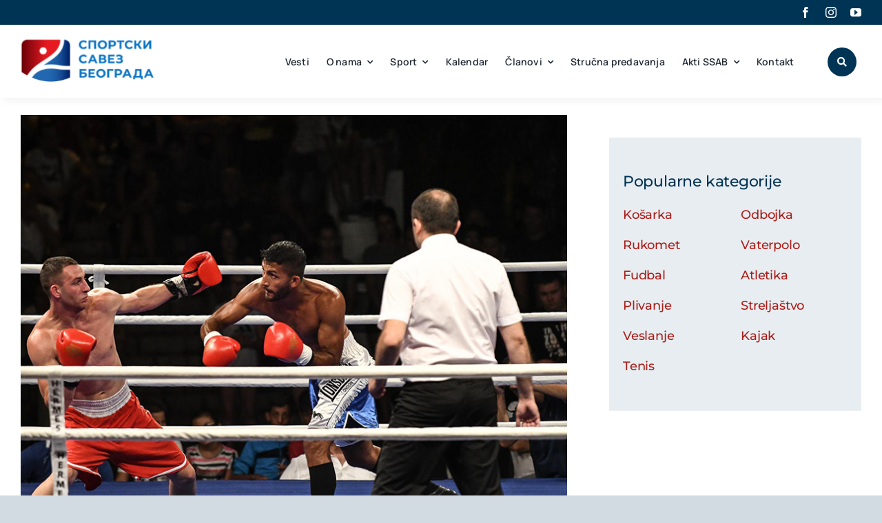

--- FILE ---
content_type: text/html; charset=UTF-8
request_url: https://sportskisavezbeograda.org.rs/odrzan-boks-spektakl-naissus-boxing-night-2019
body_size: 34084
content:
<!DOCTYPE html><html class="avada-html-layout-wide avada-html-header-position-top avada-is-100-percent-template" lang="sr-RS" prefix="og: http://ogp.me/ns# fb: http://ogp.me/ns/fb#"><head><style id="litespeed-ccss">ul{box-sizing:border-box}:root{--wp--preset--font-size--normal:16px;--wp--preset--font-size--huge:42px}.screen-reader-text{border:0;clip:rect(1px,1px,1px,1px);clip-path:inset(50%);height:1px;margin:-1px;overflow:hidden;padding:0;position:absolute;width:1px;word-wrap:normal!important}html :where([style*=border-top-width]){border-top-style:solid}html :where(img[class*=wp-image-]){height:auto;max-width:100%}:root{--wp--preset--aspect-ratio--square:1;--wp--preset--aspect-ratio--4-3:4/3;--wp--preset--aspect-ratio--3-4:3/4;--wp--preset--aspect-ratio--3-2:3/2;--wp--preset--aspect-ratio--2-3:2/3;--wp--preset--aspect-ratio--16-9:16/9;--wp--preset--aspect-ratio--9-16:9/16;--wp--preset--color--black:#000;--wp--preset--color--cyan-bluish-gray:#abb8c3;--wp--preset--color--white:#fff;--wp--preset--color--pale-pink:#f78da7;--wp--preset--color--vivid-red:#cf2e2e;--wp--preset--color--luminous-vivid-orange:#ff6900;--wp--preset--color--luminous-vivid-amber:#fcb900;--wp--preset--color--light-green-cyan:#7bdcb5;--wp--preset--color--vivid-green-cyan:#00d084;--wp--preset--color--pale-cyan-blue:#8ed1fc;--wp--preset--color--vivid-cyan-blue:#0693e3;--wp--preset--color--vivid-purple:#9b51e0;--wp--preset--color--awb-color-1:#fff;--wp--preset--color--awb-color-2:#e8edf1;--wp--preset--color--awb-color-3:#d2dbe2;--wp--preset--color--awb-color-4:#aa1e19;--wp--preset--color--awb-color-5:#63717f;--wp--preset--color--awb-color-6:#003455;--wp--preset--color--awb-color-7:#323a41;--wp--preset--color--awb-color-8:#191d21;--wp--preset--gradient--vivid-cyan-blue-to-vivid-purple:linear-gradient(135deg,rgba(6,147,227,1) 0%,#9b51e0 100%);--wp--preset--gradient--light-green-cyan-to-vivid-green-cyan:linear-gradient(135deg,#7adcb4 0%,#00d082 100%);--wp--preset--gradient--luminous-vivid-amber-to-luminous-vivid-orange:linear-gradient(135deg,rgba(252,185,0,1) 0%,rgba(255,105,0,1) 100%);--wp--preset--gradient--luminous-vivid-orange-to-vivid-red:linear-gradient(135deg,rgba(255,105,0,1) 0%,#cf2e2e 100%);--wp--preset--gradient--very-light-gray-to-cyan-bluish-gray:linear-gradient(135deg,#eee 0%,#a9b8c3 100%);--wp--preset--gradient--cool-to-warm-spectrum:linear-gradient(135deg,#4aeadc 0%,#9778d1 20%,#cf2aba 40%,#ee2c82 60%,#fb6962 80%,#fef84c 100%);--wp--preset--gradient--blush-light-purple:linear-gradient(135deg,#ffceec 0%,#9896f0 100%);--wp--preset--gradient--blush-bordeaux:linear-gradient(135deg,#fecda5 0%,#fe2d2d 50%,#6b003e 100%);--wp--preset--gradient--luminous-dusk:linear-gradient(135deg,#ffcb70 0%,#c751c0 50%,#4158d0 100%);--wp--preset--gradient--pale-ocean:linear-gradient(135deg,#fff5cb 0%,#b6e3d4 50%,#33a7b5 100%);--wp--preset--gradient--electric-grass:linear-gradient(135deg,#caf880 0%,#71ce7e 100%);--wp--preset--gradient--midnight:linear-gradient(135deg,#020381 0%,#2874fc 100%);--wp--preset--font-size--small:12px;--wp--preset--font-size--medium:20px;--wp--preset--font-size--large:24px;--wp--preset--font-size--x-large:42px;--wp--preset--font-size--normal:16px;--wp--preset--font-size--xlarge:32px;--wp--preset--font-size--huge:48px;--wp--preset--spacing--20:.44rem;--wp--preset--spacing--30:.67rem;--wp--preset--spacing--40:1rem;--wp--preset--spacing--50:1.5rem;--wp--preset--spacing--60:2.25rem;--wp--preset--spacing--70:3.38rem;--wp--preset--spacing--80:5.06rem;--wp--preset--shadow--natural:6px 6px 9px rgba(0,0,0,.2);--wp--preset--shadow--deep:12px 12px 50px rgba(0,0,0,.4);--wp--preset--shadow--sharp:6px 6px 0px rgba(0,0,0,.2);--wp--preset--shadow--outlined:6px 6px 0px -3px rgba(255,255,255,1),6px 6px rgba(0,0,0,1);--wp--preset--shadow--crisp:6px 6px 0px rgba(0,0,0,1)}.fas{-moz-osx-font-smoothing:grayscale;-webkit-font-smoothing:antialiased;display:inline-block;font-style:normal;font-variant:normal;text-rendering:auto;line-height:1}.fa-bars:before{content:"\f0c9"}.fa-search:before{content:"\f002"}.fa-times:before{content:"\f00d"}.fas{font-family:'Font Awesome 5 Free';font-weight:900}.clearfix:after,.clearfix:before{display:table;content:""}.clearfix:after{clear:both}:root{--tec-color-text-primary:#141827;--tec-featured-event-bg:#0ea0d7;--tec-twentynineteen-font--body:"NonBreakingSpaceOverride","Hoefler Text","Baskerville Old Face",Garamond,"Times New Roman",serif;--tec-twentynineteen-font--heading:-apple-system,BlinkMacSystemFont,"Segoe UI","Roboto","Oxygen","Ubuntu","Cantarell","Fira Sans","Droid Sans","Helvetica Neue",sans-serif;--tec-twentynineteen-font--code:Menlo,monaco,Consolas,Lucida Console,monospace;--tec-twentynineteen-font--pre:"Courier 10 Pitch",Courier,monospace}.clearfix{zoom:1}.clearfix:after,.clearfix:before{content:"";display:table}.clearfix:after{clear:both}.screen-reader-text{clip:rect(1px,1px,1px,1px);height:1px;overflow:hidden;position:absolute!important;width:1px;word-wrap:normal!important}:root{--tec-button-light-color:#009ff1;--tec-button-dark-color:#0080db}:root{--tec-border-radius-default:4px;--tec-border-width-week-event:2px;--tec-box-shadow-default:0 2px 5px 0 var(--tec-color-box-shadow);--tec-box-shadow-tooltip:0 2px 12px 0 var(--tec-color-box-shadow);--tec-box-shadow-card:0 1px 6px 2px var(--tec-color-box-shadow);--tec-box-shadow-multiday:16px 6px 6px -2px var(--tec-color-box-shadow-secondary);--tec-form-color-background:var(--tec-color-background);--tec-form-color-border-default:var(--tec-color-text-primary);--tec-form-color-border-active:var(--tec-color-accent-secondary);--tec-form-color-border-secondary:var(--tec-color-border-tertiary);--tec-form-color-accent-primary:var(--tec-color-accent-primary);--tec-form-box-shadow-default:var(--tec-box-shadow-default);--tec-opacity-background:.07;--tec-opacity-select-highlighted:.3;--tec-opacity-icon-hover:.8;--tec-opacity-icon-active:.9;--tec-opacity-default:1;--tec-font-family-sans-serif:"Helvetica Neue",Helvetica,-apple-system,BlinkMacSystemFont,Roboto,Arial,sans-serif;--tec-font-weight-regular:400;--tec-font-weight-bold:700;--tec-font-size-0:11px;--tec-font-size-1:12px;--tec-font-size-2:14px;--tec-font-size-3:16px;--tec-font-size-4:18px;--tec-font-size-5:20px;--tec-font-size-6:22px;--tec-font-size-7:24px;--tec-font-size-8:28px;--tec-font-size-9:32px;--tec-font-size-10:42px;--tec-line-height-0:1.38;--tec-line-height-1:1.42;--tec-line-height-2:1.5;--tec-line-height-3:1.62}:root{--tec-grid-gutter:48px;--tec-grid-gutter-negative:calc(var(--tec-grid-gutter)*-1);--tec-grid-gutter-half:calc(var(--tec-grid-gutter)/2);--tec-grid-gutter-half-negative:calc(var(--tec-grid-gutter-half)*-1);--tec-grid-gutter-small:42px;--tec-grid-gutter-small-negative:calc(var(--tec-grid-gutter-small)*-1);--tec-grid-gutter-small-half:calc(var(--tec-grid-gutter-small)/2);--tec-grid-gutter-small-half-negative:calc(var(--tec-grid-gutter-small-half)*-1);--tec-grid-gutter-page:42px;--tec-grid-gutter-page-small:19.5px;--tec-grid-width-default:1176px;--tec-grid-width-min:320px;--tec-grid-width:calc(var(--tec-grid-width-default) + var(--tec-grid-gutter-page)*2);--tec-grid-width-1-of-2:50%;--tec-grid-width-1-of-3:33.333%;--tec-grid-width-1-of-4:25%;--tec-grid-width-1-of-5:20%;--tec-grid-width-1-of-7:14.285%;--tec-grid-width-1-of-8:12.5%;--tec-grid-width-1-of-9:11.111%;--tec-spacer-0:4px;--tec-spacer-1:8px;--tec-spacer-2:12px;--tec-spacer-3:16px;--tec-spacer-4:20px;--tec-spacer-5:24px;--tec-spacer-6:28px;--tec-spacer-7:32px;--tec-spacer-8:40px;--tec-spacer-9:48px;--tec-spacer-10:56px;--tec-spacer-11:64px;--tec-spacer-12:80px;--tec-spacer-13:96px;--tec-spacer-14:160px;--tec-z-index-spinner-container:100;--tec-z-index-views-selector:30;--tec-z-index-dropdown:30;--tec-z-index-events-bar-button:20;--tec-z-index-search:10;--tec-z-index-filters:9;--tec-z-index-scroller:7;--tec-z-index-week-event-hover:5;--tec-z-index-map-event-hover:5;--tec-z-index-map-event-hover-actions:6;--tec-z-index-multiday-event:5;--tec-z-index-multiday-event-bar:2;--tec-color-text-primary:#141827;--tec-color-text-primary-light:rgba(20,24,39,.62);--tec-color-text-secondary:#5d5d5d;--tec-color-text-disabled:#d5d5d5;--tec-color-text-events-title:var(--tec-color-text-primary);--tec-color-text-event-title:var(--tec-color-text-events-title);--tec-color-text-event-date:var(--tec-color-text-primary);--tec-color-text-secondary-event-date:var(--tec-color-text-secondary);--tec-color-icon-primary:#5d5d5d;--tec-color-icon-primary-alt:#757575;--tec-color-icon-secondary:#bababa;--tec-color-icon-active:#141827;--tec-color-icon-disabled:#d5d5d5;--tec-color-icon-focus:#334aff;--tec-color-icon-error:#da394d;--tec-color-event-icon:#141827;--tec-color-event-icon-hover:#334aff;--tec-color-accent-primary:#334aff;--tec-color-accent-primary-hover:rgba(51,74,255,.8);--tec-color-accent-primary-active:rgba(51,74,255,.9);--tec-color-accent-primary-background:rgba(51,74,255,.07);--tec-color-accent-secondary:#141827;--tec-color-accent-secondary-hover:rgba(20,24,39,.8);--tec-color-accent-secondary-active:rgba(20,24,39,.9);--tec-color-accent-secondary-background:rgba(20,24,39,.07);--tec-color-button-primary:var(--tec-color-accent-primary);--tec-color-button-primary-hover:var(--tec-color-accent-primary-hover);--tec-color-button-primary-active:var(--tec-color-accent-primary-active);--tec-color-button-primary-background:var(--tec-color-accent-primary-background);--tec-color-button-secondary:var(--tec-color-accent-secondary);--tec-color-button-secondary-hover:var(--tec-color-accent-secondary-hover);--tec-color-button-secondary-active:var(--tec-color-accent-secondary-active);--tec-color-button-secondary-background:var(--tec-color-accent-secondary-background);--tec-color-link-primary:var(--tec-color-text-primary);--tec-color-link-accent:var(--tec-color-accent-primary);--tec-color-link-accent-hover:rgba(51,74,255,.8);--tec-color-border-default:#d5d5d5;--tec-color-border-secondary:#e4e4e4;--tec-color-border-tertiary:#7d7d7d;--tec-color-border-hover:#5d5d5d;--tec-color-border-active:#141827;--tec-color-background:#fff;--tec-color-background-events:transparent;--tec-color-background-transparent:hsla(0,0%,100%,.6);--tec-color-background-secondary:#f7f6f6;--tec-color-background-messages:rgba(20,24,39,.07);--tec-color-background-secondary-hover:#f0eeee;--tec-color-background-error:rgba(218,57,77,.08);--tec-color-box-shadow:rgba(0,0,0,.14);--tec-color-box-shadow-secondary:rgba(0,0,0,.1);--tec-color-scroll-track:rgba(0,0,0,.25);--tec-color-scroll-bar:rgba(0,0,0,.5);--tec-color-background-primary-multiday:rgba(51,74,255,.24);--tec-color-background-primary-multiday-hover:rgba(51,74,255,.34);--tec-color-background-secondary-multiday:rgba(20,24,39,.24);--tec-color-background-secondary-multiday-hover:rgba(20,24,39,.34);--tec-color-accent-primary-week-event:rgba(51,74,255,.1);--tec-color-accent-primary-week-event-hover:rgba(51,74,255,.2);--tec-color-accent-primary-week-event-featured:rgba(51,74,255,.04);--tec-color-accent-primary-week-event-featured-hover:rgba(51,74,255,.14);--tec-color-background-secondary-datepicker:var(--tec-color-background-secondary);--tec-color-accent-primary-background-datepicker:var(--tec-color-accent-primary-background);--tec-border-radius-default:4px;--tec-border-width-week-event:2px;--tec-box-shadow-default:0 2px 5px 0 var(--tec-color-box-shadow);--tec-box-shadow-tooltip:0 2px 12px 0 var(--tec-color-box-shadow);--tec-box-shadow-card:0 1px 6px 2px var(--tec-color-box-shadow);--tec-box-shadow-multiday:16px 6px 6px -2px var(--tec-color-box-shadow-secondary);--tec-form-color-background:var(--tec-color-background);--tec-form-color-border-default:var(--tec-color-text-primary);--tec-form-color-border-active:var(--tec-color-accent-secondary);--tec-form-color-border-secondary:var(--tec-color-border-tertiary);--tec-form-color-accent-primary:var(--tec-color-accent-primary);--tec-form-box-shadow-default:var(--tec-box-shadow-default);--tec-opacity-background:.07;--tec-opacity-select-highlighted:.3;--tec-opacity-icon-hover:.8;--tec-opacity-icon-active:.9;--tec-opacity-default:1;--tec-font-family-sans-serif:"Helvetica Neue",Helvetica,-apple-system,BlinkMacSystemFont,Roboto,Arial,sans-serif;--tec-font-weight-regular:400;--tec-font-weight-bold:700;--tec-font-size-0:11px;--tec-font-size-1:12px;--tec-font-size-2:14px;--tec-font-size-3:16px;--tec-font-size-4:18px;--tec-font-size-5:20px;--tec-font-size-6:22px;--tec-font-size-7:24px;--tec-font-size-8:28px;--tec-font-size-9:32px;--tec-font-size-10:42px;--tec-line-height-0:1.38;--tec-line-height-1:1.42;--tec-line-height-2:1.5;--tec-line-height-3:1.62;--tec-admin-core-grey-20:#a7a9ad;--tec-admin-core-green:#00a32a;--tec-scales-grey-200:#e0e0e0;--tec-color-wp-error:#d63638;--tec-spacer-tap-min-size:44px;--tec-border-radius-round:50%}.tec-admin-page__header{background:0 0;background-color:transparent;grid-column-gap:var(--tec-spacer-1);column-gap:var(--tec-spacer-1);display:flex;flex-flow:row nowrap;grid-area:b;padding:var(--tec-spacer-5) var(--tec-spacer-7) 0;position:relative}.tec-admin-page__content{background:0 0;grid-column-gap:var(--tec-spacer-7);column-gap:var(--tec-spacer-7);display:flex;flex-flow:column nowrap;grid-area:a;margin:var(--tec-spacer-1) var(--tec-spacer-7) 0;grid-row-gap:var(--tec-spacer-7);row-gap:var(--tec-spacer-7)}.tec-admin-page__sidebar{align-items:flex-start;align-self:stretch;box-sizing:border-box;display:none;flex-direction:column;grid-gap:var(--tec-spacer-3);gap:var(--tec-spacer-3);grid-area:d;max-width:var(--tec-width-sidebar);min-height:100vh;width:100%}.tec-admin-page__footer{background-color:var(--tec-color-background);border-top:1px solid var(--tec-color-border-default);grid-area:c;padding:var(--tec-spacer-4) var(--tec-spacer-7)}.clearfix{zoom:1}input::-webkit-input-placeholder{color:#999}.end-of-year-sale-promo__content{grid-area:f;padding-top:8px;text-align:center}.black-friday-promo__content{grid-area:f;padding-top:8px;text-align:center}:root{--tec-admin-core-grey-0:#f6f7f7;--tec-admin-core-grey-2:#f0f0f1;--tec-admin-core-grey-5:#dcdcde;--tec-admin-core-grey-10:#c3c4c7;--tec-admin-core-grey-50:#646970;--tec-admin-core-grey-70:#3c434a;--tec-admin-core-grey-80:#2c3338;--tec-admin-core-grey-90:#1d2327;--tec-admin-core-blue-50:#2271b1;--tec-admin-modal-backdrop:rgba(60,67,74,.8);--tec-spacer-settings-form-col-gap:var(--tec-spacer-8);--tec-spacer-settings-form-header-gap:var(--tec-spacer-2);--tec-spacer-settings-form-label-gap:var(--tec-spacer-1);--tec-spacer-settings-form-right-gap:var(--tec-spacer-7);--tec-spacer-settings-form-row-gap:var(--tec-spacer-6);--tec-spacer-settings-form-side:var(--tec-spacer-7);--tec-spacer-settings-form-top-gap:var(--tec-spacer-3);--tec-spacer-settings-form-width-left-col:224px;--tec-spacer-settings-form-width:900px;--tec-width-sidebar:364px;--tec-spacer-sidebar-padding:var(--tec-spacer-4);--tec-spacer-sidebar-row-gap:var(--tec-spacer-3)}@media (min-width:783px){:root{--tec-spacer-settings-form-header-gap:var(--tec-spacer-5);--tec-spacer-settings-form-right-gap:128px;--tec-spacer-settings-form-top-gap:var(--tec-spacer-7)}}@media (min-width:1260px){:root{--tec-width-sidebar:286px;--tec-spacer-settings-form-side:var(--tec-spacer-5);--tec-spacer-settings-form-right-gap:var(--tec-spacer-7)}}@media (min-width:500px){:root{--tec-spacer-settings-form-row-gap:var(--tec-spacer-6)}}:root{--tec-grid-gutter:48px;--tec-grid-gutter-negative:calc(var(--tec-grid-gutter)*-1);--tec-grid-gutter-half:calc(var(--tec-grid-gutter)/2);--tec-grid-gutter-half-negative:calc(var(--tec-grid-gutter-half)*-1);--tec-grid-gutter-small:42px;--tec-grid-gutter-small-negative:calc(var(--tec-grid-gutter-small)*-1);--tec-grid-gutter-small-half:calc(var(--tec-grid-gutter-small)/2);--tec-grid-gutter-small-half-negative:calc(var(--tec-grid-gutter-small-half)*-1);--tec-grid-gutter-page:42px;--tec-grid-gutter-page-small:19.5px;--tec-grid-width-default:1176px;--tec-grid-width-min:320px;--tec-grid-width:calc(var(--tec-grid-width-default) + var(--tec-grid-gutter-page)*2);--tec-grid-width-1-of-2:50%;--tec-grid-width-1-of-3:33.333%;--tec-grid-width-1-of-4:25%;--tec-grid-width-1-of-5:20%;--tec-grid-width-1-of-7:14.285%;--tec-grid-width-1-of-8:12.5%;--tec-grid-width-1-of-9:11.111%;--tec-spacer-0:4px;--tec-spacer-1:8px;--tec-spacer-2:12px;--tec-spacer-3:16px;--tec-spacer-4:20px;--tec-spacer-5:24px;--tec-spacer-6:28px;--tec-spacer-7:32px;--tec-spacer-8:40px;--tec-spacer-9:48px;--tec-spacer-10:56px;--tec-spacer-11:64px;--tec-spacer-12:80px;--tec-spacer-13:96px;--tec-spacer-14:160px;--tec-z-index-spinner-container:100;--tec-z-index-views-selector:30;--tec-z-index-dropdown:30;--tec-z-index-events-bar-button:20;--tec-z-index-search:10;--tec-z-index-filters:9;--tec-z-index-scroller:7;--tec-z-index-week-event-hover:5;--tec-z-index-map-event-hover:5;--tec-z-index-map-event-hover-actions:6;--tec-z-index-multiday-event:5;--tec-z-index-multiday-event-bar:2;--tec-color-text-primary:#141827;--tec-color-text-primary-light:rgba(20,24,39,.62);--tec-color-text-secondary:#5d5d5d;--tec-color-text-disabled:#d5d5d5;--tec-color-text-events-title:var(--tec-color-text-primary);--tec-color-text-event-title:var(--tec-color-text-events-title);--tec-color-text-event-date:var(--tec-color-text-primary);--tec-color-text-secondary-event-date:var(--tec-color-text-secondary);--tec-color-icon-primary:#5d5d5d;--tec-color-icon-primary-alt:#757575;--tec-color-icon-secondary:#bababa;--tec-color-icon-active:#141827;--tec-color-icon-disabled:#d5d5d5;--tec-color-icon-focus:#334aff;--tec-color-icon-error:#da394d;--tec-color-event-icon:#141827;--tec-color-event-icon-hover:#334aff;--tec-color-accent-primary:#334aff;--tec-color-accent-primary-hover:rgba(51,74,255,.8);--tec-color-accent-primary-active:rgba(51,74,255,.9);--tec-color-accent-primary-background:rgba(51,74,255,.07);--tec-color-accent-secondary:#141827;--tec-color-accent-secondary-hover:rgba(20,24,39,.8);--tec-color-accent-secondary-active:rgba(20,24,39,.9);--tec-color-accent-secondary-background:rgba(20,24,39,.07);--tec-color-button-primary:var(--tec-color-accent-primary);--tec-color-button-primary-hover:var(--tec-color-accent-primary-hover);--tec-color-button-primary-active:var(--tec-color-accent-primary-active);--tec-color-button-primary-background:var(--tec-color-accent-primary-background);--tec-color-button-secondary:var(--tec-color-accent-secondary);--tec-color-button-secondary-hover:var(--tec-color-accent-secondary-hover);--tec-color-button-secondary-active:var(--tec-color-accent-secondary-active);--tec-color-button-secondary-background:var(--tec-color-accent-secondary-background);--tec-color-link-primary:var(--tec-color-text-primary);--tec-color-link-accent:var(--tec-color-accent-primary);--tec-color-link-accent-hover:rgba(51,74,255,.8);--tec-color-border-default:#d5d5d5;--tec-color-border-secondary:#e4e4e4;--tec-color-border-tertiary:#7d7d7d;--tec-color-border-hover:#5d5d5d;--tec-color-border-active:#141827;--tec-color-background:#fff;--tec-color-background-events:transparent;--tec-color-background-transparent:hsla(0,0%,100%,.6);--tec-color-background-secondary:#f7f6f6;--tec-color-background-messages:rgba(20,24,39,.07);--tec-color-background-secondary-hover:#f0eeee;--tec-color-background-error:rgba(218,57,77,.08);--tec-color-box-shadow:rgba(0,0,0,.14);--tec-color-box-shadow-secondary:rgba(0,0,0,.1);--tec-color-scroll-track:rgba(0,0,0,.25);--tec-color-scroll-bar:rgba(0,0,0,.5);--tec-color-background-primary-multiday:rgba(51,74,255,.24);--tec-color-background-primary-multiday-hover:rgba(51,74,255,.34);--tec-color-background-secondary-multiday:rgba(20,24,39,.24);--tec-color-background-secondary-multiday-hover:rgba(20,24,39,.34);--tec-color-accent-primary-week-event:rgba(51,74,255,.1);--tec-color-accent-primary-week-event-hover:rgba(51,74,255,.2);--tec-color-accent-primary-week-event-featured:rgba(51,74,255,.04);--tec-color-accent-primary-week-event-featured-hover:rgba(51,74,255,.14);--tec-color-background-secondary-datepicker:var(--tec-color-background-secondary);--tec-color-accent-primary-background-datepicker:var(--tec-color-accent-primary-background)}:root{--tec-error-border-color:#dc3232;--tec-success-border-color:#00a32a}:root{--tec-color-text-events-title-day:var(--tec-color-text-events-title);--tec-color-text-events-title-latest-past:var(--tec-color-text-events-title);--tec-color-text-event-title-list:var(--tec-color-text-events-title);--tec-color-text-events-title-month-multiday:var(--tec-color-text-events-title);--tec-color-text-events-title-widget-list:var(--tec-color-text-events-title);--tec-color-text-secondary-event-date-month:var(--tec-color-text-secondary-event-date);--tec-color-text-secondary-event-date-month-mobile:var(--tec-color-text-secondary-event-date-month);--tec-color-text-day-of-week-month:var(--tec-color-text-secondary);--tec-color-day-marker-month:var(--tec-color-text-primary);--tec-color-day-marker-month-hover:var(--tec-color-text-primary-hover);--tec-color-day-marker-month-active:var(--tec-color-text-primary-active);--tec-color-day-marker-current-month:var(--tec-color-day-marker-month);--tec-color-day-marker-current-month-hover:var(--tec-color-day-marker-month-hover);--tec-color-day-marker-current-month-active:var(--tec-color-day-marker-month-active);--tec-color-day-marker-past-month:var(--tec-color-text-primary);--tec-color-day-marker-past-month-hover:var(--tec-color-day-marker-past-month);--tec-color-day-marker-past-month-active:var(--tec-color-day-marker-past-month);--tec-color-text-day-of-week-week:var(--tec-color-text-secondary);--tec-border-radius-month-multiday:9.5px;--tec-color-border-secondary-month-grid:var(--tec-color-border-secondary);--tec-color-border-active-month-grid-hover:var(--tec-color-border-active);--tec-color-background-month-grid:transparent;--tec-color-background-tooltip:var(--tec-color-background);--tec-color-text-events-bar-input:var(--tec-color-text-primary);--tec-color-text-events-bar-input-placeholder:var(--tec-color-text-secondary);--tec-opacity-events-bar-input-placeholder:var(--tec-opacity-default);--tec-color-border-events-bar:var(--tec-color-border-secondary);--tec-color-background-events-bar:var(--tec-color-background);--tec-color-background-view-selector:var(--tec-color-background-events-bar);--tec-color-background-view-selector-tabs:var(--tec-color-background-view-selector);--tec-color-background-view-selector-list-item-hover:var(--tec-color-background-secondary);--tec-color-background-subscribe-list-item-hover:var(--tec-color-background-secondary);--tec-color-text-view-selector-list-item:var(--tec-color-text-primary);--tec-color-text-view-selector-list-item-hover:var(--tec-color-accent-secondary-hover);--tec-color-background-search-container:var(--tec-color-background-events-bar);--tec-color-text-events-bar-submit-button:var(--tec-color-background);--tec-color-text-events-bar-submit-button-active:var(--tec-color-text-events-bar-submit-button);--tec-color-text-events-bar-submit-button-hover:var(--tec-color-text-events-bar-submit-button);--tec-color-background-events-bar-submit-button:var(--tec-color-button-primary);--tec-color-background-events-bar-submit-button-hover:var(--tec-color-button-primary-hover);--tec-color-background-events-bar-submit-button-active:var(--tec-color-button-primary-active);--tec-color-icon-events-bar:var(--tec-color-icon-primary);--tec-color-icon-events-bar-active:var(--tec-color-icon-active);--tec-color-icon-events-bar-hover:var(--tec-color-icon-hover)}.clearfix:after,.clearfix:before{content:"";display:table}.clearfix:after{clear:both}.clearfix{zoom:1}.screen-reader-text{clip:rect(1px,1px,1px,1px);height:1px;overflow:hidden;position:absolute!important;width:1px;word-wrap:normal!important}:root{--tec-grid-gutter:48px;--tec-grid-gutter-negative:calc(var(--tec-grid-gutter)*-1);--tec-grid-gutter-half:calc(var(--tec-grid-gutter)/2);--tec-grid-gutter-half-negative:calc(var(--tec-grid-gutter-half)*-1);--tec-grid-gutter-small:42px;--tec-grid-gutter-small-negative:calc(var(--tec-grid-gutter-small)*-1);--tec-grid-gutter-small-half:calc(var(--tec-grid-gutter-small)/2);--tec-grid-gutter-small-half-negative:calc(var(--tec-grid-gutter-small-half)*-1);--tec-grid-gutter-page:42px;--tec-grid-gutter-page-small:19.5px;--tec-grid-width-default:1176px;--tec-grid-width-min:320px;--tec-grid-width:calc(var(--tec-grid-width-default) + var(--tec-grid-gutter-page)*2);--tec-grid-width-1-of-2:50%;--tec-grid-width-1-of-3:33.333%;--tec-grid-width-1-of-4:25%;--tec-grid-width-1-of-5:20%;--tec-grid-width-1-of-7:14.285%;--tec-grid-width-1-of-8:12.5%;--tec-grid-width-1-of-9:11.111%;--tec-spacer-0:4px;--tec-spacer-1:8px;--tec-spacer-2:12px;--tec-spacer-3:16px;--tec-spacer-4:20px;--tec-spacer-5:24px;--tec-spacer-6:28px;--tec-spacer-7:32px;--tec-spacer-8:40px;--tec-spacer-9:48px;--tec-spacer-10:56px;--tec-spacer-11:64px;--tec-spacer-12:80px;--tec-spacer-13:96px;--tec-spacer-14:160px;--tec-z-index-spinner-container:100;--tec-z-index-views-selector:30;--tec-z-index-dropdown:30;--tec-z-index-events-bar-button:20;--tec-z-index-search:10;--tec-z-index-filters:9;--tec-z-index-scroller:7;--tec-z-index-week-event-hover:5;--tec-z-index-map-event-hover:5;--tec-z-index-map-event-hover-actions:6;--tec-z-index-multiday-event:5;--tec-z-index-multiday-event-bar:2;--tec-color-text-primary:#141827;--tec-color-text-primary-light:rgba(20,24,39,.62);--tec-color-text-secondary:#5d5d5d;--tec-color-text-disabled:#d5d5d5;--tec-color-text-events-title:var(--tec-color-text-primary);--tec-color-text-event-title:var(--tec-color-text-events-title);--tec-color-text-event-date:var(--tec-color-text-primary);--tec-color-text-secondary-event-date:var(--tec-color-text-secondary);--tec-color-icon-primary:#5d5d5d;--tec-color-icon-primary-alt:#757575;--tec-color-icon-secondary:#bababa;--tec-color-icon-active:#141827;--tec-color-icon-disabled:#d5d5d5;--tec-color-icon-focus:#334aff;--tec-color-icon-error:#da394d;--tec-color-event-icon:#141827;--tec-color-event-icon-hover:#334aff;--tec-color-accent-primary:#334aff;--tec-color-accent-primary-hover:rgba(51,74,255,.8);--tec-color-accent-primary-active:rgba(51,74,255,.9);--tec-color-accent-primary-background:rgba(51,74,255,.07);--tec-color-accent-secondary:#141827;--tec-color-accent-secondary-hover:rgba(20,24,39,.8);--tec-color-accent-secondary-active:rgba(20,24,39,.9);--tec-color-accent-secondary-background:rgba(20,24,39,.07);--tec-color-button-primary:var(--tec-color-accent-primary);--tec-color-button-primary-hover:var(--tec-color-accent-primary-hover);--tec-color-button-primary-active:var(--tec-color-accent-primary-active);--tec-color-button-primary-background:var(--tec-color-accent-primary-background);--tec-color-button-secondary:var(--tec-color-accent-secondary);--tec-color-button-secondary-hover:var(--tec-color-accent-secondary-hover);--tec-color-button-secondary-active:var(--tec-color-accent-secondary-active);--tec-color-button-secondary-background:var(--tec-color-accent-secondary-background);--tec-color-link-primary:var(--tec-color-text-primary);--tec-color-link-accent:var(--tec-color-accent-primary);--tec-color-link-accent-hover:rgba(51,74,255,.8);--tec-color-border-default:#d5d5d5;--tec-color-border-secondary:#e4e4e4;--tec-color-border-tertiary:#7d7d7d;--tec-color-border-hover:#5d5d5d;--tec-color-border-active:#141827;--tec-color-background:#fff;--tec-color-background-events:transparent;--tec-color-background-transparent:hsla(0,0%,100%,.6);--tec-color-background-secondary:#f7f6f6;--tec-color-background-messages:rgba(20,24,39,.07);--tec-color-background-secondary-hover:#f0eeee;--tec-color-background-error:rgba(218,57,77,.08);--tec-color-box-shadow:rgba(0,0,0,.14);--tec-color-box-shadow-secondary:rgba(0,0,0,.1);--tec-color-scroll-track:rgba(0,0,0,.25);--tec-color-scroll-bar:rgba(0,0,0,.5);--tec-color-background-primary-multiday:rgba(51,74,255,.24);--tec-color-background-primary-multiday-hover:rgba(51,74,255,.34);--tec-color-background-secondary-multiday:rgba(20,24,39,.24);--tec-color-background-secondary-multiday-hover:rgba(20,24,39,.34);--tec-color-accent-primary-week-event:rgba(51,74,255,.1);--tec-color-accent-primary-week-event-hover:rgba(51,74,255,.2);--tec-color-accent-primary-week-event-featured:rgba(51,74,255,.04);--tec-color-accent-primary-week-event-featured-hover:rgba(51,74,255,.14);--tec-color-background-secondary-datepicker:var(--tec-color-background-secondary);--tec-color-accent-primary-background-datepicker:var(--tec-color-accent-primary-background)}:root{--tec-grid-gutter:48px;--tec-grid-gutter-negative:calc(var(--tec-grid-gutter)*-1);--tec-grid-gutter-half:calc(var(--tec-grid-gutter)/2);--tec-grid-gutter-half-negative:calc(var(--tec-grid-gutter-half)*-1);--tec-grid-gutter-small:42px;--tec-grid-gutter-small-negative:calc(var(--tec-grid-gutter-small)*-1);--tec-grid-gutter-small-half:calc(var(--tec-grid-gutter-small)/2);--tec-grid-gutter-small-half-negative:calc(var(--tec-grid-gutter-small-half)*-1);--tec-grid-gutter-page:42px;--tec-grid-gutter-page-small:19.5px;--tec-grid-width-default:1176px;--tec-grid-width-min:320px;--tec-grid-width:calc(var(--tec-grid-width-default) + var(--tec-grid-gutter-page)*2);--tec-grid-width-1-of-2:50%;--tec-grid-width-1-of-3:33.333%;--tec-grid-width-1-of-4:25%;--tec-grid-width-1-of-5:20%;--tec-grid-width-1-of-7:14.285%;--tec-grid-width-1-of-8:12.5%;--tec-grid-width-1-of-9:11.111%;--tec-spacer-0:4px;--tec-spacer-1:8px;--tec-spacer-2:12px;--tec-spacer-3:16px;--tec-spacer-4:20px;--tec-spacer-5:24px;--tec-spacer-6:28px;--tec-spacer-7:32px;--tec-spacer-8:40px;--tec-spacer-9:48px;--tec-spacer-10:56px;--tec-spacer-11:64px;--tec-spacer-12:80px;--tec-spacer-13:96px;--tec-spacer-14:160px;--tec-z-index-spinner-container:100;--tec-z-index-views-selector:30;--tec-z-index-dropdown:30;--tec-z-index-events-bar-button:20;--tec-z-index-search:10;--tec-z-index-filters:9;--tec-z-index-scroller:7;--tec-z-index-week-event-hover:5;--tec-z-index-map-event-hover:5;--tec-z-index-map-event-hover-actions:6;--tec-z-index-multiday-event:5;--tec-z-index-multiday-event-bar:2;--tec-color-text-primary:#141827;--tec-color-text-primary-light:rgba(20,24,39,.62);--tec-color-text-secondary:#5d5d5d;--tec-color-text-disabled:#d5d5d5;--tec-color-text-events-title:var(--tec-color-text-primary);--tec-color-text-event-title:var(--tec-color-text-events-title);--tec-color-text-event-date:var(--tec-color-text-primary);--tec-color-text-secondary-event-date:var(--tec-color-text-secondary);--tec-color-icon-primary:#5d5d5d;--tec-color-icon-primary-alt:#757575;--tec-color-icon-secondary:#bababa;--tec-color-icon-active:#141827;--tec-color-icon-disabled:#d5d5d5;--tec-color-icon-focus:#334aff;--tec-color-icon-error:#da394d;--tec-color-event-icon:#141827;--tec-color-event-icon-hover:#334aff;--tec-color-accent-primary:#334aff;--tec-color-accent-primary-hover:rgba(51,74,255,.8);--tec-color-accent-primary-active:rgba(51,74,255,.9);--tec-color-accent-primary-background:rgba(51,74,255,.07);--tec-color-accent-secondary:#141827;--tec-color-accent-secondary-hover:rgba(20,24,39,.8);--tec-color-accent-secondary-active:rgba(20,24,39,.9);--tec-color-accent-secondary-background:rgba(20,24,39,.07);--tec-color-button-primary:var(--tec-color-accent-primary);--tec-color-button-primary-hover:var(--tec-color-accent-primary-hover);--tec-color-button-primary-active:var(--tec-color-accent-primary-active);--tec-color-button-primary-background:var(--tec-color-accent-primary-background);--tec-color-button-secondary:var(--tec-color-accent-secondary);--tec-color-button-secondary-hover:var(--tec-color-accent-secondary-hover);--tec-color-button-secondary-active:var(--tec-color-accent-secondary-active);--tec-color-button-secondary-background:var(--tec-color-accent-secondary-background);--tec-color-link-primary:var(--tec-color-text-primary);--tec-color-link-accent:var(--tec-color-accent-primary);--tec-color-link-accent-hover:rgba(51,74,255,.8);--tec-color-border-default:#d5d5d5;--tec-color-border-secondary:#e4e4e4;--tec-color-border-tertiary:#7d7d7d;--tec-color-border-hover:#5d5d5d;--tec-color-border-active:#141827;--tec-color-background:#fff;--tec-color-background-events:transparent;--tec-color-background-transparent:hsla(0,0%,100%,.6);--tec-color-background-secondary:#f7f6f6;--tec-color-background-messages:rgba(20,24,39,.07);--tec-color-background-secondary-hover:#f0eeee;--tec-color-background-error:rgba(218,57,77,.08);--tec-color-box-shadow:rgba(0,0,0,.14);--tec-color-box-shadow-secondary:rgba(0,0,0,.1);--tec-color-scroll-track:rgba(0,0,0,.25);--tec-color-scroll-bar:rgba(0,0,0,.5);--tec-color-background-primary-multiday:rgba(51,74,255,.24);--tec-color-background-primary-multiday-hover:rgba(51,74,255,.34);--tec-color-background-secondary-multiday:rgba(20,24,39,.24);--tec-color-background-secondary-multiday-hover:rgba(20,24,39,.34);--tec-color-accent-primary-week-event:rgba(51,74,255,.1);--tec-color-accent-primary-week-event-hover:rgba(51,74,255,.2);--tec-color-accent-primary-week-event-featured:rgba(51,74,255,.04);--tec-color-accent-primary-week-event-featured-hover:rgba(51,74,255,.14);--tec-color-background-secondary-datepicker:var(--tec-color-background-secondary);--tec-color-accent-primary-background-datepicker:var(--tec-color-accent-primary-background);--tec-border-radius-default:4px;--tec-border-width-week-event:2px;--tec-box-shadow-default:0 2px 5px 0 var(--tec-color-box-shadow);--tec-box-shadow-tooltip:0 2px 12px 0 var(--tec-color-box-shadow);--tec-box-shadow-card:0 1px 6px 2px var(--tec-color-box-shadow);--tec-box-shadow-multiday:16px 6px 6px -2px var(--tec-color-box-shadow-secondary);--tec-form-color-background:var(--tec-color-background);--tec-form-color-border-default:var(--tec-color-text-primary);--tec-form-color-border-active:var(--tec-color-accent-secondary);--tec-form-color-border-secondary:var(--tec-color-border-tertiary);--tec-form-color-accent-primary:var(--tec-color-accent-primary);--tec-form-box-shadow-default:var(--tec-box-shadow-default);--tec-opacity-background:.07;--tec-opacity-select-highlighted:.3;--tec-opacity-icon-hover:.8;--tec-opacity-icon-active:.9;--tec-opacity-default:1;--tec-font-family-sans-serif:"Helvetica Neue",Helvetica,-apple-system,BlinkMacSystemFont,Roboto,Arial,sans-serif;--tec-font-weight-regular:400;--tec-font-weight-bold:700;--tec-font-size-0:11px;--tec-font-size-1:12px;--tec-font-size-2:14px;--tec-font-size-3:16px;--tec-font-size-4:18px;--tec-font-size-5:20px;--tec-font-size-6:22px;--tec-font-size-7:24px;--tec-font-size-8:28px;--tec-font-size-9:32px;--tec-font-size-10:42px;--tec-line-height-0:1.38;--tec-line-height-1:1.42;--tec-line-height-2:1.5;--tec-line-height-3:1.62}.hidden{display:none}.screen-reader-text{position:absolute;margin:-1px;padding:0;height:1px;width:1px;overflow:hidden;clip:rect(1px,1px,1px,1px);-webkit-clip-path:inset(50%);clip-path:inset(50%);border:0;word-wrap:normal!important}:root{--button_padding:11px 23px}[class*=" awb-magazine-"]{font-family:'magazine'!important;speak:never;font-style:normal;font-weight:400;font-variant:normal;text-transform:none;line-height:1;-webkit-font-smoothing:antialiased;-moz-osx-font-smoothing:grayscale}.awb-magazine-times-solid:before{content:"\e908"}[class*=" awb-icon-"]{font-family:awb-icons!important;speak:never;font-style:normal;font-weight:400;font-variant:normal;text-transform:none;line-height:1;-webkit-font-smoothing:antialiased;-moz-osx-font-smoothing:grayscale}.awb-icon-twitter:before{content:"\e90b"}.awb-icon-facebook:before{content:"\e604"}.awb-icon-youtube:before{content:"\e622"}.awb-icon-instagram:before{content:"\ea92"}*{box-sizing:border-box}input[type=search],input[type=submit]{-webkit-appearance:none;-webkit-border-radius:0}input[type=search]::-webkit-search-decoration{-webkit-appearance:none}body{margin:0;min-width:320px;-webkit-text-size-adjust:100%;overflow-x:hidden;overflow-y:scroll;color:var(--body_typography-color);font-size:var(--body_typography-font-size,16px);font-family:var(--body_typography-font-family,inherit)}#boxed-wrapper{overflow-x:hidden;overflow-x:clip}#wrapper{overflow:visible}img{border-style:none;vertical-align:top;max-width:100%;height:auto}a{text-decoration:none}input{font-family:var(--body_typography-font-family,inherit);vertical-align:middle;color:var(--body_typography-color)}form{margin:0;padding:0;border-style:none}#main{padding:55px 10px 45px;clear:both}#content{width:71.1702128%;float:left;min-height:1px}.post{margin-bottom:65px}.single-post .post{margin-bottom:0}.s{float:none}.post-content p{margin:0 0 20px}.fontawesome-icon{display:inline-block;float:left}.fontawesome-icon{margin-right:10px}.fontawesome-icon.circle-yes{border-radius:75px;border-width:1px;border-style:solid;background-color:#333;color:#fff;text-align:center;margin-top:2px}.layout-wide-mode #wrapper{width:100%;max-width:none}#sliders-container{position:relative}.searchform .fusion-search-form-content{display:flex;align-items:center;overflow:hidden;width:100%}.searchform .fusion-search-form-content .fusion-search-field{flex-grow:1}.searchform .fusion-search-form-content .fusion-search-field input{background-color:#fff;border:1px solid #d2d2d2;color:#747474;font-size:13px;padding:8px 15px;height:33px;width:100%;box-sizing:border-box;margin:0;outline:0}.searchform .fusion-search-form-content .fusion-search-button input[type=submit]{background:#000;border:none;border-radius:0;color:#fff;font-size:1em;height:33px;line-height:33px;margin:0;padding:0;width:33px;text-indent:0;font-family:awb-icons;font-weight:400;text-shadow:none;-webkit-font-smoothing:antialiased}.fusion-search-element .searchform.fusion-search-form-clean .fusion-search-form-content,.fusion-search-form-clean .searchform:not(.fusion-search-form-classic) .fusion-search-form-content{position:relative}.fusion-search-element .searchform.fusion-search-form-clean .fusion-search-button,.fusion-search-form-clean .searchform:not(.fusion-search-form-classic) .fusion-search-button{position:absolute}.fusion-search-element .searchform.fusion-search-form-clean .fusion-search-button input[type=submit],.fusion-search-form-clean .searchform:not(.fusion-search-form-classic) .fusion-search-button input[type=submit]{background-color:transparent;color:#aaa9a9}.fusion-row{margin:0 auto}.fusion-row:after,.fusion-row:before{content:" ";display:table}.fusion-row:after{clear:both}strong{font-weight:bolder}.screen-reader-text{border:0;clip:rect(1px,1px,1px,1px);clip-path:inset(50%);height:1px;margin:-1px;overflow:hidden;padding:0;position:absolute!important;width:1px;word-wrap:normal!important}.post-content p{margin-top:0;margin-bottom:20px}.fusion-page-load-link{display:none}.fusion-disable-outline input{outline:0}html:not(.avada-html-layout-boxed):not(.avada-html-layout-framed),html:not(.avada-html-layout-boxed):not(.avada-html-layout-framed) body{background-color:var(--bg_color);background-blend-mode:var(--bg-color-overlay)}body{background-image:var(--bg_image);background-repeat:var(--bg_repeat)}#main,.layout-wide-mode #main,.layout-wide-mode #wrapper,body,html{background-color:var(--content_bg_color)}#main{background-image:var(--content_bg_image);background-repeat:var(--content_bg_repeat)}#toTop{background-color:var(--totop_background);border-radius:4px 4px 0 0;bottom:0;height:35px;position:fixed;text-align:center;width:48px;opacity:0;z-index:100000;line-height:1}#toTop:before{line-height:35px;content:"\f106";-webkit-font-smoothing:antialiased;font-family:awb-icons;font-size:22px;color:var(--totop_icon_color)}.to-top-container #toTop{border-radius:var(--totop_border_radius) var(--totop_border_radius) 0 0}.to-top-right #toTop{right:75px}.searchform .fusion-search-form-content .fusion-search-button input[type=submit],.searchform .fusion-search-form-content .fusion-search-field input,input.s{height:var(--form_input_height);padding-top:0;padding-bottom:0}.searchform .fusion-search-form-content .fusion-search-button input[type=submit]{width:var(--form_input_height)}.searchform .fusion-search-form-content .fusion-search-button input[type=submit]{line-height:var(--form_input_height)}input.s{background-color:var(--form_bg_color);font-size:var(--form_text_size);color:var(--form_text_color)}.searchform .fusion-search-form-content .fusion-search-field input{background-color:var(--form_bg_color);font-size:var(--form_text_size)}.fusion-search-element .searchform.fusion-search-form-clean .fusion-search-form-content .fusion-search-button input[type=submit],.fusion-search-form-clean .searchform:not(.fusion-search-form-classic) .fusion-search-form-content .fusion-search-button input[type=submit]{font-size:var(--form_text_size);color:var(--form_text_color)}.searchform .fusion-search-form-content .fusion-search-field input{color:var(--form_text_color)}.searchform .s::-moz-placeholder,input.s::-moz-placeholder,input::-moz-placeholder{color:var(--form_text_color)}.searchform .s::-webkit-input-placeholder,input.s::-webkit-input-placeholder,input::-webkit-input-placeholder{color:var(--form_text_color)}.searchform .fusion-search-form-content .fusion-search-field input,input.s{border-width:var(--form_border_width-top) var(--form_border_width-right) var(--form_border_width-bottom) var(--form_border_width-left);border-color:var(--form_border_color);border-radius:var(--form_border_radius)}:root{--adminbar-height:0px}#main .fusion-row,.fusion-page-title-row{max-width:var(--site_width)}html:not(.avada-has-site-width-percent) #main{padding-left:30px;padding-right:30px}html:not(.avada-has-site-width-percent) #main.width-100{padding-left:var(--hundredp_padding-fallback_to_zero);padding-right:var(--hundredp_padding-fallback_to_zero)}.width-100 .fusion-fullwidth,.width-100 .nonhundred-percent-fullwidth{margin-left:var(--hundredp_padding-hundred_percent_negative_margin);margin-right:var(--hundredp_padding-hundred_percent_negative_margin)}body.awb-no-sidebars #content{width:100%;float:none}#main{padding-left:30px;padding-right:30px;padding-top:var(--main_padding-top);padding-bottom:var(--main_padding-bottom)}#main.width-100{padding-left:var(--hundredp_padding-fallback_to_zero);padding-right:var(--hundredp_padding-fallback_to_zero)}html.avada-is-100-percent-template #main{padding-left:0;padding-right:0}html.avada-is-100-percent-template #main.width-100{padding-left:var(--hundredp_padding-fallback_to_zero);padding-right:var(--hundredp_padding-fallback_to_zero)}.layout-wide-mode #wrapper{width:100%;max-width:none}.fusion-page-title-bar{clear:both;padding:0 10px;height:var(--page_title_height);width:100%;background-position:center center;background-repeat:no-repeat;background-origin:border-box;background-color:var(--page_title_bg_color);border-top:1px solid;border-bottom:1px solid;background-image:var(--page_title_bg);border-color:var(--page_title_border_color);background-size:auto}.fusion-page-title-row{margin:0 auto;height:100%}.fusion-page-title-wrapper{display:flex;align-items:center;justify-content:space-between;position:relative;height:100%;width:100%}.fusion-page-title-bar-center .fusion-page-title-captions{text-align:center;width:100%}html:not(.avada-has-site-width-percent) .fusion-page-title-bar{padding-left:30px;padding-right:30px}body{font-family:var(--body_typography-font-family);font-weight:var(--body_typography-font-weight);letter-spacing:var(--body_typography-letter-spacing);font-style:var(--body_typography-font-style,normal)}body{font-size:var(--body_typography-font-size)}body{line-height:var(--body_typography-line-height)}.post .post-content,body{color:var(--body_typography-color)}body a,body a:after,body a:before{color:var(--link_color)}.post-content h3,h3{font-family:var(--h3_typography-font-family);font-weight:var(--h3_typography-font-weight);line-height:var(--h3_typography-line-height);letter-spacing:var(--h3_typography-letter-spacing);text-transform:var(--h3_typography-text-transform);font-style:var(--h3_typography-font-style,normal)}.post-content h3,h3{font-size:var(--h3_typography-font-size)}.fusion-title h3,.post-content h3,.title h3,h3{color:var(--h3_typography-color)}h3{margin-top:var(--h3_typography-margin-top);margin-bottom:var(--h3_typography-margin-bottom)}.fusion-title h4,.post-content h4,h4{font-family:var(--h4_typography-font-family);font-weight:var(--h4_typography-font-weight);line-height:var(--h4_typography-line-height);letter-spacing:var(--h4_typography-letter-spacing);text-transform:var(--h4_typography-text-transform);font-style:var(--h4_typography-font-style,normal)}h4{line-height:var(--h4_typography-line-height)}.post-content h4,h4{font-size:var(--h4_typography-font-size)}.fusion-title h4,.post-content h4,.title h4,h4{color:var(--h4_typography-color)}.fusion-title-size-four,h4{margin-top:var(--h4_typography-margin-top);margin-bottom:var(--h4_typography-margin-bottom)}.fusion-search-element .searchform.fusion-search-form-clean .fusion-search-form-content .fusion-search-field input,.fusion-search-form-clean .searchform:not(.fusion-search-form-classic) .fusion-search-form-content .fusion-search-field input{padding-left:var(--form_input_height)}.awb-off-canvas-wrap{--awb-horizontal-position:center;--awb-vertical-position:center;--awb-overlay-z-index:99990;--awb-overlay-background-color:rgba(0,0,0,.8);--awb-overlay-background-image:none;--awb-overlay-background-repeat:repeat;--awb-overlay-background-size:auto;--awb-overlay-background-position:left top;--awb-overlay-background-blend-mode:none;--awb-width:800px;--awb-height:auto;--awb-margin-top:0;--awb-margin-right:0;--awb-margin-bottom:0;--awb-margin-left:0;--awb-background-color:#fff;--awb-background-image:none;--awb-background-repeat:repeat;--awb-background-size:auto;--awb-background-position:left top;--awb-background-blend-mode:none;--awb-oc-scrollbar-handle-color:#65bc7b;--awb-oc-scrollbar-background:#f2f3f5;--awb-padding-top:0;--awb-padding-right:0;--awb-padding-bottom:0;--awb-padding-left:0;--awb-content-layout:column;--awb-align-content:flex-start;--awb-valign-content:flex-start;--awb-content-wrap:wrap;--awb-close-button-color:var(--body_typography-color);--awb-close-icon-size:var(--body_typography-font-size);--awb-close-button-color-hover:#d30404;--awb-border-top-width:0;--awb-border-right-width:0;--awb-border-bottom-width:0;--awb-border-left-width:0;--awb-border-color:inherit;--awb-border-top-left-radius:0;--awb-border-top-right-radius:0;--awb-border-bottom-right-radius:0;--awb-border-bottom-left-radius:0;--awb-box-shadow:none;position:fixed;top:0;left:0;width:100%;height:100%;background-color:var(--awb-overlay-background-color);display:flex;justify-content:var(--awb-horizontal-position);align-items:var(--awb-vertical-position);opacity:0;visibility:hidden;z-index:-1}.awb-off-canvas-wrap:not(.overlay-disabled){background-image:var(--awb-overlay-background-image);background-repeat:var(--awb-overlay-background-repeat);background-position:var(--awb-overlay-background-position);background-size:var(--awb-overlay-background-size);background-blend-mode:var(--awb-overlay-background-blend-mode)}.awb-off-canvas-wrap .awb-off-canvas{position:relative;width:var(--awb-width);height:var(--awb-height);max-width:100vw;max-height:100vh;outline:0;margin-top:var(--awb-margin-top);margin-right:var(--awb-margin-right);margin-bottom:var(--awb-margin-bottom);margin-left:var(--awb-margin-left)}.awb-off-canvas-wrap .awb-off-canvas .off-canvas-close{margin:var(--awb-close-button-margin-top,20px) var(--awb-close-button-margin-right,0) var(--awb-close-button-margin-bottom,0) var(--awb-close-button-margin-left,0);color:var(--awb-close-button-color);font-size:var(--awb-close-icon-size);background-color:transparent;border:none;position:absolute;top:0;right:0;z-index:20}.awb-off-canvas-wrap .awb-off-canvas .off-canvas-close.close-position-right{margin-right:var(--awb-close-button-margin-right,20px)}.awb-off-canvas-wrap .awb-off-canvas .off-canvas-close.hidden{visibility:hidden;opacity:0}.awb-off-canvas-wrap .awb-off-canvas-inner{background-color:var(--awb-background-color);background-image:var(--awb-background-image);background-repeat:var(--awb-background-repeat);background-position:var(--awb-background-position);background-size:var(--awb-background-size);background-blend-mode:var(--awb-background-blend-mode);border-style:solid;border-top-width:var(--awb-border-top-width);border-right-width:var(--awb-border-right-width);border-bottom-width:var(--awb-border-bottom-width);border-left-width:var(--awb-border-left-width);border-top-left-radius:var(--awb-border-top-left-radius);border-top-right-radius:var(--awb-border-top-right-radius);border-bottom-left-radius:var(--awb-border-bottom-left-radius);border-bottom-right-radius:var(--awb-border-bottom-right-radius);border-color:var(--awb-border-color);box-shadow:var(--awb-box-shadow);position:relative;width:100%;height:100%;max-height:100vh;max-width:100vw;display:flex;align-items:flex-start;overflow:hidden;z-index:10}.awb-off-canvas-wrap .awb-off-canvas-inner .off-canvas-content{width:100%;height:100%;max-width:100vw;max-height:100vh;padding:var(--awb-padding-top) var(--awb-padding-right) var(--awb-padding-bottom) var(--awb-padding-left);display:flex;flex-direction:var(--awb-content-layout);flex-wrap:var(--awb-content-wrap);justify-content:var(--awb-align-content);position:relative;overflow-x:hidden;overflow-y:auto}.awb-off-canvas-wrap .awb-off-canvas-inner.content-layout-column .off-canvas-content{flex-wrap:nowrap}.awb-off-canvas-wrap.hidden-scrollbar .off-canvas-content{scrollbar-width:none}.awb-off-canvas-wrap.hidden-scrollbar .off-canvas-content::-webkit-scrollbar{display:none}.fusion-page-title-bar{border:none;--page_title_mobile_height:px;--page_title_bg_color:var(--awb-color1);--page_title_border_color:rgba(226,226,226,0);--page_title_font_size:54px;--page_title_color:var(--awb-color8);--page_title_subheader_font_size:18px;--page_title_subheader_color:var(--awb-color8);--page_title_bg:none;--page_title_bg_retina:var(--page_title_bg)}.awb-link-decoration #wrapper a:not(.awb-no-decoration,.fusion-builder-module-control):not([data-filter],.pagination *,.flex-next,.flex-prev,.awb-image-hotspots-hotspot,.fusion-social-network-icon,.fb-icon-element,.avada-button-select,.fusion-countdown-link,.fusion-button-bar,.tag-cloud-link):not(.fusion-rollover-link,.fusion-rollover-gallery,.fusion-rollover-title-link):not(.tribe-common-c-btn-icon,.tribe-common-c-btn-border-small,.tribe-events-c-view-selector__list-item-link,.tribe-events-c-nav__list-item *):not(.fusion-button,.tribe-button):not(.awb-menu__main-a,.awb-menu__sub-a,.awb-submenu__main-a,.awb-submenu__sub-a,.fusion-header *,.fusion-secondary-header *):not([role=tab],[role=button]):not(.awb-toc-el__item-anchor){text-decoration-line:var(--awb-link_decoration_line);text-decoration-style:var(--awb-link_decoration_style);text-decoration-thickness:var(--awb-link_decoration_thickness);text-underline-offset:var(--awb-link_decoration_underline_offset)}.fontawesome-icon{color:var(--icon_color)}.fontawesome-icon.circle-yes{color:var(--icon_color);background-color:var(--icon_circle_color);border-color:var(--icon_border_color);border-radius:50%}:root{--awb-color1:#fff;--awb-color1-h:0;--awb-color1-s:0%;--awb-color1-l:100%;--awb-color1-a:100%;--awb-color2:#e8edf1;--awb-color2-h:207;--awb-color2-s:24%;--awb-color2-l:93%;--awb-color2-a:100%;--awb-color3:#d2dbe2;--awb-color3-h:206;--awb-color3-s:22%;--awb-color3-l:85%;--awb-color3-a:100%;--awb-color4:#aa1e19;--awb-color4-h:2;--awb-color4-s:74%;--awb-color4-l:38%;--awb-color4-a:100%;--awb-color5:#63717f;--awb-color5-h:210;--awb-color5-s:12%;--awb-color5-l:44%;--awb-color5-a:100%;--awb-color6:#003455;--awb-color6-h:203;--awb-color6-s:100%;--awb-color6-l:17%;--awb-color6-a:100%;--awb-color7:#323a41;--awb-color7-h:208;--awb-color7-s:13%;--awb-color7-l:23%;--awb-color7-a:100%;--awb-color8:#191d21;--awb-color8-h:210;--awb-color8-s:14%;--awb-color8-l:11%;--awb-color8-a:100%;--awb-typography1-font-family:Manrope,Arial,Helvetica,sans-serif;--awb-typography1-font-size:46px;--awb-typography1-font-weight:800;--awb-typography1-font-style:normal;--awb-typography1-line-height:1.3;--awb-typography1-letter-spacing:-.01em;--awb-typography1-text-transform:capitalize;--awb-typography2-font-family:Manrope,Arial,Helvetica,sans-serif;--awb-typography2-font-size:24px;--awb-typography2-font-weight:600;--awb-typography2-font-style:normal;--awb-typography2-line-height:1.1;--awb-typography2-letter-spacing:0px;--awb-typography2-text-transform:none;--awb-typography3-font-family:Manrope,Arial,Helvetica,sans-serif;--awb-typography3-font-size:16px;--awb-typography3-font-weight:600;--awb-typography3-font-style:normal;--awb-typography3-line-height:1.2;--awb-typography3-letter-spacing:.015em;--awb-typography3-text-transform:capitalize;--awb-typography4-font-family:Manrope,Arial,Helvetica,sans-serif;--awb-typography4-font-size:16px;--awb-typography4-font-weight:400;--awb-typography4-font-style:normal;--awb-typography4-line-height:1.8;--awb-typography4-letter-spacing:.015em;--awb-typography4-text-transform:none;--awb-typography5-font-family:Manrope,Arial,Helvetica,sans-serif;--awb-typography5-font-size:14px;--awb-typography5-font-weight:500;--awb-typography5-font-style:normal;--awb-typography5-line-height:1.72;--awb-typography5-letter-spacing:.015em;--awb-typography5-text-transform:none;--site_width:1240px;--site_width-int:1240;--margin_offset-top:0px;--margin_offset-bottom:0px;--margin_offset-top-no-percent:0px;--margin_offset-bottom-no-percent:0px;--main_padding-top:25px;--main_padding-top-or-55px:25px;--main_padding-bottom:60px;--hundredp_padding:30px;--hundredp_padding-fallback_to_zero:30px;--hundredp_padding-fallback_to_zero_px:30px;--hundredp_padding-hundred_percent_negative_margin:-30px;--grid_main_break_point:1000;--side_header_break_point:800;--content_break_point:800;--typography_sensitivity:0;--typography_factor:1.5;--primary_color:var(--awb-color4);--primary_color-85a:hsla(var(--awb-color4-h),var(--awb-color4-s),var(--awb-color4-l),calc(var(--awb-color4-a) - 15%));--primary_color-7a:hsla(var(--awb-color4-h),var(--awb-color4-s),var(--awb-color4-l),calc(var(--awb-color4-a) - 30%));--primary_color-5a:hsla(var(--awb-color4-h),var(--awb-color4-s),var(--awb-color4-l),calc(var(--awb-color4-a) - 50%));--primary_color-35a:hsla(var(--awb-color4-h),var(--awb-color4-s),var(--awb-color4-l),calc(var(--awb-color4-a) - 65%));--primary_color-2a:hsla(var(--awb-color4-h),var(--awb-color4-s),var(--awb-color4-l),calc(var(--awb-color4-a) - 80%));--header_bg_repeat:no-repeat;--side_header_width:0px;--side_header_width-int:0;--header_padding-top:0px;--header_padding-bottom:0px;--header_padding-left:0px;--header_padding-right:0px;--menu_highlight_background:var(--awb-color4);--menu_arrow_size-width:23px;--menu_arrow_size-height:12px;--nav_highlight_border:3px;--nav_padding:48px;--nav_padding-no-zero:48px;--dropdown_menu_top_border_size:3px;--dropdown_menu_width:200px;--mainmenu_dropdown_vertical_padding:12px;--menu_sub_bg_color:var(--awb-color1);--menu_bg_hover_color:var(--awb-color3);--menu_sub_sep_color:var(--awb-color3);--menu_h45_bg_color:var(--awb-color1);--nav_typography-font-family:var(--awb-typography3-font-family);--nav_typography-font-weight:var(--awb-typography3-font-weight);--nav_typography-font-size:var(--awb-typography3-font-size);--nav_typography-font-style:var(--awb-typography3-font-style);--nav_typography-letter-spacing:var(--awb-typography3-letter-spacing);--nav_typography-color:var(--awb-color8);--nav_typography-color-65a:hsla(var(--awb-color8-h),var(--awb-color8-s),var(--awb-color8-l),calc(var(--awb-color8-a) - 35%));--nav_typography-color-35a:hsla(var(--awb-color8-h),var(--awb-color8-s),var(--awb-color8-l),calc(var(--awb-color8-a) - 65%));--menu_hover_first_color:var(--awb-color4);--menu_hover_first_color-65a:hsla(var(--awb-color4-h),var(--awb-color4-s),var(--awb-color4-l),calc(var(--awb-color4-a) - 35%));--menu_sub_color:var(--awb-color8);--nav_dropdown_font_size:14px;--flyout_menu_icon_font_size:20px;--flyout_menu_icon_font_size_px:20px;--snav_font_size:12px;--sec_menu_lh:48px;--header_top_menu_sub_color:var(--awb-color8);--mobile_menu_icons_top_margin:2px;--mobile_menu_nav_height:42px;--mobile_header_bg_color:var(--awb-color1);--mobile_menu_background_color:var(--awb-color1);--mobile_menu_hover_color:var(--awb-color1);--mobile_menu_border_color:var(--awb-color3);--mobile_menu_toggle_color:var(--awb-color6);--mobile_menu_typography-font-family:var(--awb-typography3-font-family);--mobile_menu_typography-font-size:var(--awb-typography3-font-size);--mobile_menu_typography-font-weight:var(--awb-typography3-font-weight);--mobile_menu_typography-line-height:var(--awb-typography3-line-height);--mobile_menu_typography-letter-spacing:var(--awb-typography3-letter-spacing);--mobile_menu_typography-color:var(--awb-color8);--mobile_menu_typography-font-style:var(--awb-typography3-font-style);--mobile_menu_typography-font-size-30-or-24px:24px;--mobile_menu_typography-font-size-open-submenu:var(--mobile_menu_typography-font-size,13px);--mobile_menu_font_hover_color:var(--awb-color8);--menu_icon_size:14px;--logo_alignment:left;--logo_background_color:var(--awb-color4);--slidingbar_width:300px;--slidingbar_width-percent_to_vw:300px;--slidingbar_content_padding-top:60px;--slidingbar_content_padding-bottom:60px;--slidingbar_content_padding-left:30px;--slidingbar_content_padding-right:30px;--slidingbar_bg_color:var(--awb-color7);--slidingbar_divider_color:var(--awb-color6);--slidingbar_link_color:hsla(var(--awb-color1-h),var(--awb-color1-s),var(--awb-color1-l),calc(var(--awb-color1-a) - 14%));--slidingbar_link_color_hover:var(--awb-color1);--footer_divider_color:var(--awb-color6);--footer_headings_typography-font-family:var(--awb-typography2-font-family);--footer_headings_typography-font-size:var(--awb-typography2-font-size);--footer_headings_typography-font-weight:var(--awb-typography2-font-weight);--footer_headings_typography-line-height:var(--awb-typography2-line-height);--footer_headings_typography-font-style:var(--awb-typography2-font-style);--footer_headings_typography-letter-spacing:var(--awb-typography2-letter-spacing);--footer_headings_typography-color:var(--awb-color1);--footer_text_color:hsla(var(--awb-color1-h),var(--awb-color1-s),var(--awb-color1-l),calc(var(--awb-color1-a) - 40%));--bg_image:none;--bg_repeat:no-repeat;--bg_color:var(--awb-color3);--bg-color-overlay:normal;--bg_pattern:url("//sportskisavezbeograda.org.rs/wp-content/themes/Avada/assets/images/patterns/pattern1.png");--content_bg_color:var(--awb-color1);--content_bg_image:none;--content_bg_repeat:no-repeat;--body_typography-font-family:var(--awb-typography4-font-family);--body_typography-font-size:var(--awb-typography4-font-size);--base-font-size:16;--body_typography-font-weight:var(--awb-typography4-font-weight);--body_typography-font-style:var(--awb-typography4-font-style);--body_typography-line-height:var(--awb-typography4-line-height);--body_typography-letter-spacing:var(--awb-typography4-letter-spacing);--body_typography-color:var(--awb-color8);--link_color:var(--awb-color4);--link_color-8a:hsla(var(--awb-color4-h),var(--awb-color4-s),var(--awb-color4-l),calc(var(--awb-color4-a) - 20%));--link_hover_color:var(--awb-color5);--link_hover_color-85a:hsla(var(--awb-color5-h),var(--awb-color5-s),var(--awb-color5-l),calc(var(--awb-color5-a) - 15%));--link_hover_color-7a:hsla(var(--awb-color5-h),var(--awb-color5-s),var(--awb-color5-l),calc(var(--awb-color5-a) - 30%));--link_hover_color-5a:hsla(var(--awb-color5-h),var(--awb-color5-s),var(--awb-color5-l),calc(var(--awb-color5-a) - 50%));--link_hover_color-35a:hsla(var(--awb-color5-h),var(--awb-color5-s),var(--awb-color5-l),calc(var(--awb-color5-a) - 65%));--link_hover_color-2a:hsla(var(--awb-color5-h),var(--awb-color5-s),var(--awb-color5-l),calc(var(--awb-color5-a) - 80%));--awb-link_decoration_line:none;--awb-link_decoration_style:solid;--awb-link_decoration_thickness:1px;--awb-link_decoration_underline_offset:auto;--awb-link_decoration_line_hover:underline;--awb-link_decoration_style_hover:double;--awb-link_decoration_thickness_hover:1px;--awb-link_decoration_underline_offset_hover:auto;--h1_typography-font-family:var(--awb-typography1-font-family);--h1_typography-font-weight:var(--awb-typography1-font-weight);--h1_typography-line-height:var(--awb-typography1-line-height);--h1_typography-letter-spacing:var(--awb-typography1-letter-spacing);--h1_typography-font-style:var(--awb-typography1-font-style);--h1_typography-font-size:44px;--h1_typography-color:var(--awb-color8);--h1_typography-margin-top:.67em;--h1_typography-margin-bottom:.67em;--h2_typography-font-family:var(--awb-typography1-font-family);--h2_typography-font-weight:var(--awb-typography1-font-weight);--h2_typography-line-height:var(--awb-typography1-line-height);--h2_typography-letter-spacing:var(--awb-typography1-letter-spacing);--h2_typography-font-style:var(--awb-typography1-font-style);--h2_typography-font-size:36px;--h2_typography-color:var(--awb-color8);--h2_typography-margin-top:0em;--h2_typography-margin-bottom:1.1em;--h3_typography-font-family:var(--awb-typography1-font-family);--h3_typography-font-weight:var(--awb-typography1-font-weight);--h3_typography-line-height:var(--awb-typography1-line-height);--h3_typography-letter-spacing:var(--awb-typography1-letter-spacing);--h3_typography-font-style:var(--awb-typography1-font-style);--h3_typography-font-size:28px;--h3_typography-color:var(--awb-color8);--h3_typography-margin-top:1em;--h3_typography-margin-bottom:1em;--h4_typography-font-family:var(--awb-typography1-font-family);--h4_typography-font-weight:var(--awb-typography1-font-weight);--h4_typography-line-height:1.5;--h4_typography-letter-spacing:var(--awb-typography1-letter-spacing);--h4_typography-font-style:var(--awb-typography1-font-style);--h4_typography-font-size:22px;--h4_typography-color:var(--awb-color8);--h4_typography-margin-top:1.33em;--h4_typography-margin-bottom:1.33em;--h5_typography-font-family:var(--awb-typography1-font-family);--h5_typography-font-weight:var(--awb-typography1-font-weight);--h5_typography-line-height:1.5;--h5_typography-letter-spacing:var(--awb-typography1-letter-spacing);--h5_typography-font-style:var(--awb-typography1-font-style);--h5_typography-font-size:20px;--h5_typography-color:var(--awb-color8);--h5_typography-margin-top:1.67em;--h5_typography-margin-bottom:1.67em;--h6_typography-font-family:var(--awb-typography1-font-family);--h6_typography-font-weight:var(--awb-typography1-font-weight);--h6_typography-line-height:1.5;--h6_typography-letter-spacing:var(--awb-typography1-letter-spacing);--h6_typography-font-style:var(--awb-typography1-font-style);--h6_typography-font-size:16px;--h6_typography-color:var(--awb-color8);--h6_typography-margin-top:2.33em;--h6_typography-margin-bottom:2.33em;--post_title_typography-font-family:var(--awb-typography1-font-family);--post_title_typography-font-weight:var(--awb-typography1-font-weight);--post_title_typography-line-height:var(--awb-typography1-line-height);--post_title_typography-letter-spacing:var(--awb-typography1-letter-spacing);--post_title_typography-font-style:var(--awb-typography1-font-style);--post_title_typography-font-size:30px;--post_title_typography-color:var(--awb-color8);--post_titles_extras_typography-font-family:var(--awb-typography1-font-family);--post_titles_extras_typography-font-weight:var(--awb-typography1-font-weight);--post_titles_extras_typography-line-height:var(--awb-typography1-line-height);--post_titles_extras_typography-letter-spacing:var(--awb-typography1-letter-spacing);--post_titles_extras_typography-font-style:var(--awb-typography1-font-style);--post_titles_extras_typography-font-size:20px;--post_titles_extras_typography-color:var(--awb-color8);--blog_archive_grid_column_spacing:40px;--dates_box_color:var(--awb-color2);--meta_font_size:13px;--portfolio_archive_column_spacing:20px;--portfolio_meta_font_size:13px;--social_bg_color:var(--awb-color2);--social_sharing_padding-top:1.25em;--social_sharing_padding-right:1.25em;--social_sharing_padding-bottom:1.25em;--social_sharing_padding-left:1.25em;--sharing_social_links_icon_color:var(--awb-color8);--sharing_social_links_box_color:var(--awb-color3);--sharing_social_links_boxed_padding:8px;--slider_nav_box_dimensions-width:30px;--slider_nav_box_dimensions-height:30px;--slider_arrow_size:14px;--es_caption_font_size:20px;--form_input_height:50px;--form_input_height-main-menu-search-width:calc(250px + 1.43*50px);--form_text_size:16px;--form_bg_color:var(--awb-color1);--form_text_color:var(--awb-color8);--form_text_color-35a:hsla(var(--awb-color8-h),var(--awb-color8-s),var(--awb-color8-l),calc(var(--awb-color8-a) - 65%));--form_border_width-top:1px;--form_border_width-bottom:1px;--form_border_width-left:1px;--form_border_width-right:1px;--form_border_color:var(--awb-color3);--form_focus_border_color:var(--awb-color4);--form_focus_border_color-5a:hsla(var(--awb-color4-h),var(--awb-color4-s),var(--awb-color4-l),calc(var(--awb-color4-a) - 50%));--form_border_radius:0px;--live_search_results_height:250px;--privacy_bg_color:hsla(var(--awb-color8-h),var(--awb-color8-s),var(--awb-color8-l),calc(var(--awb-color8-a) - 90%));--privacy_color:hsla(var(--awb-color8-h),var(--awb-color8-s),var(--awb-color8-l),calc(var(--awb-color8-a) - 70%));--privacy_bar_padding-top:15px;--privacy_bar_padding-bottom:15px;--privacy_bar_padding-left:30px;--privacy_bar_padding-right:30px;--privacy_bar_bg_color:var(--awb-color8);--privacy_bar_font_size:13px;--privacy_bar_color:var(--awb-color6);--privacy_bar_link_color:var(--awb-color2);--privacy_bar_link_hover_color:var(--awb-color4);--privacy_bar_headings_color:var(--awb-color1);--scrollbar_background:var(--awb-color2);--scrollbar_handle:var(--awb-color4);--related_posts_columns:4;--related_posts_column_spacing:48px;--image_rollover_icon_size:15px;--image_rollover_text_color:var(--awb-color8);--pagination_width_height:30px;--pagination_box_padding-width:6px;--pagination_box_padding-height:2px;--pagination_border_width:1px;--pagination_border_radius:0px;--pagination_font_size:13px;--timeline_bg_color:rgba(255,255,255,0);--timeline_bg_color-not-transparent:rgba(255,255,255,1);--timeline_color:var(--awb-color2);--grid_separator_color:var(--awb-color3);--bbp_forum_base_font_size:12px;--bbp_forum_header_bg:#ebeaea;--bbp_forum_header_font_color:#747474;--bbp_forum_border_color:#ebeaea;--primary_overlay_text_color:var(--awb-color1);--ec_bar_bg_color:var(--awb-color2);--ec_bar_bg_color-25l:hsla(var(--awb-color2-h),var(--awb-color2-s),calc(var(--awb-color2-l) - 10%),var(--awb-color2-a));--ec_bar_bg_color-15l:hsla(var(--awb-color2-h),var(--awb-color2-s),calc(var(--awb-color2-l) - 6%),var(--awb-color2-a));--ec_bar_bg_color-1l:hsla(var(--awb-color2-h),var(--awb-color2-s),calc(var(--awb-color2-l) + 4%),var(--awb-color2-a));--ec_bar_text_color:var(--awb-color8);--ec_tooltip_bg_color:var(--awb-color1);--ec_tooltip_bg_hover_color:var(--awb-color2);--ec_tooltip_body_color:var(--awb-color8);--ec_border_color:var(--awb-color3);--ec_border_color-2d:hsla(var(--awb-color3-h),var(--awb-color3-s),calc(var(--awb-color3-l) - 8%),var(--awb-color3-a));--ec_sep_heading_font_size:18px;--ec_sidebar_width:32%;--ec_sidebar_2_1_width:21%;--ec_sidebar_2_2_width:21%;--ec_sidebar_bg_color:var(--awb-color2);--ec_sidebar_padding:4%;--ec_sidebar_padding-no-vw:4vw;--ec_sidew_font_size:17px;--ec_sidebar_widget_bg_color:var(--awb-color8);--ec_sidebar_widget_bg_color-opaque-padding:9px 15px;--ec_sidebar_heading_color:var(--awb-color8);--ec_text_font_size:14px;--ec_sidebar_text_color:var(--awb-color8);--ec_sidebar_link_color:var(--awb-color5);--ec_sidebar_divider_color:var(--awb-color3);--carousel_nav_color:hsla(var(--awb-color8-h),var(--awb-color8-s),var(--awb-color8-l),calc(var(--awb-color8-a) - 30%));--carousel_hover_color:hsla(var(--awb-color5-h),var(--awb-color5-s),var(--awb-color5-l),calc(var(--awb-color5-a) - 20%));--info_bg_color:var(--awb-color1);--info_accent_color:var(--awb-color8);--danger_bg_color:rgba(219,75,104,.1);--danger_accent_color:#db4b68;--success_bg_color:rgba(18,184,120,.1);--success_accent_color:#12b878;--warning_bg_color:rgba(241,174,42,.1);--warning_accent_color:#f1ae2a;--alert_border_size:1px;--button_padding-top:20px;--button_padding-bottom:20px;--button_padding-left:30px;--button_padding-right:30px;--button_typography-font-family:var(--awb-typography3-font-family);--button_typography-font-weight:var(--awb-typography3-font-weight);--button_typography-letter-spacing:var(--awb-typography3-letter-spacing);--button_typography-font-style:var(--awb-typography3-font-style);--button_font_size:var(--awb-typography3-font-size);--button_line_height:var(--awb-typography3-line-height);--button_text_transform:var(--awb-typography3-text-transform);--button_gradient_top_color:var(--awb-color4);--button_gradient_bottom_color:var(--awb-color4);--button_gradient_top_color_hover:var(--awb-color5);--button_gradient_bottom_color_hover:var(--awb-color5);--button_gradient_start:0%;--button_gradient_end:100%;--button_gradient_angle:180deg;--button_radial_direction:center center;--button_accent_color:var(--awb-color1);--button_accent_hover_color:var(--awb-color1);--button_bevel_color:hsla(var(--awb-color4-h),calc(var(--awb-color4-s) - 5%),calc(var(--awb-color4-l) - 10%),var(--awb-color4-a));--button_box_shadow:none;--button_bevel_color_hover:hsla(var(--awb-color4-h),calc(var(--awb-color4-s) - 5%),calc(var(--awb-color4-l) - 10%),var(--awb-color4-a));--button_border_width-top:0px;--button_border_width-right:0px;--button_border_width-bottom:0px;--button_border_width-left:0px;--button_border_color:var(--awb-color1);--button_border_hover_color:var(--awb-color1);--chart_bg_color:rgba(255,255,255,0);--checklist_icons_color:var(--awb-color1);--checklist_circle_color:var(--awb-color4);--checklist_text_color:var(--awb-color8);--checklist_item_size:18px;--checklist_item_padding-top:.35em;--checklist_item_padding-bottom:.35em;--checklist_item_padding-left:0;--checklist_item_padding-right:0;--checklist_divider_color:var(--awb-color3);--checklist_odd_row_bgcolor:rgba(255,255,255,0);--checklist_even_row_bgcolor:rgba(255,255,255,0);--col_margin-top:0px;--col_margin-bottom:0px;--col_spacing:5%;--container_padding_default_top:0px;--container_padding_default_bottom:0px;--container_padding_default_left:0px;--container_padding_default_right:0px;--container_padding_100_top:0px;--container_padding_100_bottom:0px;--container_padding_100_left:30px;--container_padding_100_right:30px;--full_width_bg_color:rgba(255,255,255,0);--full_width_border_sizes_top:0px;--full_width_border_sizes_bottom:0px;--full_width_border_sizes_left:0px;--full_width_border_sizes_right:0px;--full_width_border_color:var(--awb-color3);--content_box_bg_color:rgba(255,255,255,0);--content_box_title_size:24px;--content_box_title_color:var(--awb-color8);--content_box_body_color:var(--awb-color8);--content_box_icon_color:var(--awb-color1);--content_box_hover_animation_accent_color:var(--awb-color4);--countdown_background_color:var(--awb-color5);--countdown_counter_box_spacing:10px;--countdown_counter_box_color:var(--awb-color7);--countdown_counter_padding-top:.6em;--countdown_counter_padding-right:1.1em;--countdown_counter_padding-bottom:.6em;--countdown_counter_padding-left:1.1em;--countdown_counter_border_size:0;--countdown_counter_border_color:var(--awb-color7);--countdown_counter_border_radius:4px;--countdown_counter_font_size:18px;--countdown_counter_text_color:var(--awb-color1);--countdown_label_font_size:18px;--countdown_label_color:var(--awb-color1);--countdown_heading_font_size:18px;--countdown_heading_text_color:var(--awb-color1);--countdown_subheading_font_size:14px;--countdown_subheading_text_color:var(--awb-color1);--countdown_link_text_color:var(--awb-color1);--counter_box_color:var(--awb-color5);--counter_box_title_size:50;--counter_box_icon_size:50;--counter_box_body_color:var(--awb-color8);--counter_box_body_size:14;--counter_box_border_color:var(--awb-color3);--flip_boxes_flip_duration:.8s;--flip_boxes_front_bg:var(--awb-color7);--flip_boxes_front_heading:var(--awb-color2);--flip_boxes_front_text:var(--awb-color3);--flip_boxes_back_bg:var(--awb-color5);--flip_boxes_back_heading:var(--awb-color1);--flip_boxes_back_text:hsla(var(--awb-color1-h),var(--awb-color1-s),var(--awb-color1-l),calc(var(--awb-color1-a) - 20%));--flip_boxes_border_size:1px;--flip_boxes_border_color:rgba(0,0,0,0);--flip_boxes_border_radius:6px;--icon_color:var(--awb-color1);--icon_color_hover:var(--awb-color1);--icon_circle_color:var(--awb-color5);--icon_circle_color_hover:var(--awb-color4);--icon_border_size:#fff;--icon_border_color:var(--awb-color8);--icon_border_color_hover:var(--awb-color4);--icon_border_top_l_rad:50%;--icon_border_top_r_rad:50%;--icon_border_bot_r_rad:50%;--icon_border_bot_l_rad:50%;--before_after_font_size:14;--before_after_accent_color:var(--awb-color1);--before_after_handle_color:var(--awb-color1);--before_after_handle_bg:rgba(255,255,255,0);--before_after_border_size:0;--before_after_border_color:var(--awb-color3);--before_after_border_radius:0px;--popover_heading_bg_color:var(--awb-color2);--popover_content_bg_color:var(--awb-color1);--popover_border_color:var(--awb-color3);--popover_text_color:var(--awb-color8);--pricing_box_color:var(--awb-color4);--progressbar_text_color:var(--awb-color1);--progressbar_height:48px;--progressbar_filled_color:var(--awb-color5);--progressbar_unfilled_color:var(--awb-color2);--progressbar_filled_border_size:0px;--progressbar_filled_border_color:var(--awb-color1);--sep_color:var(--awb-color3);--tabs_bg_color:var(--awb-color1);--tabs_inactive_color:var(--awb-color2);--tabs_border_color:var(--awb-color3);--testimonial_bg_color:var(--awb-color2);--testimonial-border-width-top:0px;--testimonial-border-width-right:0px;--testimonial-border-width-bottom:0px;--testimonial-border-width-left:0px;--testimonial_text_color:var(--awb-color8);--text_columns:1;--text_column_min_width:100px;--text_column_spacing:2em;--text_rule_style:none;--text_user_select:auto;--title_border_color:var(--awb-color3);--title_margin-top:10px;--title_margin-right:0px;--title_margin-bottom:15px;--title_margin-left:0px;--title_margin_mobile-top:10px;--title_margin_mobile-right:0px;--title_margin_mobile-bottom:10px;--title_margin_mobile-left:0px;--accordion_divider_color:var(--awb-color3);--accordion_divider_hover_color:var(--awb-color3);--accordian_inactive_color:var(--awb-color8);--accordian_active_color:var(--awb-color5);--faq_accordion_divider_color:var(--awb-color3);--faq_accordion_divider_hover_color:var(--awb-color3);--faq_accordion_title_typography-font-family:var(--awb-typography1-font-family);--faq_accordion_title_typography-font-size:24px;--faq_accordion_title_typography-font-weight:var(--awb-typography1-font-weight);--faq_accordion_title_typography-line-height:1.5;--faq_accordion_title_typography-text-transform:none;--faq_accordion_title_typography-letter-spacing:var(--awb-typography1-letter-spacing);--faq_accordion_title_typography-color:var(--awb-color8);--faq_accordian_icon_color:var(--awb-color1);--faq_accordian_inactive_color:var(--awb-color7);--faq_accordion_content_typography-font-family:var(--awb-typography4-font-family);--faq_accordion_content_typography-font-size:var(--awb-typography4-font-size);--faq_accordion_content_typography-font-weight:var(--awb-typography4-font-weight);--faq_accordion_content_typography-text-transform:none;--faq_accordion_content_typography-color:var(--awb-color8)}.fusion-page-title-bar{--breadcrumbs_separator:"/"}.fusion-page-title-bar{--breadcrumbs_font_size:14px;--breadcrumbs_text_color:var(--awb-color8);--breadcrumbs_text_hover_color:var(--awb-color4)}.fusion-social-network-icon{--sharing_social_links_boxed_radius:4px}#toTop{--totop_border_radius:6px;--totop_background:var(--awb-color8);--totop_background_hover:var(--awb-color5);--totop_icon_color:var(--awb-color1);--totop_icon_hover:var(--awb-color1)}body{--awb-alert-border-top-left-radius-default:0px;--awb-alert-border-top-right-radius-default:0px;--awb-alert-border-bottom-right-radius-default:0px;--awb-alert-border-bottom-left-radius-default:0px;--awb-audio-max-width-default:100%;--awb-audio-background-color-default:var(--awb-color8);--awb-audio-accent-color-default:var(--awb-color1);--awb-audio-border-size-default:0;--awb-audio-border-color-default:var(--awb-color1);--awb-audio-border-top-left-radius-default:0px;--awb-audio-border-top-right-radius-default:0px;--awb-audio-border-bottom-right-radius-default:0px;--awb-audio-border-bottom-left-radius-default:0px;--button-border-radius-top-left:0px;--button-border-radius-top-right:0px;--button-border-radius-bottom-right:0px;--button-border-radius-bottom-left:0px;--awb-tabs-title-border-top-left-radius-default:0px;--awb-tabs-title-border-top-right-radius-default:0px;--awb-tabs-title-border-bottom-right-radius-default:0px;--awb-tabs-title-border-bottom-left-radius-default:0px;--awb-testimonial-border-style-default:solid;--awb-testimonial-border-color-default:var(--awb-color3);--awb-testimonial-border-top-left-radius-default:0px;--awb-testimonial-border-top-right-radius-default:0px;--awb-testimonial-border-bottom-right-radius-default:0px;--awb-testimonial-border-bottom-left-radius-default:0px;--fusion-video-max-width-default:100%}.fusion-social-links{--social_links_font_size:16;--social_links_boxed_padding:8px}.fas{-moz-osx-font-smoothing:grayscale;-webkit-font-smoothing:antialiased;display:inline-block;font-style:normal;font-variant:normal;text-rendering:auto;line-height:1}.fas{font-family:"Font Awesome 5 Free";font-weight:900}.fa-bars:before{content:"\f0c9"}.fa-search:before{content:"\f002"}.fa-times:before{content:"\f00d"}.fontawesome-icon.fb-icon-element{--awb-circlecolor:var(--icon_circle_color);--awb-circlecolor-hover:var(--icon_circle_color_hover);--awb-circlebordercolor:var(--icon_border_color);--awb-circlebordercolor-hover:var(--icon_border_color_hover);--awb-iconcolor:var(--icon_color);--awb-iconcolor-hover:var(--icon_color_hover);--awb-font-size:inherit;--awb-height:auto;--awb-width:auto;--awb-line-height:inherit;--awb-circlebordersize:var(--icon_border_size);--awb-border-radius-top-l:var(--icon_border_top_l_rad);--awb-border-radius-top-r:var(--icon_border_top_r_rad);--awb-border-radius-bot-l:var(--icon_border_bot_l_rad);--awb-border-radius-bot-r:var(--icon_border_bot_r_rad);--awb-margin-top:0;--awb-margin-right:10px;--awb-margin-bottom:0;--awb-margin-left:0;--awb-align-self:auto;color:var(--awb-iconcolor);font-size:var(--awb-font-size);margin:var(--awb-margin-top) var(--awb-margin-right) var(--awb-margin-bottom) var(--awb-margin-left);align-self:var(--awb-align-self)}.fontawesome-icon.fb-icon-element.circle-yes{--awb-margin-top:2px;height:var(--awb-height);width:var(--awb-width);line-height:var(--awb-line-height);border-color:var(--awb-circlebordercolor);border-width:var(--awb-circlebordersize);border-radius:var(--awb-border-radius-top-l) var(--awb-border-radius-top-r) var(--awb-border-radius-bot-r) var(--awb-border-radius-bot-l);background-color:var(--awb-circlecolor);color:var(--awb-iconcolor);margin:var(--awb-margin-top) var(--awb-margin-right) var(--awb-margin-bottom) var(--awb-margin-left)}.fontawesome-icon{display:inline-block;float:left;margin-right:10px}.fontawesome-icon.circle-yes{border-radius:50%;background-clip:inherit;border-width:1px;border-style:solid;background-color:#333;color:#fff;text-align:center;margin-top:2px}.fontawesome-icon.fusion-link:before{color:inherit}.fontawesome-icon.fusion-text-flow{float:none}.fusion-image-element{--awb-aspect-ratio:1/1;--awb-object-position:50% 50%;--awb-mask-url:"";--awb-mask-size:contain;--awb-mask-position:center;--awb-mask-repeat:no-repeat;--awb-margin-top:0;--awb-margin-right:0;--awb-margin-bottom:0;--awb-margin-left:0;--awb-liftup-border-radius:0;--awb-bottom-shadow-color:rgba(0,0,0,.4);--awb-caption-margin-top:0;--awb-caption-margin-right:0;--awb-caption-margin-bottom:0;--awb-caption-margin-left:0;--awb-caption-border-color:#fff;--awb-caption-overlay-color:var(--primary_color);--awb-filter:none;--awb-filter-hover:none;--awb-max-width:100%;--awb-sticky-max-width:var(--awb-max-width);--awb-title-text-color:inherit;--awb-caption-text-color:inherit;--awb-caption-text-size:inherit;--awb-caption-text-font-family:var(--body_typography-font-family);--awb-caption-text-font-weight:var(--body_typography-font-weight);--awb-caption-text-font-style:var(--body_typography-font-style);--awb-caption-text-line-height:var(--body_typography-line-height);--awb-caption-text-letter-spacing:var(--body_typography-letter-spacing);--awb-caption-text-transform:inherit;margin-top:var(--awb-margin-top);margin-right:var(--awb-margin-right);margin-bottom:var(--awb-margin-bottom);margin-left:var(--awb-margin-left);line-height:1}.fusion-imageframe{display:inline-block;z-index:1;overflow:hidden;position:relative;vertical-align:middle;max-width:var(--awb-max-width);line-height:1;filter:var(--awb-filter)}.fusion-imageframe img{vertical-align:top;box-shadow:none!important}.awb-menu{--awb-font-size:16px;--awb-margin-top:0px;--awb-margin-bottom:0px;--awb-align-item:stretch;--awb-justify-content:flex-start;--awb-fusion-font-family-typography:inherit;--awb-fusion-font-style-typography:inherit;--awb-fusion-font-weight-typography:400;--awb-text-transform:none;--awb-min-height:4em;--awb-gap:0px;--awb-bg:rgba(0,0,0,0);--awb-border-radius-top-left:0px;--awb-border-radius-top-right:0px;--awb-border-radius-bottom-left:0px;--awb-border-radius-bottom-right:0px;--awb-color:#212934;--awb-line-height:var(--body_typography-line-height);--awb-letter-spacing:var(--body_typography-letter-spacing);--awb-items-padding-top:0px;--awb-items-padding-right:0px;--awb-items-padding-bottom:0px;--awb-items-padding-left:0px;--awb-border-top:0px;--awb-border-right:0px;--awb-border-bottom:0px;--awb-border-left:0px;--awb-border-color:rgba(0,0,0,0);--awb-active-bg:rgba(0,0,0,0);--awb-active-border-top:0px;--awb-active-border-right:0px;--awb-active-border-bottom:0px;--awb-active-border-left:0px;--awb-active-border-color:rgba(0,0,0,0);--awb-active-color:#65bc7b;--awb-submenu-items-padding-top:12px;--awb-submenu-items-padding-right:20px;--awb-submenu-items-padding-bottom:12px;--awb-submenu-items-padding-left:20px;--awb-submenu-font-size:14px;--awb-submenu-text-transform:none;--awb-box-shadow:none;--awb-submenu-border-radius-top-left:0px;--awb-submenu-border-radius-top-right:0px;--awb-submenu-border-radius-bottom-left:0px;--awb-submenu-border-radius-bottom-right:0px;--awb-submenu-space:0px;--awb-submenu-max-width:100%;--awb-submenu-sep-color:#e2e2e2;--awb-submenu-bg:#fff;--awb-sub-justify-content:space-between;--awb-submenu-color:#212934;--awb-fusion-font-family-submenu-typography:inherit;--awb-fusion-font-style-submenu-typography:inherit;--awb-fusion-font-weight-submenu-typography:400;--awb-submenu-line-height:inherit;--awb-submenu-letter-spacing:inherit;--awb-submenu-active-bg:#f9f9fb;--awb-submenu-active-color:#212934;--awb-icons-size:16;--awb-icons-color:#212934;--awb-icons-hover-color:var(--awb-active-color);--awb-thumbnail-size-width:26px;--awb-thumbnail-size-width:14px}.awb-menu{margin-top:var(--awb-margin-top);margin-bottom:var(--awb-margin-bottom);width:100%;opacity:1;font-size:var(--awb-font-size)}.awb-menu .awb-menu__main-ul{font-size:var(--awb-font-size)}.awb-menu__main-ul{display:flex;flex-wrap:wrap;list-style:none;align-items:var(--awb-align-items);justify-content:var(--awb-justify-content);padding:0;font-family:var(--awb-fusion-font-family-typography);font-style:var(--awb-fusion-font-style-typography);font-weight:var(--awb-fusion-font-weight-typography);text-transform:var(--awb-text-transform);margin-block-start:0;margin-block-end:0;min-height:var(--awb-min-height);position:relative}.awb-menu__main-ul_row{flex-direction:row}.awb-menu__main-li{position:relative;display:flex;justify-content:center;margin-left:calc(var(--awb-gap)/2);margin-right:calc(var(--awb-gap)/2);line-height:var(--awb-line-height,inherit);letter-spacing:var(--awb-letter-spacing)}.awb-menu__main-li>*{z-index:10}.awb-menu__main-li:first-child{margin-inline-start:0}.awb-menu__main-li:last-child{margin-inline-end:0}.awb-menu__main-li_regular{background-color:var(--awb-bg);border-radius:var(--awb-border-radius-top-left) var(--awb-border-radius-top-right) var(--awb-border-radius-bottom-right) var(--awb-border-radius-bottom-left)}.awb-menu__main-a{color:var(--awb-color)!important;display:flex;align-items:center;justify-content:center;width:100%}.awb-menu__main-a_regular{padding-top:calc(var(--awb-items-padding-top) + var(--awb-border-top));padding-right:calc(var(--awb-items-padding-right) + var(--awb-border-right));padding-bottom:calc(var(--awb-items-padding-bottom) + var(--awb-border-bottom));padding-left:calc(var(--awb-items-padding-left) + var(--awb-border-left))}.awb-menu__main-background-active,.awb-menu__main-background-default{position:absolute;top:0;width:100%;height:100%;z-index:1;background-color:var(--awb-bg);border-top-width:var(--awb-border-top);border-right-width:var(--awb-border-right);border-bottom-width:var(--awb-border-bottom);border-left-width:var(--awb-border-left);border-color:var(--awb-border-color);border-radius:var(--awb-border-radius-top-left) var(--awb-border-radius-top-right) var(--awb-border-radius-bottom-right) var(--awb-border-radius-bottom-left);border-style:solid}.awb-menu__main-background-active_left,.awb-menu__main-background-default_left{left:0;opacity:1;width:100%}.awb-menu__main-background-active{background-color:var(--awb-active-bg);border-top-width:var(--awb-active-border-top);border-right-width:var(--awb-active-border-right);border-bottom-width:var(--awb-active-border-bottom);border-left-width:var(--awb-active-border-left);border-color:var(--awb-active-border-color)}.awb-menu__main-background-active_left{opacity:0}.awb-menu__main-background-active_left{width:0;left:0}.awb-menu__open-nav-submenu-hover,.awb-menu__open-nav-submenu_mobile{display:none;justify-content:center;align-items:center;background:0 0;border:0;box-shadow:none;box-sizing:border-box;padding:0;font-size:var(--awb-font-size)}.awb-menu__open-nav-submenu-hover:before,.awb-menu__open-nav-submenu_mobile:before{content:"\f107";font-family:awb-icons;line-height:1}.awb-menu__open-nav-submenu_mobile{box-sizing:content-box}.awb-menu__open-nav-submenu-hover{padding-inline-start:.5em}.awb-menu_dc-yes.awb-menu_em-hover .awb-menu__open-nav-submenu-hover{display:flex}.awb-menu__sub-ul{margin:0;list-style:none;padding:0}.awb-menu__sub-ul{font-size:var(--awb-submenu-font-size);text-transform:var(--awb-submenu-text-transform);border-top-left-radius:var(--awb-submenu-border-radius-top-left);border-top-right-radius:var(--awb-submenu-border-radius-top-right);border-bottom-left-radius:var(--awb-submenu-border-radius-bottom-left);border-bottom-right-radius:var(--awb-submenu-border-radius-bottom-right)}.awb-menu_dropdown .awb-menu__sub-ul{z-index:-10;flex-direction:column;display:table;visibility:hidden;opacity:0;position:absolute;box-shadow:var(--awb-box-shadow);top:100%;width:max-content}.awb-menu_dropdown.awb-menu_row .awb-menu__sub-ul_main{margin-top:var(--awb-submenu-space)}.awb-menu__sub-li{width:var(--awb-submenu-max-width);border-bottom:1px solid var(--awb-submenu-sep-color);background-color:var(--awb-submenu-bg);position:relative}.awb-menu__sub-li:first-child{border-top-left-radius:var(--awb-submenu-border-radius-top-left);border-top-right-radius:var(--awb-submenu-border-radius-top-right)}.awb-menu__sub-li:last-child{border-bottom-width:0;border-bottom-left-radius:var(--awb-submenu-border-radius-bottom-left);border-bottom-right-radius:var(--awb-submenu-border-radius-bottom-right)}.awb-menu__sub-a{display:flex;justify-content:var(--awb-sub-justify-content);align-items:center;color:var(--awb-submenu-color)!important;padding-top:var(--awb-submenu-items-padding-top);padding-bottom:var(--awb-submenu-items-padding-bottom);padding-left:var(--awb-submenu-items-padding-left);padding-right:var(--awb-submenu-items-padding-right);font-family:var(--awb-fusion-font-family-submenu-typography);font-weight:var(--awb-fusion-font-weight-submenu-typography);font-style:var(--awb-fusion-font-style-submenu-typography);width:100%;font-size:var(--awb-submenu-font-size);text-transform:var(--awb-submenu-text-transform);line-height:var(--awb-submenu-line-height);letter-spacing:var(--awb-submenu-letter-spacing)}.ltr .awb-menu_expand-center .awb-menu__sub-ul_grand{top:0;left:100%}.ltr .awb-menu_expand-center .awb-menu__sub-ul .awb-menu__open-nav-submenu-hover:before{transform:rotate(270deg)}.awb-menu_row .menu-text{display:flex;align-items:center;text-align:center}.awb-menu_icons-left .awb-menu__main-a{flex-direction:row}.fusion-content-layout-row:not(.fusion-content-nowrap)>.awb-menu{width:auto}.awb-menu{--awb-arrows-size-height:12px;--awb-arrows-size-width:23px}.awb-menu__main-li_with-main-arrow:after{content:" ";position:absolute;width:0;border-color:transparent;z-index:999999999;border-style:solid;border-top-width:var(--awb-arrows-size-height);border-bottom-width:var(--awb-arrows-size-height);border-left-width:var(--awb-arrows-size-width);border-right-width:var(--awb-arrows-size-width);opacity:0;box-sizing:border-box;top:100%}.awb-menu__main-li_with-main-arrow{--arrow-color:var(--awb-active-bg)}.awb-menu_row .awb-menu__main-li_with-main-arrow:after{border-top-color:var(--arrow-color)}.awb-menu{--awb-main-justify-content:flex-start}.awb-menu_v-stacked .menu-item-has-children .awb-menu__sub-a{grid-area:link}.awb-menu_v-stacked .menu-item-has-children .awb-menu__open-nav-submenu_click{grid-area:caret}.awb-menu_v-stacked .menu-item-has-children .awb-menu__sub-ul{grid-area:submenu}.awb-menu{--awb-mobile-text-transform:none;--awb-mobile-trigger-background-color:#fff;--awb-mobile-trigger-color:#4a4e57;--awb-trigger-padding-top:12px;--awb-trigger-padding-right:20px;--awb-trigger-padding-bottom:12px;--awb-trigger-padding-left:20px;--awb-mobile-trigger-font-size:1em;--awb-mobile-nav-button-align-hor:flex-start;--awb-fusion-font-family-mobile-typography:inherit;--awb-fusion-font-style-mobile-typography:inherit;--awb-fusion-font-weight-mobile-typography:400;--awb-mobile-nav-trigger-bottom-margin:0;--awb-mobile-bg:#fff;--awb-mobile-nav-items-height:65;--awb-mobile-color:#4a4e57;--awb-mobile-justify:flex-start;--awb-mobile-line-height:inherit;--awb-mobile-letter-spacing:inherit;--awb-mobile-active-bg:#f9f9fb;--awb-mobile-active-color:#4a4e57;--awb-mobile-caret-left:auto;--awb-mobile-caret-right:0;--awb-mobile-sep-color:rgba(0,0,0,.1);--awb-mobile-sticky-max-height:340px}.awb-menu__m-toggle{background-color:var(--awb-mobile-trigger-background-color);color:var(--awb-mobile-trigger-color);padding-top:var(--awb-trigger-padding-top);padding-right:var(--awb-trigger-padding-right);padding-bottom:var(--awb-trigger-padding-bottom);padding-left:var(--awb-trigger-padding-left);box-sizing:content-box;font-family:var(--awb-fusion-font-family-typography);font-style:var(--awb-fusion-font-style-typography);font-weight:var(--awb-fusion-font-weight-typography);font-size:var(--awb-mobile-trigger-font-size);border:none!important;box-shadow:none!important;display:none}.awb-menu__m-toggle-inner{display:flex;justify-content:flex-start;align-items:center}.awb-menu__m-collapse-icon{position:relative;width:1em;height:1em;margin-inline-start:.5em}.awb-menu__m-collapse-icon-close,.awb-menu__m-collapse-icon-open{width:1em;position:absolute;left:0;opacity:0;transform:rotate(0)}.awb-menu__m-collapse-icon-open{opacity:1}.awb-menu__m-collapse-icon-close_no-text,.awb-menu__m-collapse-icon-open_no-text{left:0}.awb-menu__m-collapse-icon_no-text{margin-left:0;margin-right:0}.awb-menu{--awb-flyout-active-close-color:#212934;--awb-flyout-close-color:#212934}.fusion-separator{clear:both;position:relative;z-index:11}.fusion-body .fusion-separator{display:flex;align-items:center}.fusion-body .fusion-separator .fusion-separator-border{flex-grow:2;border:0 solid #e7e6e6}.fusion-body .fusion-separator,.fusion-body .fusion-separator-border{--awb-separator-pattern-url:none;--awb-sep-color:transparent;--awb-height:20px;--awb-amount:20px}.fusion-body .fusion-separator-border.sep-single{height:auto;border-top-width:1px;border-bottom-width:0}.fusion-body .fusion-separator-border.sep-solid{border-bottom-style:solid;border-top-style:solid}.fusion-social-networks{overflow:hidden}.fusion-social-networks .fusion-social-networks-wrapper{margin:0 -10px}.fusion-social-networks .fusion-social-network-icon{display:inline-block;margin:0 10px 10px;font-size:16px;color:#46494a;text-decoration:none;box-shadow:none!important;line-height:1}.fusion-social-networks .fusion-social-network-icon:before{color:inherit}.fusion-social-links{--awb-margin-top:0;--awb-margin-right:0;--awb-margin-bottom:0;--awb-margin-left:0;--awb-alignment:inherit;--awb-box-border-top:0;--awb-box-border-right:0;--awb-box-border-bottom:0;--awb-box-border-left:0;--awb-box-padding-top:var(--social_links_boxed_padding,8px);--awb-box-padding-right:var(--social_links_boxed_padding,8px);--awb-box-padding-bottom:var(--social_links_boxed_padding,8px);--awb-box-padding-left:var(--social_links_boxed_padding,8px);margin-top:var(--awb-margin-top);margin-right:var(--awb-margin-right);margin-bottom:var(--awb-margin-bottom);margin-left:var(--awb-margin-left);text-align:var(--awb-alignment)}.fusion-social-links .fusion-social-networks a{font-size:var(--social_links_font_size)}.fusion-social-links .fusion-social-networks .fusion-social-networks-wrapper{margin:-10px}.fusion-social-links .fusion-social-networks .fusion-social-networks-wrapper .fusion-social-network-icon{margin:10px}.fusion-search-element{--awb-margin-top:0;--awb-margin-right:0;--awb-margin-bottom:0;--awb-margin-left:0;--awb-input-height:var(--form_input_height);--awb-text-color:var(--form_text_color);--awb-focus-border-color:var(--form_focus_border_color);--awb-bg-color:var(--form_bg_color);--awb-border-size-top:var(--form_border_width-top);--awb-border-size-right:var(--form_border_width-right);--awb-border-size-bottom:var(--form_border_width-bottom);--awb-border-size-left:var(--form_border_width-left);--awb-border-color:var(--form_border_color);--awb-text-size:var(--form_text_size);--awb-border-radius:var(--form_border_radius);--awb-live-results-bg-color:var(--form_bg_color);--awb-live-results-link-color:var(--link_color);--awb-live-results-meta-color:var(--link_color);--awb-live-results-height:var(--live_search_results_height);--awb-live-results-scrollbar-bg:var(--scrollbar_background);--awb-live-results-scrollbar-handle:var(--scrollbar_handle);--awb-results-border-top:var(--form_border_width-top);--awb-results-border-right:var(--form_border_width-right);--awb-results-border-bottom:var(--form_border_width-bottom);--awb-results-border-left:var(--form_border_width-left);--awb-live-results-border-color:var(--form_border_color);margin:var(--awb-margin-top) var(--awb-margin-right) var(--awb-margin-bottom) var(--awb-margin-left)}.fusion-search-element .searchform .fusion-search-form-content .fusion-search-field input{height:var(--awb-input-height);font-size:var(--awb-text-size);background-color:var(--awb-bg-color);border-top-width:var(--awb-border-size-top);border-right-width:var(--awb-border-size-right);border-bottom-width:var(--awb-border-size-bottom);border-left-width:var(--awb-border-size-left);border-color:var(--awb-border-color);color:var(--awb-text-color)}.fusion-search-element .searchform .fusion-search-form-content .fusion-search-button input[type=submit]{height:var(--awb-input-height);width:var(--awb-input-height);line-height:var(--awb-input-height)}.fusion-search-element.fusion-search-form-clean .searchform .fusion-search-form-content .fusion-search-field input{padding-left:var(--awb-input-height)}.fusion-search-element.fusion-search-form-clean .searchform .fusion-search-form-content .fusion-search-button input[type=submit]{color:var(--awb-text-color);font-size:var(--awb-text-size)}.fusion-search-element .fusion-search-form-content input.s{border-radius:var(--awb-border-radius)}.fusion-text{--awb-content-alignment:initial;--awb-font-size:inherit;--awb-line-height:inherit;--awb-letter-spacing:inherit;--awb-text-transform:inherit;--awb-text-color:inherit;--awb-text-font-family:inherit;--awb-text-font-style:inherit;--awb-text-font-weight:inherit;--awb-columns:var(--text_columns,auto);--awb-column-spacing:var(--text_column_spacing,normal);--awb-column-min-width:var(--text_column_min_width,auto);--awb-rule-style:var(--text_rule_style,initial);--awb-margin-top:0;--awb-margin-right:0;--awb-margin-bottom:0;--awb-margin-left:0;text-align:var(--awb-content-alignment);font-size:var(--awb-font-size);line-height:var(--awb-line-height);letter-spacing:var(--awb-letter-spacing);text-transform:var(--awb-text-transform);color:var(--awb-text-color);font-family:var(--awb-text-font-family);font-weight:var(--awb-text-font-weight);font-style:var(--awb-text-font-style);margin:var(--awb-margin-top) var(--awb-margin-right) var(--awb-margin-bottom) var(--awb-margin-left)}.fusion-body .fusion-title{--awb-highlight-color:var(--primary_color,#65bc7b);--awb-highlight-top-margin:0;--awb-highlight-width:9;--awb-text-color:var(--body_typography-color);--awb-margin-top:var(--title_margin-top);--awb-margin-right:var(--title_margin-right);--awb-margin-bottom:var(--title_margin-bottom);--awb-margin-left:var(--title_margin-left);--awb-link-color:var(--link_color);--awb-link-hover-color:var(--link_hover_color);--awb-sep-color:var(--title_border_color);--awb-font-size:var(--body_typography-font-size);--awb-marquee-direction:normal;--awb-marquee-speed:5s;--awb-marquee-translate-x:100%;--awb-marquee-translate-y:0%;margin-top:var(--awb-margin-top);margin-right:var(--awb-margin-right);margin-bottom:var(--awb-margin-bottom);margin-left:var(--awb-margin-left);display:flex;flex-wrap:nowrap;align-items:center;border-bottom-color:var(--awb-sep-color);font-size:var(--awb-font-size)}.fusion-body .fusion-title a{color:var(--awb-link-color)}.fusion-body .fusion-title.fusion-title-size-three{--awb-font-size:var(--h3_typography-font-size);--awb-text-color:var(--h3_typography-color)}.fusion-body .fusion-title.fusion-title-size-four{--awb-font-size:var(--h4_typography-font-size);--awb-text-color:var(--h4_typography-color)}.fusion-body .fusion-title h3.title-heading-left,.fusion-body .fusion-title h4.title-heading-left{text-align:left}.fusion-body .fusion-title.fusion-sep-none{display:block}.fusion-body .fusion-title.fusion-sep-none .title-heading-left{padding:0;text-align:left}.fusion-body #wrapper .fusion-title h3,.fusion-body #wrapper .fusion-title h4{flex-grow:0;padding:0;font-size:1em;color:var(--awb-text-color)}.fusion-youtube{--awb-max-width:600px;--awb-max-height:360px;--awb-align-self:auto;--awb-width:auto;--awb-margin-top:0;--awb-margin-bottom:0;max-width:var(--awb-max-width);max-height:var(--awb-max-height);align-self:var(--awb-align-self);width:var(--awb-width);margin-top:var(--awb-margin-top);margin-bottom:var(--awb-margin-bottom)}.awb-submenu_v-stacked .menu-item-has-children .awb-submenu__sub-a{grid-area:link}.awb-submenu_v-stacked .menu-item-has-children .awb-submenu__open-nav-submenu_click{grid-area:caret}.awb-submenu_v-stacked .menu-item-has-children .awb-submenu__sub-ul{grid-area:submenu}.fusion-body .fusion-content-tb{--awb-text-font-family:var(--body_typography-font-family);--awb-text-font-weight:var(--body_typography-font-weight);--awb-letter-spacing:var(--body_typography-letter-spacing);--awb-text-font-style:var(--body_typography-font-style,normal);--awb-content-alignment:start;--awb-font-size:var(--body_typography-font-size);--awb-line-height:var(--body_typography-line-height);--awb-text-transform:none;--awb-text-color:var(--body_typography-color);--awb-margin-top:0;--awb-margin-right:0;--awb-margin-bottom:0;--awb-margin-left:0;font-family:var(--awb-text-font-family);font-weight:var(--awb-text-font-weight);font-style:var(--awb-text-font-style);text-align:var(--awb-content-alignment);font-size:var(--awb-font-size);line-height:var(--awb-line-height);letter-spacing:var(--awb-letter-spacing);text-transform:var(--awb-text-transform);color:var(--awb-text-color);margin:var(--awb-margin-top) var(--awb-margin-right) var(--awb-margin-bottom) var(--awb-margin-left)}.fusion-body .fusion-meta-tb{--awb-margin-top:0;--awb-margin-right:0;--awb-margin-bottom:0;--awb-margin-left:0;--awb-padding-top:5px;--awb-padding-right:0;--awb-padding-bottom:5px;--awb-padding-left:0;--awb-font-size:var(--meta_font_size);--awb-background-color:transparent;--awb-height:33;--awb-text-color:var(--link_color);--awb-link-color:inherit;--awb-alignment:flex-start;--awb-stacked-vertical-align:flex-start;--awb-stacked-horizontal-align:flex-start;--awb-text-hover-color:var(--link_hover_color);--awb-border-color:var(--sep_color,#e7e6e6);--awb-border-bottom:1px;--awb-border-top:1px;--awb-border-left:0;--awb-border-right:0;--awb-item-border-color:var(--sep_color);--awb-item-border-bottom:0;--awb-item-border-top:0;--awb-item-border-left:0;--awb-item-border-right:0;--awb-item-background-color:transparent;--awb-item-padding-top:0;--awb-item-padding-bottom:0;--awb-item-padding-left:0;--awb-item-padding-right:0;--awb-item-margin-top:0;--awb-item-margin-bottom:0;--awb-item-margin-left:0;--awb-item-margin-right:0;display:flex;justify-content:flex-start;align-items:center;flex-wrap:wrap;line-height:normal;font-size:var(--awb-font-size);background-color:var(--awb-background-color);border-top:var(--awb-border-top) solid var(--awb-border-color);border-bottom:var(--awb-border-bottom) solid var(--awb-border-color);border-left:var(--awb-border-left) solid var(--awb-border-color);border-right:var(--awb-border-right) solid var(--awb-border-color);color:var(--awb-text-color);min-height:var(--awb-height);margin:var(--awb-margin-top) var(--awb-margin-right) var(--awb-margin-bottom) var(--awb-margin-left);padding:var(--awb-padding-top) var(--awb-padding-right) var(--awb-padding-bottom) var(--awb-padding-left)}.fusion-body .fusion-meta-tb:not(.stacked){justify-content:var(--awb-alignment)}.fusion-body .fusion-meta-tb .fusion-meta-tb-sep{padding:0 5px}.fusion-body .fusion-meta-tb .fusion-meta-tb-sep:last-child{display:none}.fusion-body .fusion-meta-tb span{border:0 solid var(--awb-border-color)}.fusion-body .fusion-meta-tb>span:not(.fusion-meta-tb-sep){border-color:var(--awb-item-border-color);border-bottom-width:var(--awb-item-border-bottom);border-top-width:var(--awb-item-border-top);border-left-width:var(--awb-item-border-left);border-right-width:var(--awb-item-border-right);background-color:var(--awb-item-background-color);padding:var(--awb-item-padding-top) var(--awb-item-padding-right) var(--awb-item-padding-bottom) var(--awb-item-padding-left);margin:var(--awb-item-margin-top) var(--awb-item-margin-right) var(--awb-item-margin-bottom) var(--awb-item-margin-left)}.fusion-tb-header{background-color:var(--awb_header_bg_color,transparent)}.clearfix{clear:both}.clearfix{clear:both}.clearfix:after,.clearfix:before{content:" ";display:table}.clearfix:after{clear:both}.fusion-builder-row{width:100%;margin:0 auto}.fusion-builder-row.fusion-builder-row-inner{max-width:100%!important}.fusion-builder-row:after{clear:both;content:" ";display:table}.fusion-fullwidth{position:relative}.fusion-fullwidth .fusion-row{position:relative;z-index:10}.fusion-fullwidth{--awb-background-color:var(--full_width_bg_color);--awb-background-image:none;--awb-background-position:center center;--awb-background-size:auto;--awb-background-repeat:no-repeat;--awb-background-blend-mode:none;--awb-background-size:initial;--awb-box-shadow:none;--awb-border-sizes-top:var(--full_width_border_sizes_top);--awb-border-sizes-right:var(--full_width_border_sizes_right);--awb-border-sizes-bottom:var(--full_width_border_sizes_bottom);--awb-border-sizes-left:var(--full_width_border_sizes_left);--awb-border-color:var(--full_width_border_color);--awb-border-style:solid;--awb-border-radius-top-left:0;--awb-border-radius-top-right:0;--awb-border-radius-bottom-left:0;--awb-border-radius-bottom-right:0;--awb-padding-top:var(--container_padding_default_top,0px);--awb-padding-right:var(--container_padding_default_right,0px);--awb-padding-bottom:var(--container_padding_default_bottom,0px);--awb-padding-left:var(--container_padding_default_left,0px);--awb-margin-top:0;--awb-margin-bottom:0;--awb-min-height:0;--awb-overflow:visible;--awb-z-index:auto;--awb-sticky-background-color:var(--awb-background-color);--awb-sticky-height:var(--awb-min-height);--awb-filter:none;--awb-filter-hover:none;background-color:var(--awb-background-color);background-image:var(--awb-background-image);background-position:var(--awb-background-position);background-repeat:var(--awb-background-repeat);background-blend-mode:var(--awb-background-blend-mode);background-size:var(--awb-background-size);box-shadow:var(--awb-box-shadow);border-width:var(--awb-border-sizes-top) var(--awb-border-sizes-right) var(--awb-border-sizes-bottom) var(--awb-border-sizes-left);border-color:var(--awb-border-color);border-style:var(--awb-border-style);border-radius:var(--awb-border-radius-top-left) var(--awb-border-radius-top-right) var(--awb-border-radius-bottom-right) var(--awb-border-radius-bottom-left);padding:var(--awb-padding-top) var(--awb-padding-right) var(--awb-padding-bottom) var(--awb-padding-left);margin-top:var(--awb-margin-top);margin-bottom:var(--awb-margin-bottom);min-height:var(--awb-min-height);overflow:var(--awb-overflow);z-index:var(--awb-z-index);filter:var(--awb-filter)}.awb-off-canvas .fusion-fullwidth,.fusion-tb-header .fusion-fullwidth,.width-100 .fusion-fullwidth{--awb-padding-top:var(--container_padding_100_top,0px);--awb-padding-right:var(--container_padding_100_right,var(--hundredp_padding));--awb-padding-bottom:var(--container_padding_100_bottom,0px);--awb-padding-left:var(--container_padding_100_left,var(--hundredp_padding))}#wrapper #main .fullwidth-box .fusion-row{padding-left:0;padding-right:0}.post-content:not(.fusion-post-content),body:not(.side-header) #wrapper{position:relative}.fusion-flex-container{--awb-content-wrap:var(--awb-flex-wrap,wrap);display:flex;justify-content:center}.fusion-flex-container .fusion-row{flex-wrap:wrap;display:flex;flex:1;width:100%}.fusion-flex-container .fusion-row .fusion-builder-row-inner{flex:auto;flex-grow:initial;flex-shrink:initial}.fusion-flex-container .fusion-row:after,.fusion-flex-container .fusion-row:before{content:none}.fusion-flex-container .fusion-row.fusion-flex-content-wrap{flex-wrap:var(--awb-content-wrap)}.fusion-flex-container .fusion-row .fusion-flex-column{display:flex}.fusion-flex-container .fusion-row .fusion-flex-column .fusion-column-wrapper{width:100%}.fusion-flex-container .fusion-row .fusion-flex-column .fusion-column-wrapper:not(.fusion-flex-column-wrapper-legacy){display:flex}.fusion-flex-container .fusion-row .fusion-flex-column .fusion-column-wrapper:not(.fusion-flex-column-wrapper-legacy).fusion-content-layout-column{flex-direction:column}.fusion-flex-container .fusion-row .fusion-flex-column .fusion-column-wrapper:not(.fusion-flex-column-wrapper-legacy).fusion-content-layout-row{flex-direction:row;flex-wrap:wrap}.fusion-flex-container .fusion-flex-align-self-center{align-self:center}.fusion-flex-container .fusion-flex-align-items-flex-start{align-items:flex-start}.fusion-flex-container .fusion-flex-align-items-center{align-items:center}.fusion-flex-container .fusion-flex-justify-content-flex-start{justify-content:flex-start}.fusion-flex-container .fusion-flex-justify-content-center{justify-content:center}.fusion-flex-container .fusion-flex-justify-content-flex-end{justify-content:flex-end}.fusion-sticky-container:not(.fusion-sticky-spacer){-webkit-backface-visibility:hidden}.fusion_builder_column,.fusion_builder_column_inner{--awb-z-index:auto;--awb-z-index-hover:var(--awb-z-index);--awb-absolute-top:auto;--awb-absolute-right:auto;--awb-absolute-bottom:auto;--awb-absolute-left:auto;--awb-container-position:relative;--awb-overflow:visible;--awb-inner-bg-overflow:visible;--awb-bg-color:transparent;--awb-bg-color-hover:var(--awb-bg-color);--awb-inner-bg-color:transparent;--awb-bg-position:left top;--awb-inner-bg-position:left top;--awb-bg-image:none;--awb-inner-bg-image:none;--awb-bg-blend:none;--awb-inner-bg-blend:none;--awb-bg-repeat:no-repeat;--awb-inner-bg-repeat:no-repeat;--awb-bg-size:auto auto;--awb-inner-bg-size:auto auto;--awb-border-top:0;--awb-border-right:0;--awb-border-bottom:0;--awb-border-left:0;--awb-border-color:initial;--awb-border-color-hover:var(--awb-border-color);--awb-border-style:solid;--awb-inner-border-top:0;--awb-inner-border-right:0;--awb-inner-border-bottom:0;--awb-inner-border-left:0;--awb-inner-border-color:initial;--awb-inner-border-color-hover:var(--awb-inner-border-color);--awb-inner-border-style:solid;--awb-border-radius:0;--awb-inner-bg-border-radius:0;--awb-liftup-border-radius:0;--awb-box-shadow:none;--awb-inner-bg-box-shadow:none;--awb-padding-top:0;--awb-padding-right:0;--awb-padding-bottom:0;--awb-padding-left:0;--awb-transform:none;--awb-transform-hover:var(--awb-transform);--awb-transform-parent-hover:var(--awb-transform);--awb-transform-origin:50% 50%;--awb-filter:none;--awb-filter-hover:var(--awb-filter);--awb-filter-parent-hover:var(--awb-filter);--awb-col-width:var(--awb-width-large,33.3333%);--awb-col-order:var(--awb-order-large,0);--awb-margin-top-large:var(--col_margin-top,0);--awb-margin-bottom-large:var(--col_margin-bottom,20px);--awb-spacing-left-large:var(--col_spacing,4%);--awb-spacing-right-large:var(--col_spacing,4%);--awb-margin-top:var(--awb-margin-top-large);--awb-margin-bottom:var(--awb-margin-bottom-large);--awb-spacing-left:var(--awb-spacing-left-large);--awb-spacing-right:var(--awb-spacing-right-large);--awb-col-flex-grow:var(--awb-flex-grow,0);--awb-col-flex-shrink:var(--awb-flex-shrink,0)}.fusion-layout-column{position:var(--awb-container-position);float:left;margin-top:var(--awb-margin-top);margin-bottom:var(--awb-margin-bottom);z-index:var(--awb-z-index);top:var(--awb-absolute-top);right:var(--awb-absolute-right);bottom:var(--awb-absolute-bottom);left:var(--awb-absolute-left);filter:var(--awb-filter);width:var(--awb-col-width);order:var(--awb-col-order);flex-grow:var(--awb-col-flex-grow);flex-shrink:var(--awb-col-flex-shrink)}.fusion-layout-column .fusion-column-wrapper{background-image:var(--awb-bg-image);background-color:var(--awb-bg-color);background-position:var(--awb-bg-position);background-blend-mode:var(--awb-bg-blend);background-repeat:var(--awb-bg-repeat);background-size:var(--awb-bg-size);border-width:var(--awb-border-top) var(--awb-border-right) var(--awb-border-bottom) var(--awb-border-left);border-color:var(--awb-border-color);border-style:var(--awb-border-style);border-radius:var(--awb-border-radius);box-shadow:var(--awb-box-shadow);padding:var(--awb-padding-top) var(--awb-padding-right) var(--awb-padding-bottom) var(--awb-padding-left);overflow:var(--awb-overflow);transform:var(--awb-transform);transform-origin:var(--awb-transform-origin);min-height:1px;min-width:0;margin-left:var(--awb-spacing-left);margin-right:var(--awb-spacing-right)}@media only screen and (max-width:1100px){.fusion-fullwidth{--awb-padding-top-medium:var(--awb-padding-top);--awb-padding-right-medium:var(--awb-padding-right);--awb-padding-bottom-medium:var(--awb-padding-bottom);--awb-padding-left-medium:var(--awb-padding-left);--awb-margin-top-medium:var(--awb-margin-top);--awb-margin-bottom-medium:var(--awb-margin-bottom);--awb-min-height-medium:var(--awb-min-height);--awb-sticky-height-medium:var(--awb-min-height-medium);--awb-background-image-medium:var(--awb-background-image);--awb-background-color-medium:var(--awb-background-color);--awb-background-position-medium:var(--awb-background-position);--awb-background-repeat-medium:var(--awb-background-repeat);--awb-background-size-medium:var(--awb-background-size);--awb-background-blend-mode-medium:var(--awb-background-blend-mode);padding:var(--awb-padding-top-medium) var(--awb-padding-right-medium) var(--awb-padding-bottom-medium) var(--awb-padding-left-medium);margin-top:var(--awb-margin-top-medium);margin-bottom:var(--awb-margin-bottom-medium);min-height:var(--awb-min-height-medium);background-image:var(--awb-background-image-medium);background-color:var(--awb-background-color-medium);background-repeat:var(--awb-background-repeat-medium);background-position:var(--awb-background-position-medium);background-size:var(--awb-background-size-medium);background-blend-mode:var(--awb-background-blend-mode-medium)}.fusion-flex-container{--awb-content-wrap:var(--awb-flex-wrap-medium,var(--awb-flex-wrap))}.fusion-flex-container .fusion-flex-content-wrap{flex-wrap:var(--awb-content-wrap)}}@media only screen and (max-width:800px){.fusion-fullwidth{--awb-padding-top-small:var(--awb-padding-top-medium);--awb-padding-right-small:var(--awb-padding-right-medium);--awb-padding-bottom-small:var(--awb-padding-bottom-medium);--awb-padding-left-small:var(--awb-padding-left-medium);--awb-margin-top-small:var(--awb-margin-top-medium);--awb-margin-bottom-small:var(--awb-margin-bottom-medium);--awb-min-height-small:var(--awb-min-height-medium);--awb-sticky-height-small:var(--awb-min-height-small);--awb-background-image-small:var(--awb-background-image-medium);--awb-background-color-small:var(--awb-background-color-medium);--awb-background-repeat-small:var(--awb-background-repeat-medium);--awb-background-position-small:var(--awb-background-position-medium);--awb-background-size-small:var(--awb-background-size-medium);--awb-background-blend-mode-small:var(--awb-background-blend-mode-medium);padding:var(--awb-padding-top-small) var(--awb-padding-right-small) var(--awb-padding-bottom-small) var(--awb-padding-left-small);margin-top:var(--awb-margin-top-small);margin-bottom:var(--awb-margin-bottom-small);min-height:var(--awb-min-height-small);background-image:var(--awb-background-image-small);background-color:var(--awb-background-color-small);background-repeat:var(--awb-background-repeat-small);background-position:var(--awb-background-position-small);background-size:var(--awb-background-size-small);background-blend-mode:var(--awb-background-blend-mode-small)}.fusion-flex-container{--awb-content-wrap:var(--awb-flex-wrap-small,var(--awb-flex-wrap))}.fusion-flex-container .fusion-flex-content-wrap{flex-wrap:var(--awb-content-wrap)}}@media only screen and (max-width:1100px){.fontawesome-icon.fb-icon-element{--awb-md-align-self:var(--awb-align-self);align-self:var(--awb-md-align-self)}}@media only screen and (max-width:800px){.fontawesome-icon.fb-icon-element{--awb-sm-align-self:var(--awb-md-align-self);align-self:var(--awb-sm-align-self)}}@media only screen and (max-width:1100px){.fusion-image-element{--awb-margin-top-medium:var(--awb-margin-top);--awb-margin-right-medium:var(--awb-margin-right);--awb-margin-bottom-medium:var(--awb-margin-bottom);--awb-margin-left-medium:var(--awb-margin-left);margin-top:var(--awb-margin-top-medium);margin-right:var(--awb-margin-right-medium);margin-bottom:var(--awb-margin-bottom-medium);margin-left:var(--awb-margin-left-medium)}}@media only screen and (max-width:800px){.fusion-image-element{--awb-margin-top-small:var(--awb-margin-top-medium);--awb-margin-right-small:var(--awb-margin-right-medium);--awb-margin-bottom-small:var(--awb-margin-bottom-medium);--awb-margin-left-small:var(--awb-margin-left-medium);margin-top:var(--awb-margin-top-small);margin-right:var(--awb-margin-right-small);margin-bottom:var(--awb-margin-bottom-small);margin-left:var(--awb-margin-left-small)}}@media only screen and (max-width:1100px){.fusion-social-links{--awb-alignment-medium:var(--awb-alignment);--awb-margin-top-medium:var(--awb-margin-top);--awb-margin-right-medium:var(--awb-margin-right);--awb-margin-bottom-medium:var(--awb-margin-bottom);--awb-margin-left-medium:var(--awb-margin-left);margin-top:var(--awb-margin-top-medium);margin-right:var(--awb-margin-right-medium);margin-bottom:var(--awb-margin-bottom-medium);margin-left:var(--awb-margin-left-medium);text-align:var(--awb-alignment-medium)}}@media only screen and (max-width:800px){.fusion-social-links{--awb-alignment-small:var(--awb-alignment-medium);--awb-margin-top-small:var(--awb-margin-top);--awb-margin-right-small:var(--awb-margin-right);--awb-margin-bottom-small:var(--awb-margin-bottom);--awb-margin-left-small:var(--awb-margin-left);margin-top:var(--awb-margin-top-small);margin-right:var(--awb-margin-right-small);margin-bottom:var(--awb-margin-bottom-small);margin-left:var(--awb-margin-left-small);text-align:var(--awb-alignment-small)}}@media only screen and (max-width:1100px){.fusion-title{--awb-margin-top-medium:var(--awb-margin-top);--awb-margin-right-medium:var(--awb-margin-right);--awb-margin-bottom-medium:var(--awb-margin-bottom);--awb-margin-left-medium:var(--awb-margin-left);margin-top:var(--awb-margin-top-medium)!important;margin-right:var(--awb-margin-right-medium)!important;margin-bottom:var(--awb-margin-bottom-medium)!important;margin-left:var(--awb-margin-left-medium)!important}}@media only screen and (max-width:800px){.fusion-title{--awb-margin-top-small:var(--title_margin_mobile-top,var(--awb-margin-top-medium));--awb-margin-right-small:var(--title_margin_mobile-right,var(--awb-margin-right-medium));--awb-margin-bottom-small:var(--title_margin_mobile-bottom,var(--awb-margin-bottom-medium));--awb-margin-left-small:var(--title_margin_mobile-left,var(--awb-margin-left-medium));margin-top:var(--awb-margin-top-small)!important;margin-right:var(--awb-margin-right-small)!important;margin-bottom:var(--awb-margin-bottom-small)!important;margin-left:var(--awb-margin-left-small)!important}}@media only screen and (max-width:1100px){.fusion-body .fusion-meta-tb{--awb-alignment-medium:flex-start}.fusion-body .fusion-meta-tb:not(.stacked){justify-content:var(--awb-alignment-medium)}}@media only screen and (max-width:800px){.fusion-body .fusion-meta-tb{--awb-alignment-small:var(--awb-alignment)}.fusion-body .fusion-meta-tb:not(.stacked){justify-content:var(--awb-alignment-small)}}@media only screen and (max-width:1100px){.fusion_builder_column,.fusion_builder_column_inner{--awb-padding-top-medium:var(--awb-padding-top);--awb-padding-right-medium:var(--awb-padding-right);--awb-padding-bottom-medium:var(--awb-padding-bottom);--awb-padding-left-medium:var(--awb-padding-left);--awb-col-width:var(--awb-width-medium,var(--medium-col-default));--awb-col-order:var(--awb-order-medium,var(--awb-order-large));--awb-margin-top-medium:var(--awb-margin-top-large,var(--col_margin-top,0));--awb-margin-bottom-medium:var(--awb-margin-bottom-large,var(--col_margin-bottom,20px));--awb-spacing-left-medium:var(--awb-spacing-left-large,4%);--awb-spacing-right-medium:var(--awb-spacing-right-large,4%);--awb-col-flex-grow:var(--awb-flex-grow-medium,var(--awb-flex-grow,0));--awb-col-flex-shrink:var(--awb-flex-shrink-medium,var(--awb-flex-shrink,0));--awb-margin-top:var(--awb-margin-top-medium);--awb-margin-bottom:var(--awb-margin-bottom-medium);--awb-spacing-left:var(--awb-spacing-left-medium);--awb-spacing-right:var(--awb-spacing-right-medium);--awb-bg-image-medium:var(--awb-bg-image);--awb-bg-color-medium:var(--awb-bg-color);--awb-bg-color-medium-hover:var(--awb-bg-color-hover);--awb-bg-repeat-medium:var(--awb-bg-repeat);--awb-bg-position-medium:var(--awb-bg-position);--awb-bg-size-medium:var(--awb-bg-size);--awb-bg-blend-medium:var(--awb-bg-blend)}.fusion_builder_column .fusion-column-wrapper,.fusion_builder_column_inner .fusion-column-wrapper{padding:var(--awb-padding-top-medium) var(--awb-padding-right-medium) var(--awb-padding-bottom-medium) var(--awb-padding-left-medium);background-image:var(--awb-bg-image-medium);background-color:var(--awb-bg-color-medium);background-repeat:var(--awb-bg-repeat-medium);background-position:var(--awb-bg-position-medium);background-size:var(--awb-bg-size-medium);background-blend-mode:var(--awb-bg-blend-medium)}}@media only screen and (max-width:800px){.fusion_builder_column,.fusion_builder_column_inner{--awb-padding-top-small:var(--awb-padding-top-medium);--awb-padding-right-small:var(--awb-padding-right-medium);--awb-padding-bottom-small:var(--awb-padding-bottom-medium);--awb-padding-left-small:var(--awb-padding-left-medium);--awb-col-width:var(--awb-width-small,var(--small-col-default));--awb-col-order:var(--awb-order-small,var(--awb-order-medium));--awb-spacing-left-small:var(--awb-spacing-left-large,4%);--awb-spacing-right-small:var(--awb-spacing-right-large,4%);--awb-margin-top-small:var(--awb-margin-top-medium,var(--awb-margin-top-large,var(--col_margin-top,0)));--awb-margin-bottom-small:var(--awb-margin-bottom-medium,var(--awb-margin-bottom-large,var(--col_margin-bottom,20px)));--awb-spacing-left:var(--awb-spacing-left-small);--awb-spacing-right:var(--awb-spacing-right-small);--awb-margin-top:var(--awb-margin-top-small);--awb-margin-bottom:var(--awb-margin-bottom-small);--awb-bg-image-small:var(--awb-bg-image-medium);--awb-bg-color-small:var(--awb-bg-color-medium);--awb-bg-color-small-hover:var(--awb-bg-color-medium-hover);--awb-bg-repeat-small:var(--awb-bg-repeat-medium);--awb-bg-position-small:var(--awb-bg-position-medium);--awb-bg-size-small:var(--awb-bg-size-medium);--awb-bg-blend-small:var(--awb-bg-blend-medium);--awb-col-flex-grow:var(--awb-flex-grow-small,var(--awb-flex-grow,0));--awb-col-flex-shrink:var(--awb-flex-shrink-small,var(--awb-flex-shrink,0))}.fusion_builder_column .fusion-column-wrapper,.fusion_builder_column_inner .fusion-column-wrapper{padding:var(--awb-padding-top-small) var(--awb-padding-right-small) var(--awb-padding-bottom-small) var(--awb-padding-left-small);background-image:var(--awb-bg-image-small);background-color:var(--awb-bg-color-small);background-repeat:var(--awb-bg-repeat-small);background-position:var(--awb-bg-position-small);background-size:var(--awb-bg-size-small);background-blend-mode:var(--awb-bg-blend-small)}}@media only screen and (max-width:800px){.fusion-layout-column{margin-left:0!important;margin-right:0!important}.fusion-page-title-row{height:auto}.fusion-page-title-wrapper{flex-wrap:wrap}#wrapper{width:auto!important}.fusion-social-networks:after{content:"";display:block;clear:both}.fullwidth-box{background-attachment:scroll!important}#toTop{bottom:30px;border-radius:4px;height:44px;width:44px}#toTop:before{line-height:42px}.to-top-container #toTop{border-radius:var(--totop_border_radius)}.fusion-body .fusion-page-title-bar{height:auto}.fusion-body .fusion-page-title-bar:not(.fusion-tb-page-title-bar){padding-top:5px;padding-bottom:5px}.fusion-body:not(.avada-has-page-title-mobile-height-auto) .fusion-page-title-row{display:flex;align-items:center;width:100%;min-height:calc(var(--page_title_mobile_height) - 10px)}.fusion-body:not(.avada-has-page-title-mobile-height-auto) .fusion-page-title-bar-center .fusion-page-title-row,.fusion-body:not(.avada-has-page-title-mobile-height-auto) .fusion-page-title-captions{width:100%}.fusion-body:not(.avada-has-page-title-mobile-height-auto) .fusion-page-title-bar:not(.fusion-tb-page-title-bar){min-height:calc(var(--page_title_mobile_height) - 10px)}}@media only screen and (max-width:800px){#content{width:100%!important;margin-left:0!important}#main>.fusion-row{display:flex;flex-wrap:wrap}}@media only screen and (max-width:640px){.fusion-body .fusion-page-title-bar{max-height:none}#main,body{background-attachment:scroll!important}#content{width:100%!important;margin-left:0!important}}@media only screen and (max-device-width:640px){#wrapper{width:auto!important}.fullwidth-box{background-attachment:scroll!important}.title{margin-top:0;margin-bottom:20px}#content{width:100%!important;float:none!important;margin-left:0!important;margin-bottom:50px}}@media only screen and (max-width:1100px){.awb-off-canvas-wrap{--awb-horizontal-position-medium:var(--awb-horizontal-position);--awb-vertical-position-medium:var(--awb-vertical-position);--awb-width-medium:var(--awb-width);--awb-height-medium:var(--awb-height)}.awb-off-canvas-wrap.type-popup{justify-content:var(--awb-horizontal-position-medium);align-items:var(--awb-vertical-position-medium)}.awb-off-canvas-wrap .awb-off-canvas{width:var(--awb-width-medium);height:var(--awb-height-medium)}}@media only screen and (max-width:800px){.awb-off-canvas-wrap{--awb-horizontal-position-small:var(--awb-horizontal-position);--awb-vertical-position-small:var(--awb-vertical-position);--awb-width-small:var(--awb-width-medium);--awb-height-small:var(--awb-height-medium)}.awb-off-canvas-wrap.type-popup{justify-content:var(--awb-horizontal-position-small);align-items:var(--awb-vertical-position-small)}.awb-off-canvas-wrap .awb-off-canvas{width:var(--awb-width-small);height:var(--awb-height-small)}}body{background-color:#d2dbe2!important}.fusion-builder-row.fusion-row{max-width:var(--site_width)}@media screen and (max-width:800px){.fusion-no-small-visibility{display:none!important}}@media screen and (min-width:801px) and (max-width:1100px){.fusion-no-medium-visibility{display:none!important}.awb-sticky.awb-sticky-medium{position:sticky;top:var(--awb-sticky-offset,0)}}@media screen and (min-width:1101px){.fusion-no-large-visibility{display:none!important}.awb-sticky.awb-sticky-large{position:sticky;top:var(--awb-sticky-offset,0)}}</style><link rel="preload" data-asynced="1" data-optimized="2" as="style" onload="this.onload=null;this.rel='stylesheet'" href="https://sportskisavezbeograda.org.rs/wp-content/litespeed/css/a030feb404095faa7c635f4c06039ff2.css?ver=a5b59" /><script src="[data-uri]" defer></script> <meta http-equiv="X-UA-Compatible" content="IE=edge" /><meta http-equiv="Content-Type" content="text/html; charset=utf-8"/><meta name="viewport" content="width=device-width, initial-scale=1" /><title>ODRŽAN BOKS SPEKTAKL – NAISSUS BOXING NIGHT 2019. &#8211; Sportski savez Beograda</title><meta name='robots' content='max-image-preview:large' /><link rel="manifest" href="/pwa-manifest.json"><link rel="apple-touch-icon" sizes="512x512" href="https://sportskisavezbeograda.org.rs/wp-content/plugins/pwa-for-wp/images/logo-512x512.png"><link rel="alternate" type="application/rss+xml" title="Sportski savez Beograda &raquo; довод" href="https://sportskisavezbeograda.org.rs/feed" /><link rel="alternate" type="text/calendar" title="Sportski savez Beograda &raquo; iCal Feed" href="https://sportskisavezbeograda.org.rs/dogadjaj/?ical=1" /><link rel="shortcut icon" href="https://sportskisavezbeograda.org.rs/wp-content/uploads/2025/03/ssab-logo-transparent.png" type="image/x-icon" /><meta name="description" content="Boks spektakl – NAISSUS BOXING NIGHT 2019. održan je u subotu veće (31. avgusta 2019) sa početkom u 20 časova u amfiteatru keja na Nišavi. Pod otvorenim nebom Amfiteatra, uz direktan TV prenos na Areni, u organizaciji bokserskog kluba Naissus, Bokserskog saveza Srbije i „Balkanboxinga“ najbolji bokseri Srbije u olimpijskom i profesionalnom boksu demonstrirali su"/><meta property="og:locale" content="sr_RS"/><meta property="og:type" content="article"/><meta property="og:site_name" content="Sportski savez Beograda"/><meta property="og:title" content="  ODRŽAN BOKS SPEKTAKL – NAISSUS BOXING NIGHT 2019."/><meta property="og:description" content="Boks spektakl – NAISSUS BOXING NIGHT 2019. održan je u subotu veće (31. avgusta 2019) sa početkom u 20 časova u amfiteatru keja na Nišavi. Pod otvorenim nebom Amfiteatra, uz direktan TV prenos na Areni, u organizaciji bokserskog kluba Naissus, Bokserskog saveza Srbije i „Balkanboxinga“ najbolji bokseri Srbije u olimpijskom i profesionalnom boksu demonstrirali su"/><meta property="og:url" content="https://sportskisavezbeograda.org.rs/odrzan-boks-spektakl-naissus-boxing-night-2019"/><meta property="article:published_time" content="2019-09-01T13:54:53+00:00"/><meta name="author" content="ssab"/><meta property="og:image" content="https://sportskisavezbeograda.org.rs/wp-content/uploads/2019/09/Stosic_Ramic2.jpg"/><meta property="og:image:width" content="800"/><meta property="og:image:height" content="600"/><meta property="og:image:type" content="image/jpeg"/> <script type="text/javascript" src="https://sportskisavezbeograda.org.rs/wp-includes/js/jquery/jquery.min.js?ver=3.7.1" id="jquery-core-js"></script> <link rel="https://api.w.org/" href="https://sportskisavezbeograda.org.rs/wp-json/" /><link rel="alternate" title="JSON" type="application/json" href="https://sportskisavezbeograda.org.rs/wp-json/wp/v2/posts/15226" /><link rel="EditURI" type="application/rsd+xml" title="RSD" href="https://sportskisavezbeograda.org.rs/xmlrpc.php?rsd" /><meta name="generator" content="WordPress 6.8.3" /><link rel="canonical" href="https://sportskisavezbeograda.org.rs/odrzan-boks-spektakl-naissus-boxing-night-2019" /><link rel='shortlink' href='https://sportskisavezbeograda.org.rs/?p=15226' /><link rel="alternate" title="oEmbed (JSON)" type="application/json+oembed" href="https://sportskisavezbeograda.org.rs/wp-json/oembed/1.0/embed?url=https%3A%2F%2Fsportskisavezbeograda.org.rs%2Fodrzan-boks-spektakl-naissus-boxing-night-2019" /><link rel="alternate" title="oEmbed (XML)" type="text/xml+oembed" href="https://sportskisavezbeograda.org.rs/wp-json/oembed/1.0/embed?url=https%3A%2F%2Fsportskisavezbeograda.org.rs%2Fodrzan-boks-spektakl-naissus-boxing-night-2019&#038;format=xml" /><link rel="alternate" hreflang="sr-RS" href="https://sportskisavezbeograda.org.rs/odrzan-boks-spektakl-naissus-boxing-night-2019"/><link rel="alternate" hreflang="sr" href="https://sportskisavezbeograda.org.rs/odrzan-boks-spektakl-naissus-boxing-night-2019"/><meta name="tec-api-version" content="v1"><meta name="tec-api-origin" content="https://sportskisavezbeograda.org.rs"><link rel="alternate" href="https://sportskisavezbeograda.org.rs/wp-json/tribe/events/v1/" /><meta name="onesignal" content="wordpress-plugin"/><meta name="generator" content="Powered by Slider Revolution 5.4.8.3 - responsive, Mobile-Friendly Slider Plugin for WordPress with comfortable drag and drop interface." /><meta name="pwaforwp" content="wordpress-plugin"/><meta name="theme-color" content="#D5E0EB"><meta name="apple-mobile-web-app-title" content="Sportski Savez Beograda"><meta name="application-name" content="Sportski Savez Beograda"><meta name="apple-mobile-web-app-capable" content="yes"><meta name="apple-mobile-web-app-status-bar-style" content="default"><meta name="mobile-web-app-capable" content="yes"><meta name="apple-touch-fullscreen" content="yes"></head><body class="wp-singular post-template-default single single-post postid-15226 single-format-standard wp-theme-Avada translatepress-sr_RS tribe-no-js awb-no-sidebars fusion-image-hovers fusion-pagination-sizing fusion-button_type-flat fusion-button_span-no fusion-button_gradient-linear avada-image-rollover-circle-yes avada-image-rollover-yes avada-image-rollover-direction-left fusion-body ltr fusion-sticky-header no-tablet-sticky-header no-mobile-sticky-header no-mobile-slidingbar no-mobile-totop avada-has-rev-slider-styles fusion-disable-outline fusion-sub-menu-fade mobile-logo-pos-left layout-wide-mode avada-has-boxed-modal-shadow- layout-scroll-offset-full avada-has-zero-margin-offset-top fusion-top-header menu-text-align-center mobile-menu-design-classic fusion-show-pagination-text fusion-header-layout-v3 avada-responsive avada-footer-fx-none avada-menu-highlight-style-bar fusion-search-form-clean fusion-main-menu-search-overlay fusion-avatar-circle avada-dropdown-styles avada-blog-layout-large avada-blog-archive-layout-large avada-ec-not-100-width avada-ec-meta-layout-disabled avada-header-shadow-no avada-menu-icon-position-left avada-has-megamenu-shadow avada-has-mobile-menu-search avada-has-main-nav-search-icon avada-has-breadcrumb-mobile-hidden avada-has-titlebar-bar_and_content avada-header-border-color-full-transparent avada-has-pagination-width_height avada-flyout-menu-direction-fade avada-ec-views-v2 awb-link-decoration" data-awb-post-id="15226"><a class="skip-link screen-reader-text" href="#content">Skip to content</a><div id="boxed-wrapper"><div id="wrapper" class="fusion-wrapper"><div id="home" style="position:relative;top:-1px;"></div><div class="fusion-tb-header"><div class="fusion-fullwidth fullwidth-box fusion-builder-row-1 fusion-flex-container has-pattern-background has-mask-background nonhundred-percent-fullwidth non-hundred-percent-height-scrolling fusion-no-small-visibility" style="--awb-border-radius-top-left:0px;--awb-border-radius-top-right:0px;--awb-border-radius-bottom-right:0px;--awb-border-radius-bottom-left:0px;--awb-padding-top:10px;--awb-padding-bottom:10px;--awb-background-color:var(--awb-color6);--awb-flex-wrap:wrap;" ><div class="fusion-builder-row fusion-row fusion-flex-align-items-flex-start fusion-flex-content-wrap" style="max-width:1302px;margin-left: calc(-5% / 2 );margin-right: calc(-5% / 2 );"><div class="fusion-layout-column fusion_builder_column fusion-builder-column-0 fusion_builder_column_1_2 1_2 fusion-flex-column" style="--awb-bg-size:cover;--awb-width-large:50%;--awb-margin-top-large:0px;--awb-spacing-right-large:4.75%;--awb-margin-bottom-large:0px;--awb-spacing-left-large:4.75%;--awb-width-medium:50%;--awb-order-medium:0;--awb-spacing-right-medium:4.75%;--awb-spacing-left-medium:4.75%;--awb-width-small:100%;--awb-order-small:0;--awb-spacing-right-small:2.375%;--awb-spacing-left-small:2.375%;"><div class="fusion-column-wrapper fusion-column-has-shadow fusion-flex-justify-content-flex-start fusion-content-layout-column"></div></div><div class="fusion-layout-column fusion_builder_column fusion-builder-column-1 fusion_builder_column_1_2 1_2 fusion-flex-column fusion-flex-align-self-center" style="--awb-bg-size:cover;--awb-width-large:50%;--awb-margin-top-large:0px;--awb-spacing-right-large:4.75%;--awb-margin-bottom-large:0px;--awb-spacing-left-large:4.75%;--awb-width-medium:50%;--awb-order-medium:0;--awb-spacing-right-medium:4.75%;--awb-spacing-left-medium:4.75%;--awb-width-small:100%;--awb-order-small:0;--awb-spacing-right-small:2.375%;--awb-spacing-left-small:2.375%;"><div class="fusion-column-wrapper fusion-column-has-shadow fusion-flex-justify-content-flex-start fusion-content-layout-column"><div class="fusion-social-links fusion-social-links-1" style="--awb-margin-top:0px;--awb-margin-right:0px;--awb-margin-bottom:0px;--awb-margin-left:0px;--awb-alignment:right;--awb-box-border-top:0px;--awb-box-border-right:0px;--awb-box-border-bottom:0px;--awb-box-border-left:0px;--awb-icon-colors-hover:var(--awb-color4);--awb-box-colors-hover:rgba(249,249,251,0.8);--awb-box-border-color:var(--awb-color3);--awb-box-border-color-hover:var(--awb-color4);"><div class="fusion-social-networks color-type-custom"><div class="fusion-social-networks-wrapper"><a class="fusion-social-network-icon fusion-tooltip fusion-facebook awb-icon-facebook" style="color:#ffffff;font-size:16px;" data-placement="left" data-title="Facebook" data-toggle="tooltip" title="Facebook" aria-label="facebook" target="_blank" rel="noopener noreferrer" href="https://www.facebook.com/SportskiSavezBG/?locale=sr_RS"></a><a class="fusion-social-network-icon fusion-tooltip fusion-instagram awb-icon-instagram" style="color:#ffffff;font-size:16px;" data-placement="left" data-title="Instagram" data-toggle="tooltip" title="Instagram" aria-label="instagram" target="_blank" rel="noopener noreferrer" href="https://www.instagram.com/sportskisavezbg/"></a><a class="fusion-social-network-icon fusion-tooltip fusion-youtube awb-icon-youtube" style="color:#ffffff;font-size:16px;" data-placement="left" data-title="YouTube" data-toggle="tooltip" title="YouTube" aria-label="youtube" target="_blank" rel="noopener noreferrer" href="https://www.youtube.com/channel/UCHKJEYWcmexpVtFx-gqZE8w"></a></div></div></div></div></div></div></div><div class="fusion-fullwidth fullwidth-box fusion-builder-row-2 fusion-flex-container has-pattern-background has-mask-background nonhundred-percent-fullwidth non-hundred-percent-height-scrolling fusion-no-small-visibility fusion-no-medium-visibility fusion-sticky-container fusion-custom-z-index" style="--awb-border-radius-top-left:0px;--awb-border-radius-top-right:0px;--awb-border-radius-bottom-right:0px;--awb-border-radius-bottom-left:0px;--awb-z-index:9999;--awb-padding-top:20px;--awb-padding-bottom:20px;--awb-background-color:var(--awb-color1);--awb-sticky-background-color:var(--awb-color1) !important;--awb-flex-wrap:wrap;--awb-box-shadow: 5px 5px 10px hsla(var(--awb-color8-h),var(--awb-color8-s),calc(var(--awb-color8-l) - 10%),calc(var(--awb-color8-a) - 95%));" data-transition-offset="0" data-scroll-offset="0" data-sticky-large-visibility="1" ><div class="fusion-builder-row fusion-row fusion-flex-align-items-center fusion-flex-content-wrap" style="max-width:1302px;margin-left: calc(-5% / 2 );margin-right: calc(-5% / 2 );"><div class="fusion-layout-column fusion_builder_column fusion-builder-column-2 fusion-flex-column" style="--awb-bg-size:cover;--awb-width-large:20%;--awb-margin-top-large:0px;--awb-spacing-right-large:11.875%;--awb-margin-bottom-large:0px;--awb-spacing-left-large:11.875%;--awb-width-medium:50%;--awb-order-medium:0;--awb-spacing-right-medium:4.75%;--awb-spacing-left-medium:4.75%;--awb-width-small:60%;--awb-order-small:0;--awb-spacing-right-small:3.9583333333333%;--awb-spacing-left-small:3.9583333333333%;"><div class="fusion-column-wrapper fusion-column-has-shadow fusion-flex-justify-content-flex-start fusion-content-layout-column"><div class="fusion-image-element " style="--awb-max-width:210px;--awb-caption-title-font-family:var(--h2_typography-font-family);--awb-caption-title-font-weight:var(--h2_typography-font-weight);--awb-caption-title-font-style:var(--h2_typography-font-style);--awb-caption-title-size:var(--h2_typography-font-size);--awb-caption-title-transform:var(--h2_typography-text-transform);--awb-caption-title-line-height:var(--h2_typography-line-height);--awb-caption-title-letter-spacing:var(--h2_typography-letter-spacing);"><span class=" fusion-imageframe imageframe-none imageframe-1 hover-type-none"><a class="fusion-no-lightbox" href="https://sportskisavezbeograda.org.rs/" target="_self" aria-label="SSB_main_logo"><img decoding="async" width="245" height="83" src="data:image/svg+xml,%3Csvg%20xmlns%3D%27http%3A%2F%2Fwww.w3.org%2F2000%2Fsvg%27%20width%3D%27245%27%20height%3D%2783%27%20viewBox%3D%270%200%20245%2083%27%3E%3Crect%20width%3D%27245%27%20height%3D%2783%27%20fill-opacity%3D%220%22%2F%3E%3C%2Fsvg%3E" data-orig-src="https://sportskisavezbeograda.org.rs/wp-content/uploads/2024/02/SSB_main_logo.svg" alt class="lazyload img-responsive wp-image-22188"/></a></span></div></div></div><div class="fusion-layout-column fusion_builder_column fusion-builder-column-3 fusion-flex-column" style="--awb-bg-size:cover;--awb-width-large:70%;--awb-margin-top-large:0px;--awb-spacing-right-large:0px;--awb-margin-bottom-large:0px;--awb-spacing-left-large:0%;--awb-width-medium:25%;--awb-order-medium:0;--awb-spacing-right-medium:0px;--awb-spacing-left-medium:0%;--awb-width-small:20%;--awb-order-small:0;--awb-spacing-right-small:0px;--awb-spacing-left-small:0%;" data-scroll-devices="small-visibility,medium-visibility,large-visibility"><div class="fusion-column-wrapper fusion-column-has-shadow fusion-flex-justify-content-flex-start fusion-content-layout-column"><nav class="awb-menu awb-menu_row awb-menu_em-hover mobile-mode-collapse-to-button awb-menu_icons-left awb-menu_dc-yes mobile-trigger-fullwidth-off awb-menu_mobile-toggle awb-menu_indent-left mobile-size-full-absolute loading mega-menu-loading awb-menu_desktop awb-menu_arrows-main awb-menu_dropdown awb-menu_expand-center awb-menu_transition-fade" style="--awb-font-size:14px;--awb-line-height:var(--awb-typography3-line-height);--awb-gap:25px;--awb-justify-content:flex-end;--awb-border-color:var(--awb-color1);--awb-border-top:2px;--awb-letter-spacing:var(--awb-typography3-letter-spacing);--awb-active-color:var(--awb-color4);--awb-active-border-top:2px;--awb-active-border-color:var(--awb-color4);--awb-submenu-sep-color:hsla(var(--awb-color2-h),var(--awb-color2-s),calc(var(--awb-color2-l) + 2%),var(--awb-color2-a));--awb-submenu-border-radius-top-left:2px;--awb-submenu-border-radius-top-right:2px;--awb-submenu-border-radius-bottom-right:2px;--awb-submenu-border-radius-bottom-left:2px;--awb-submenu-active-bg:var(--awb-color5);--awb-submenu-active-color:var(--awb-color1);--awb-submenu-font-size:var(--awb-typography5-font-size);--awb-submenu-text-transform:var(--awb-typography5-text-transform);--awb-submenu-line-height:16px;--awb-submenu-letter-spacing:var(--awb-typography5-letter-spacing);--awb-submenu-max-width:180px;--awb-icons-hover-color:var(--awb-color4);--awb-main-justify-content:flex-start;--awb-mobile-justify:flex-start;--awb-mobile-caret-left:auto;--awb-mobile-caret-right:0;--awb-box-shadow:0px 10px 30px 10px hsla(var(--awb-color8-h),var(--awb-color8-s),calc(var(--awb-color8-l) - 10%),calc(var(--awb-color8-a) - 90%));;--awb-fusion-font-family-typography:var(--awb-typography3-font-family);--awb-fusion-font-weight-typography:var(--awb-typography3-font-weight);--awb-fusion-font-style-typography:var(--awb-typography3-font-style);--awb-fusion-font-family-submenu-typography:var(--awb-typography5-font-family);--awb-fusion-font-weight-submenu-typography:var(--awb-typography5-font-weight);--awb-fusion-font-style-submenu-typography:var(--awb-typography5-font-style);--awb-fusion-font-family-mobile-typography:inherit;--awb-fusion-font-style-mobile-typography:normal;--awb-fusion-font-weight-mobile-typography:400;" aria-label="Magazine Main Menu" data-breakpoint="1100" data-count="0" data-transition-type="left" data-transition-time="300" data-expand="center"><button type="button" class="awb-menu__m-toggle awb-menu__m-toggle_no-text" aria-expanded="false" aria-controls="menu-magazine-main-menu"><span class="awb-menu__m-toggle-inner"><span class="collapsed-nav-text"><span class="screen-reader-text">Toggle Navigation</span></span><span class="awb-menu__m-collapse-icon awb-menu__m-collapse-icon_no-text"><span class="awb-menu__m-collapse-icon-open awb-menu__m-collapse-icon-open_no-text fa-bars fas"></span><span class="awb-menu__m-collapse-icon-close awb-menu__m-collapse-icon-close_no-text fa-times fas"></span></span></span></button><ul id="menu-magazine-main-menu" class="fusion-menu awb-menu__main-ul awb-menu__main-ul_row"><li  id="menu-item-21294"  class="menu-item menu-item-type-post_type menu-item-object-page menu-item-21294 awb-menu__li awb-menu__main-li awb-menu__main-li_regular"  data-item-id="21294"><span class="awb-menu__main-background-default awb-menu__main-background-default_left"></span><span class="awb-menu__main-background-active awb-menu__main-background-active_left"></span><a  href="https://sportskisavezbeograda.org.rs/vesti-2" class="awb-menu__main-a awb-menu__main-a_regular"><span class="menu-text">Vesti</span></a></li><li  id="menu-item-21154"  class="menu-item menu-item-type-post_type menu-item-object-page menu-item-has-children menu-item-21154 awb-menu__li awb-menu__main-li awb-menu__main-li_regular awb-menu__main-li_with-main-arrow awb-menu__main-li_with-arrow"  data-item-id="21154"><span class="awb-menu__main-background-default awb-menu__main-background-default_left"></span><span class="awb-menu__main-background-active awb-menu__main-background-active_left"></span><a  href="https://sportskisavezbeograda.org.rs/o-nama" class="awb-menu__main-a awb-menu__main-a_regular"><span class="menu-text">O nama</span><span class="awb-menu__open-nav-submenu-hover"></span></a><button type="button" aria-label="Open submenu of O nama" aria-expanded="false" class="awb-menu__open-nav-submenu_mobile awb-menu__open-nav-submenu_main"></button><ul class="awb-menu__sub-ul awb-menu__sub-ul_main"><li  id="menu-item-22256"  class="menu-item menu-item-type-custom menu-item-object-custom menu-item-22256 awb-menu__li awb-menu__sub-li" ><a  href="https://sportskisavezbeograda.org.rs/o-nama#strucna-sluzba" class="awb-menu__sub-a"><span>Stručna služba</span></a></li><li  id="menu-item-22263"  class="menu-item menu-item-type-custom menu-item-object-custom menu-item-22263 awb-menu__li awb-menu__sub-li" ><a  href="https://sportskisavezbeograda.org.rs/o-nama#strucna-komisija" class="awb-menu__sub-a"><span>Stručne komisije</span></a></li><li  id="menu-item-22262"  class="menu-item menu-item-type-custom menu-item-object-custom menu-item-22262 awb-menu__li awb-menu__sub-li" ><a  href="https://sportskisavezbeograda.org.rs/o-nama#izvrsni-odbor" class="awb-menu__sub-a"><span>Izvršni Odbor</span></a></li><li  id="menu-item-22261"  class="menu-item menu-item-type-custom menu-item-object-custom menu-item-22261 awb-menu__li awb-menu__sub-li" ><a  href="https://sportskisavezbeograda.org.rs/o-nama#Skupstina-i-nadzorni-odbor" class="awb-menu__sub-a"><span>Skupština i Nadzorni Odbor</span></a></li><li  id="menu-item-22255"  class="menu-item menu-item-type-custom menu-item-object-custom menu-item-22255 awb-menu__li awb-menu__sub-li" ><a  href="https://sportskisavezbeograda.org.rs/o-nama#istorija" class="awb-menu__sub-a"><span>Istorija</span></a></li></ul></li><li  id="menu-item-22187"  class="menu-item menu-item-type-custom menu-item-object-custom menu-item-has-children menu-item-22187 awb-menu__li awb-menu__main-li awb-menu__main-li_regular awb-menu__main-li_with-main-arrow awb-menu__main-li_with-arrow"  data-item-id="22187"><span class="awb-menu__main-background-default awb-menu__main-background-default_left"></span><span class="awb-menu__main-background-active awb-menu__main-background-active_left"></span><a  href="#" class="awb-menu__main-a awb-menu__main-a_regular"><span class="menu-text">Sport</span><span class="awb-menu__open-nav-submenu-hover"></span></a><button type="button" aria-label="Open submenu of Sport" aria-expanded="false" class="awb-menu__open-nav-submenu_mobile awb-menu__open-nav-submenu_main"></button><ul class="awb-menu__sub-ul awb-menu__sub-ul_main"><li  id="menu-item-21298"  class="menu-item menu-item-type-custom menu-item-object-custom menu-item-has-children menu-item-21298 awb-menu__li awb-menu__sub-li" ><a  href="#" class="awb-menu__sub-a"><span>I Kategorija</span><span class="awb-menu__open-nav-submenu-hover"></span></a><button type="button" aria-label="Open submenu of I Kategorija" aria-expanded="false" class="awb-menu__open-nav-submenu_mobile awb-menu__open-nav-submenu_sub"></button><ul class="awb-menu__sub-ul awb-menu__sub-ul_grand"><li  id="menu-item-21585"  class="menu-item menu-item-type-post_type menu-item-object-page menu-item-21585 awb-menu__li awb-menu__sub-li" ><a  href="https://sportskisavezbeograda.org.rs/kosarka" class="awb-menu__sub-a"><span>Košarka</span></a></li><li  id="menu-item-21584"  class="menu-item menu-item-type-post_type menu-item-object-page menu-item-21584 awb-menu__li awb-menu__sub-li" ><a  href="https://sportskisavezbeograda.org.rs/odbojka" class="awb-menu__sub-a"><span>Odbojka</span></a></li><li  id="menu-item-21484"  class="menu-item menu-item-type-post_type menu-item-object-page menu-item-21484 awb-menu__li awb-menu__sub-li" ><a  href="https://sportskisavezbeograda.org.rs/rukomet" class="awb-menu__sub-a"><span>Rukomet</span></a></li><li  id="menu-item-21483"  class="menu-item menu-item-type-post_type menu-item-object-page menu-item-21483 awb-menu__li awb-menu__sub-li" ><a  href="https://sportskisavezbeograda.org.rs/vaterpolo" class="awb-menu__sub-a"><span>Vaterpolo</span></a></li><li  id="menu-item-21586"  class="menu-item menu-item-type-post_type menu-item-object-page menu-item-21586 awb-menu__li awb-menu__sub-li" ><a  href="https://sportskisavezbeograda.org.rs/fudbal-2-2" class="awb-menu__sub-a"><span>Fudbal</span></a></li><li  id="menu-item-21496"  class="menu-item menu-item-type-post_type menu-item-object-page menu-item-21496 awb-menu__li awb-menu__sub-li" ><a  href="https://sportskisavezbeograda.org.rs/atletika" class="awb-menu__sub-a"><span>Atletika</span></a></li><li  id="menu-item-21495"  class="menu-item menu-item-type-post_type menu-item-object-page menu-item-21495 awb-menu__li awb-menu__sub-li" ><a  href="https://sportskisavezbeograda.org.rs/plivanje" class="awb-menu__sub-a"><span>Plivanje</span></a></li><li  id="menu-item-21547"  class="menu-item menu-item-type-post_type menu-item-object-page menu-item-21547 awb-menu__li awb-menu__sub-li" ><a  href="https://sportskisavezbeograda.org.rs/streljastvo-2-2" class="awb-menu__sub-a"><span>Streljaštvo</span></a></li><li  id="menu-item-21546"  class="menu-item menu-item-type-post_type menu-item-object-page menu-item-21546 awb-menu__li awb-menu__sub-li" ><a  href="https://sportskisavezbeograda.org.rs/veslanje" class="awb-menu__sub-a"><span>Veslanje</span></a></li><li  id="menu-item-21545"  class="menu-item menu-item-type-post_type menu-item-object-page menu-item-21545 awb-menu__li awb-menu__sub-li" ><a  href="https://sportskisavezbeograda.org.rs/kajak-2" class="awb-menu__sub-a"><span>Kajak</span></a></li><li  id="menu-item-21544"  class="menu-item menu-item-type-post_type menu-item-object-page menu-item-21544 awb-menu__li awb-menu__sub-li" ><a  href="https://sportskisavezbeograda.org.rs/tenis-2" class="awb-menu__sub-a"><span>Tenis</span></a></li><li  id="menu-item-21543"  class="menu-item menu-item-type-post_type menu-item-object-page menu-item-21543 awb-menu__li awb-menu__sub-li" ><a  href="https://sportskisavezbeograda.org.rs/rvanje-2" class="awb-menu__sub-a"><span>Rvanje</span></a></li><li  id="menu-item-21624"  class="menu-item menu-item-type-post_type menu-item-object-page menu-item-21624 awb-menu__li awb-menu__sub-li" ><a  href="https://sportskisavezbeograda.org.rs/tekvondo-2" class="awb-menu__sub-a"><span>Tekvondo</span></a></li><li  id="menu-item-21541"  class="menu-item menu-item-type-post_type menu-item-object-page menu-item-21541 awb-menu__li awb-menu__sub-li" ><a  href="https://sportskisavezbeograda.org.rs/dzudo" class="awb-menu__sub-a"><span>Džudo</span></a></li><li  id="menu-item-21647"  class="menu-item menu-item-type-post_type menu-item-object-page menu-item-21647 awb-menu__li awb-menu__sub-li" ><a  href="https://sportskisavezbeograda.org.rs/boks-3" class="awb-menu__sub-a"><span>Boks</span></a></li></ul></li><li  id="menu-item-21305"  class="menu-item menu-item-type-custom menu-item-object-custom menu-item-has-children menu-item-21305 awb-menu__li awb-menu__sub-li" ><a  href="#" class="awb-menu__sub-a"><span>II Kategorija</span><span class="awb-menu__open-nav-submenu-hover"></span></a><button type="button" aria-label="Open submenu of II Kategorija" aria-expanded="false" class="awb-menu__open-nav-submenu_mobile awb-menu__open-nav-submenu_sub"></button><ul class="awb-menu__sub-ul awb-menu__sub-ul_grand"><li  id="menu-item-21619"  class="menu-item menu-item-type-post_type menu-item-object-page menu-item-21619 awb-menu__li awb-menu__sub-li" ><a  href="https://sportskisavezbeograda.org.rs/karate" class="awb-menu__sub-a"><span>Karate</span></a></li><li  id="menu-item-21629"  class="menu-item menu-item-type-post_type menu-item-object-page menu-item-21629 awb-menu__li awb-menu__sub-li" ><a  href="https://sportskisavezbeograda.org.rs/stonitenis" class="awb-menu__sub-a"><span>Stoni tenis</span></a></li><li  id="menu-item-21633"  class="menu-item menu-item-type-post_type menu-item-object-page menu-item-21633 awb-menu__li awb-menu__sub-li" ><a  href="https://sportskisavezbeograda.org.rs/sah-2" class="awb-menu__sub-a"><span>Šah</span></a></li><li  id="menu-item-21638"  class="menu-item menu-item-type-post_type menu-item-object-page menu-item-21638 awb-menu__li awb-menu__sub-li" ><a  href="https://sportskisavezbeograda.org.rs/biciklizam-2" class="awb-menu__sub-a"><span>Biciklizam</span></a></li><li  id="menu-item-21642"  class="menu-item menu-item-type-post_type menu-item-object-page menu-item-21642 awb-menu__li awb-menu__sub-li" ><a  href="https://sportskisavezbeograda.org.rs/gimnastika" class="awb-menu__sub-a"><span>Gimnastika</span></a></li><li  id="menu-item-21651"  class="menu-item menu-item-type-post_type menu-item-object-page menu-item-21651 awb-menu__li awb-menu__sub-li" ><a  href="https://sportskisavezbeograda.org.rs/kik-boks-2" class="awb-menu__sub-a"><span>Kik boks</span></a></li><li  id="menu-item-21659"  class="menu-item menu-item-type-post_type menu-item-object-page menu-item-21659 awb-menu__li awb-menu__sub-li" ><a  href="https://sportskisavezbeograda.org.rs/vazduhoplovstvo-2" class="awb-menu__sub-a"><span>Vazduhoplovstvo</span></a></li><li  id="menu-item-21658"  class="menu-item menu-item-type-post_type menu-item-object-page menu-item-21658 awb-menu__li awb-menu__sub-li" ><a  href="https://sportskisavezbeograda.org.rs/kuglanje-2" class="awb-menu__sub-a"><span>Kuglanje</span></a></li><li  id="menu-item-21667"  class="menu-item menu-item-type-post_type menu-item-object-page menu-item-21667 awb-menu__li awb-menu__sub-li" ><a  href="https://sportskisavezbeograda.org.rs/planinarstvo" class="awb-menu__sub-a"><span>Planinarstvo</span></a></li><li  id="menu-item-21666"  class="menu-item menu-item-type-post_type menu-item-object-page menu-item-21666 awb-menu__li awb-menu__sub-li" ><a  href="https://sportskisavezbeograda.org.rs/badminton" class="awb-menu__sub-a"><span>Badminton</span></a></li></ul></li><li  id="menu-item-21671"  class="menu-item menu-item-type-custom menu-item-object-custom menu-item-has-children menu-item-21671 awb-menu__li awb-menu__sub-li" ><a  href="#" class="awb-menu__sub-a"><span>III Kategorija</span><span class="awb-menu__open-nav-submenu-hover"></span></a><button type="button" aria-label="Open submenu of III Kategorija" aria-expanded="false" class="awb-menu__open-nav-submenu_mobile awb-menu__open-nav-submenu_sub"></button><ul class="awb-menu__sub-ul awb-menu__sub-ul_grand"><li  id="menu-item-21673"  class="menu-item menu-item-type-post_type menu-item-object-page menu-item-21673 awb-menu__li awb-menu__sub-li" ><a  href="https://sportskisavezbeograda.org.rs/skijanje-3" class="awb-menu__sub-a"><span>Skijanje</span></a></li><li  id="menu-item-21677"  class="menu-item menu-item-type-post_type menu-item-object-page menu-item-21677 awb-menu__li awb-menu__sub-li" ><a  href="https://sportskisavezbeograda.org.rs/hokej-na-ledu" class="awb-menu__sub-a"><span>Hokej na ledu</span></a></li><li  id="menu-item-21681"  class="menu-item menu-item-type-post_type menu-item-object-page menu-item-21681 awb-menu__li awb-menu__sub-li" ><a  href="https://sportskisavezbeograda.org.rs/jedrilicarstvo" class="awb-menu__sub-a"><span>Jedriličarstvo</span></a></li><li  id="menu-item-21685"  class="menu-item menu-item-type-post_type menu-item-object-page menu-item-21685 awb-menu__li awb-menu__sub-li" ><a  href="https://sportskisavezbeograda.org.rs/dizanje-tegova-2" class="awb-menu__sub-a"><span>Dizanje tegova</span></a></li><li  id="menu-item-21689"  class="menu-item menu-item-type-post_type menu-item-object-page menu-item-21689 awb-menu__li awb-menu__sub-li" ><a  href="https://sportskisavezbeograda.org.rs/dzet-ski-2" class="awb-menu__sub-a"><span>Džet ski</span></a></li><li  id="menu-item-21693"  class="menu-item menu-item-type-post_type menu-item-object-page menu-item-21693 awb-menu__li awb-menu__sub-li" ><a  href="https://sportskisavezbeograda.org.rs/auto-moto-sport" class="awb-menu__sub-a"><span>Auto moto sport</span></a></li><li  id="menu-item-21697"  class="menu-item menu-item-type-post_type menu-item-object-page menu-item-21697 awb-menu__li awb-menu__sub-li" ><a  href="https://sportskisavezbeograda.org.rs/konjicki-sport" class="awb-menu__sub-a"><span>Konjički sport</span></a></li><li  id="menu-item-21701"  class="menu-item menu-item-type-post_type menu-item-object-page menu-item-21701 awb-menu__li awb-menu__sub-li" ><a  href="https://sportskisavezbeograda.org.rs/macevanje-2" class="awb-menu__sub-a"><span>Mačevanje</span></a></li><li  id="menu-item-21705"  class="menu-item menu-item-type-post_type menu-item-object-page menu-item-21705 awb-menu__li awb-menu__sub-li" ><a  href="https://sportskisavezbeograda.org.rs/sinhrono-plivanje-2" class="awb-menu__sub-a"><span>Sinhrono plivanje</span></a></li><li  id="menu-item-21718"  class="menu-item menu-item-type-post_type menu-item-object-page menu-item-21718 awb-menu__li awb-menu__sub-li" ><a  href="https://sportskisavezbeograda.org.rs/sportski-ribolov" class="awb-menu__sub-a"><span>Sportski ribolov</span></a></li><li  id="menu-item-21717"  class="menu-item menu-item-type-post_type menu-item-object-page menu-item-21717 awb-menu__li awb-menu__sub-li" ><a  href="https://sportskisavezbeograda.org.rs/savate" class="awb-menu__sub-a"><span>Savate</span></a></li><li  id="menu-item-21726"  class="menu-item menu-item-type-post_type menu-item-object-page menu-item-21726 awb-menu__li awb-menu__sub-li" ><a  href="https://sportskisavezbeograda.org.rs/strelicarstvo-3" class="awb-menu__sub-a"><span>Streličarstvo</span></a></li><li  id="menu-item-21725"  class="menu-item menu-item-type-post_type menu-item-object-page menu-item-21725 awb-menu__li awb-menu__sub-li" ><a  href="https://sportskisavezbeograda.org.rs/americki-fudbal" class="awb-menu__sub-a"><span>Američki fudbal</span></a></li><li  id="menu-item-21738"  class="menu-item menu-item-type-post_type menu-item-object-page menu-item-21738 awb-menu__li awb-menu__sub-li" ><a  href="https://sportskisavezbeograda.org.rs/triatlon-2" class="awb-menu__sub-a"><span>Triatlon</span></a></li><li  id="menu-item-21737"  class="menu-item menu-item-type-post_type menu-item-object-page menu-item-21737 awb-menu__li awb-menu__sub-li" ><a  href="https://sportskisavezbeograda.org.rs/bodi-bilding-i-fitnes" class="awb-menu__sub-a"><span>Bodi bilding i fitnes</span></a></li><li  id="menu-item-21736"  class="menu-item menu-item-type-post_type menu-item-object-page menu-item-21736 awb-menu__li awb-menu__sub-li" ><a  href="https://sportskisavezbeograda.org.rs/ragbi-2" class="awb-menu__sub-a"><span>Ragbi</span></a></li></ul></li><li  id="menu-item-21739"  class="menu-item menu-item-type-custom menu-item-object-custom menu-item-has-children menu-item-21739 awb-menu__li awb-menu__sub-li" ><a  href="#" class="awb-menu__sub-a"><span>IV Kategorija</span><span class="awb-menu__open-nav-submenu-hover"></span></a><button type="button" aria-label="Open submenu of IV Kategorija" aria-expanded="false" class="awb-menu__open-nav-submenu_mobile awb-menu__open-nav-submenu_sub"></button><ul class="awb-menu__sub-ul awb-menu__sub-ul_grand"><li  id="menu-item-21759"  class="menu-item menu-item-type-post_type menu-item-object-page menu-item-21759 awb-menu__li awb-menu__sub-li" ><a  href="https://sportskisavezbeograda.org.rs/orjetacion-sport" class="awb-menu__sub-a"><span>Orjetacion sport</span></a></li><li  id="menu-item-21758"  class="menu-item menu-item-type-post_type menu-item-object-page menu-item-21758 awb-menu__li awb-menu__sub-li" ><a  href="https://sportskisavezbeograda.org.rs/klizanje-2" class="awb-menu__sub-a"><span>Klizanje</span></a></li><li  id="menu-item-21757"  class="menu-item menu-item-type-post_type menu-item-object-page menu-item-21757 awb-menu__li awb-menu__sub-li" ><a  href="https://sportskisavezbeograda.org.rs/bejzbol-2" class="awb-menu__sub-a"><span>Bejzbol</span></a></li><li  id="menu-item-21756"  class="menu-item menu-item-type-post_type menu-item-object-page menu-item-21756 awb-menu__li awb-menu__sub-li" ><a  href="https://sportskisavezbeograda.org.rs/ragbi-13" class="awb-menu__sub-a"><span>Ragbi 13</span></a></li><li  id="menu-item-21767"  class="menu-item menu-item-type-post_type menu-item-object-page menu-item-21767 awb-menu__li awb-menu__sub-li" ><a  href="https://sportskisavezbeograda.org.rs/skokovi-u-vodu-2" class="awb-menu__sub-a"><span>Skokovi u vodu</span></a></li><li  id="menu-item-21766"  class="menu-item menu-item-type-post_type menu-item-object-page menu-item-21766 awb-menu__li awb-menu__sub-li" ><a  href="https://sportskisavezbeograda.org.rs/aikido" class="awb-menu__sub-a"><span>Aikido</span></a></li><li  id="menu-item-21775"  class="menu-item menu-item-type-post_type menu-item-object-page menu-item-21775 awb-menu__li awb-menu__sub-li" ><a  href="https://sportskisavezbeograda.org.rs/bocanje" class="awb-menu__sub-a"><span>Boćanje</span></a></li><li  id="menu-item-21774"  class="menu-item menu-item-type-post_type menu-item-object-page menu-item-21774 awb-menu__li awb-menu__sub-li" ><a  href="https://sportskisavezbeograda.org.rs/hokej-na-travi-2" class="awb-menu__sub-a"><span>Hokej na travi</span></a></li><li  id="menu-item-21779"  class="menu-item menu-item-type-post_type menu-item-object-page menu-item-21779 awb-menu__li awb-menu__sub-li" ><a  href="https://sportskisavezbeograda.org.rs/ronjenje" class="awb-menu__sub-a"><span>Ronjenje</span></a></li><li  id="menu-item-21795"  class="menu-item menu-item-type-post_type menu-item-object-page menu-item-21795 awb-menu__li awb-menu__sub-li" ><a  href="https://sportskisavezbeograda.org.rs/kjokusinkai" class="awb-menu__sub-a"><span>Kjokušinkai</span></a></li><li  id="menu-item-21794"  class="menu-item menu-item-type-post_type menu-item-object-page menu-item-21794 awb-menu__li awb-menu__sub-li" ><a  href="https://sportskisavezbeograda.org.rs/skijanje-na-vodi" class="awb-menu__sub-a"><span>Skijanje na vodi</span></a></li><li  id="menu-item-21793"  class="menu-item menu-item-type-post_type menu-item-object-page menu-item-21793 awb-menu__li awb-menu__sub-li" ><a  href="https://sportskisavezbeograda.org.rs/bridz" class="awb-menu__sub-a"><span>Bridž</span></a></li><li  id="menu-item-21792"  class="menu-item menu-item-type-post_type menu-item-object-page menu-item-21792 awb-menu__li awb-menu__sub-li" ><a  href="https://sportskisavezbeograda.org.rs/sportsko-penjanje-2" class="awb-menu__sub-a"><span>Sportsko penjanje</span></a></li><li  id="menu-item-22185"  class="menu-item menu-item-type-post_type menu-item-object-page menu-item-22185 awb-menu__li awb-menu__sub-li" ><a  href="https://sportskisavezbeograda.org.rs/beogradski-mma-sport" class="awb-menu__sub-a"><span>Beogradski MMA sport</span></a></li></ul></li><li  id="menu-item-21740"  class="menu-item menu-item-type-custom menu-item-object-custom menu-item-has-children menu-item-21740 awb-menu__li awb-menu__sub-li" ><a  href="#" class="awb-menu__sub-a"><span>V Kategorija</span><span class="awb-menu__open-nav-submenu-hover"></span></a><button type="button" aria-label="Open submenu of V Kategorija" aria-expanded="false" class="awb-menu__open-nav-submenu_mobile awb-menu__open-nav-submenu_sub"></button><ul class="awb-menu__sub-ul awb-menu__sub-ul_grand"><li  id="menu-item-21816"  class="menu-item menu-item-type-post_type menu-item-object-page menu-item-21816 awb-menu__li awb-menu__sub-li" ><a  href="https://sportskisavezbeograda.org.rs/softbol-2" class="awb-menu__sub-a"><span>Softbol</span></a></li><li  id="menu-item-21815"  class="menu-item menu-item-type-post_type menu-item-object-page menu-item-21815 awb-menu__li awb-menu__sub-li" ><a  href="https://sportskisavezbeograda.org.rs/asihara-3" class="awb-menu__sub-a"><span>Ašihara</span></a></li><li  id="menu-item-21814"  class="menu-item menu-item-type-post_type menu-item-object-page menu-item-21814 awb-menu__li awb-menu__sub-li" ><a  href="https://sportskisavezbeograda.org.rs/kriket" class="awb-menu__sub-a"><span>Kriket</span></a></li><li  id="menu-item-21813"  class="menu-item menu-item-type-post_type menu-item-object-page menu-item-21813 awb-menu__li awb-menu__sub-li" ><a  href="https://sportskisavezbeograda.org.rs/vusu" class="awb-menu__sub-a"><span>Vušu</span></a></li><li  id="menu-item-21812"  class="menu-item menu-item-type-post_type menu-item-object-page menu-item-21812 awb-menu__li awb-menu__sub-li" ><a  href="https://sportskisavezbeograda.org.rs/biatlon" class="awb-menu__sub-a"><span>Biatlon</span></a></li></ul></li></ul></li><li  id="menu-item-22801"  class="menu-item menu-item-type-post_type menu-item-object-page menu-item-22801 awb-menu__li awb-menu__main-li awb-menu__main-li_regular"  data-item-id="22801"><span class="awb-menu__main-background-default awb-menu__main-background-default_left"></span><span class="awb-menu__main-background-active awb-menu__main-background-active_left"></span><a  href="https://sportskisavezbeograda.org.rs/kalendar" class="awb-menu__main-a awb-menu__main-a_regular"><span class="menu-text">Kalendar</span></a></li><li  id="menu-item-22221"  class="menu-item menu-item-type-custom menu-item-object-custom menu-item-has-children menu-item-22221 awb-menu__li awb-menu__main-li awb-menu__main-li_regular awb-menu__main-li_with-main-arrow awb-menu__main-li_with-arrow"  data-item-id="22221"><span class="awb-menu__main-background-default awb-menu__main-background-default_left"></span><span class="awb-menu__main-background-active awb-menu__main-background-active_left"></span><a  href="https://sportskisavezbeograda.org.rs/gradski-granski-sportski-savezi" class="awb-menu__main-a awb-menu__main-a_regular"><span class="menu-text">Članovi</span><span class="awb-menu__open-nav-submenu-hover"></span></a><button type="button" aria-label="Open submenu of Članovi" aria-expanded="false" class="awb-menu__open-nav-submenu_mobile awb-menu__open-nav-submenu_main"></button><ul class="awb-menu__sub-ul awb-menu__sub-ul_main"><li  id="menu-item-21849"  class="menu-item menu-item-type-post_type menu-item-object-page menu-item-21849 awb-menu__li awb-menu__sub-li" ><a  href="https://sportskisavezbeograda.org.rs/gradski-granski-sportski-savezi" class="awb-menu__sub-a"><span>Gradski Granski Sportski Savezi</span></a></li><li  id="menu-item-21997"  class="menu-item menu-item-type-post_type menu-item-object-page menu-item-21997 awb-menu__li awb-menu__sub-li" ><a  href="https://sportskisavezbeograda.org.rs/teritorijalni-sportski-savezi-2" class="awb-menu__sub-a"><span>Teritorijalni Sportski Savezi</span></a></li><li  id="menu-item-22052"  class="menu-item menu-item-type-post_type menu-item-object-page menu-item-22052 awb-menu__li awb-menu__sub-li" ><a  href="https://sportskisavezbeograda.org.rs/sportska-drustva-2" class="awb-menu__sub-a"><span>Sportska Društva</span></a></li><li  id="menu-item-22122"  class="menu-item menu-item-type-post_type menu-item-object-page menu-item-22122 awb-menu__li awb-menu__sub-li" ><a  href="https://sportskisavezbeograda.org.rs/sportska-udruzenja" class="awb-menu__sub-a"><span>Sportska udruženja</span></a></li><li  id="menu-item-22129"  class="menu-item menu-item-type-post_type menu-item-object-page menu-item-22129 awb-menu__li awb-menu__sub-li" ><a  href="https://sportskisavezbeograda.org.rs/savezi-za-oblast-sporta" class="awb-menu__sub-a"><span>Savezi za oblast sporta</span></a></li></ul></li><li  id="menu-item-22139"  class="menu-item menu-item-type-post_type menu-item-object-page menu-item-22139 awb-menu__li awb-menu__main-li awb-menu__main-li_regular"  data-item-id="22139"><span class="awb-menu__main-background-default awb-menu__main-background-default_left"></span><span class="awb-menu__main-background-active awb-menu__main-background-active_left"></span><a  href="https://sportskisavezbeograda.org.rs/strucna-predavanja" class="awb-menu__main-a awb-menu__main-a_regular"><span class="menu-text">Stručna predavanja</span></a></li><li  id="menu-item-22352"  class="menu-item menu-item-type-custom menu-item-object-custom menu-item-has-children menu-item-22352 awb-menu__li awb-menu__main-li awb-menu__main-li_regular awb-menu__main-li_with-main-arrow awb-menu__main-li_with-arrow"  data-item-id="22352"><span class="awb-menu__main-background-default awb-menu__main-background-default_left"></span><span class="awb-menu__main-background-active awb-menu__main-background-active_left"></span><a  href="#" class="awb-menu__main-a awb-menu__main-a_regular"><span class="menu-text">Akti SSAB</span><span class="awb-menu__open-nav-submenu-hover"></span></a><button type="button" aria-label="Open submenu of Akti SSAB" aria-expanded="false" class="awb-menu__open-nav-submenu_mobile awb-menu__open-nav-submenu_main"></button><ul class="awb-menu__sub-ul awb-menu__sub-ul_main"><li  id="menu-item-22099"  class="menu-item menu-item-type-post_type menu-item-object-page menu-item-22099 awb-menu__li awb-menu__sub-li" ><a  href="https://sportskisavezbeograda.org.rs/opsta-akta-ssab" class="awb-menu__sub-a"><span>Opšta akta SSAB</span></a></li><li  id="menu-item-22321"  class="menu-item menu-item-type-post_type menu-item-object-page menu-item-22321 awb-menu__li awb-menu__sub-li" ><a  href="https://sportskisavezbeograda.org.rs/dokumenti-ssab" class="awb-menu__sub-a"><span>Dokumenti SSAB</span></a></li></ul></li><li  id="menu-item-21153"  class="menu-item menu-item-type-post_type menu-item-object-page menu-item-21153 awb-menu__li awb-menu__main-li awb-menu__main-li_regular"  data-item-id="21153"><span class="awb-menu__main-background-default awb-menu__main-background-default_left"></span><span class="awb-menu__main-background-active awb-menu__main-background-active_left"></span><a  href="https://sportskisavezbeograda.org.rs/contact" class="awb-menu__main-a awb-menu__main-a_regular"><span class="menu-text">Kontakt</span></a></li></ul></nav></div></div><div class="fusion-layout-column fusion_builder_column fusion-builder-column-4 fusion-flex-column" style="--awb-bg-size:cover;--awb-width-large:10%;--awb-margin-top-large:0px;--awb-spacing-right-large:23.75%;--awb-margin-bottom-large:0px;--awb-spacing-left-large:23.75%;--awb-width-medium:25%;--awb-order-medium:0;--awb-spacing-right-medium:9.5%;--awb-spacing-left-medium:9.5%;--awb-width-small:20%;--awb-order-small:0;--awb-spacing-right-small:11.875%;--awb-spacing-left-small:11.875%;"><div class="fusion-column-wrapper fusion-column-has-shadow fusion-flex-justify-content-flex-end fusion-content-layout-row"><a class="fb-icon-element-1 fb-icon-element fontawesome-icon fa-search fas circle-yes fusion-text-flow fusion-link" style="--awb-iconcolor:#ffffff;--awb-iconcolor-hover:#ffffff;--awb-circlecolor:var(--awb-color6);--awb-circlebordercolor-hover:var(--awb-color8);--awb-circlebordersize:0px;--awb-font-size:14px;--awb-width:42px;--awb-height:42px;--awb-line-height:42px;--awb-margin-right:7px;" href="#awb-open-oc__1046" aria-label="Link to #awb-open-oc__1046" target="_self"></a></div></div></div></div><div class="fusion-fullwidth fullwidth-box fusion-builder-row-3 fusion-flex-container has-pattern-background has-mask-background nonhundred-percent-fullwidth non-hundred-percent-height-scrolling fusion-no-large-visibility fusion-sticky-container fusion-custom-z-index" style="--awb-border-radius-top-left:0px;--awb-border-radius-top-right:0px;--awb-border-radius-bottom-right:0px;--awb-border-radius-bottom-left:0px;--awb-z-index:9999;--awb-padding-top:20px;--awb-padding-bottom:20px;--awb-sticky-background-color:var(--awb-color1) !important;--awb-flex-wrap:wrap;--awb-box-shadow: 5px 5px 10px hsla(var(--awb-color8-h),var(--awb-color8-s),calc(var(--awb-color8-l) - 10%),calc(var(--awb-color8-a) - 95%));" data-transition-offset="0" data-scroll-offset="0" data-sticky-large-visibility="1" ><div class="fusion-builder-row fusion-row fusion-flex-align-items-center fusion-flex-content-wrap" style="max-width:1302px;margin-left: calc(-5% / 2 );margin-right: calc(-5% / 2 );"><div class="fusion-layout-column fusion_builder_column fusion-builder-column-5 fusion-flex-column" style="--awb-bg-size:cover;--awb-width-large:25%;--awb-margin-top-large:0px;--awb-spacing-right-large:9.5%;--awb-margin-bottom-large:0px;--awb-spacing-left-large:9.5%;--awb-width-medium:50%;--awb-order-medium:0;--awb-spacing-right-medium:4.75%;--awb-spacing-left-medium:4.75%;--awb-width-small:50%;--awb-order-small:0;--awb-spacing-right-small:4.75%;--awb-spacing-left-small:4.75%;"><div class="fusion-column-wrapper fusion-column-has-shadow fusion-flex-justify-content-flex-start fusion-content-layout-column"><div class="fusion-image-element " style="--awb-max-width:150px;--awb-caption-title-font-family:var(--h2_typography-font-family);--awb-caption-title-font-weight:var(--h2_typography-font-weight);--awb-caption-title-font-style:var(--h2_typography-font-style);--awb-caption-title-size:var(--h2_typography-font-size);--awb-caption-title-transform:var(--h2_typography-text-transform);--awb-caption-title-line-height:var(--h2_typography-line-height);--awb-caption-title-letter-spacing:var(--h2_typography-letter-spacing);"><span class=" fusion-imageframe imageframe-none imageframe-2 hover-type-none"><a class="fusion-no-lightbox" href="https://sportskisavezbeograda.org.rs/" target="_self" aria-label="SSAB-logo-LATINICA-h-1"><img decoding="async" width="300" height="131" src="https://sportskisavezbeograda.org.rs/wp-content/uploads/2024/01/SSAB-logo-LATINICA-h-1.jpg" data-orig-src="https://sportskisavezbeograda.org.rs/wp-content/uploads/2024/01/SSAB-logo-LATINICA-h-1-300x131.jpg" alt class="lazyload img-responsive wp-image-21158" srcset="data:image/svg+xml,%3Csvg%20xmlns%3D%27http%3A%2F%2Fwww.w3.org%2F2000%2Fsvg%27%20width%3D%271070%27%20height%3D%27469%27%20viewBox%3D%270%200%201070%20469%27%3E%3Crect%20width%3D%271070%27%20height%3D%27469%27%20fill-opacity%3D%220%22%2F%3E%3C%2Fsvg%3E" data-srcset="https://sportskisavezbeograda.org.rs/wp-content/uploads/2024/01/SSAB-logo-LATINICA-h-1-200x88.jpg 200w, https://sportskisavezbeograda.org.rs/wp-content/uploads/2024/01/SSAB-logo-LATINICA-h-1-400x175.jpg 400w, https://sportskisavezbeograda.org.rs/wp-content/uploads/2024/01/SSAB-logo-LATINICA-h-1-600x263.jpg 600w, https://sportskisavezbeograda.org.rs/wp-content/uploads/2024/01/SSAB-logo-LATINICA-h-1-800x351.jpg 800w, https://sportskisavezbeograda.org.rs/wp-content/uploads/2024/01/SSAB-logo-LATINICA-h-1.jpg 1070w" data-sizes="auto" data-orig-sizes="(max-width: 800px) 100vw, 400px" /></a></span></div></div></div><div class="fusion-layout-column fusion_builder_column fusion-builder-column-6 fusion-flex-column" style="--awb-bg-size:cover;--awb-width-large:60%;--awb-margin-top-large:0px;--awb-spacing-right-large:0px;--awb-margin-bottom-large:0px;--awb-spacing-left-large:3.9583333333333%;--awb-width-medium:50%;--awb-order-medium:0;--awb-spacing-right-medium:0px;--awb-spacing-left-medium:4.75%;--awb-width-small:50%;--awb-order-small:0;--awb-spacing-right-small:0px;--awb-spacing-left-small:4.75%;" data-scroll-devices="small-visibility,medium-visibility,large-visibility"><div class="fusion-column-wrapper fusion-column-has-shadow fusion-flex-justify-content-flex-end fusion-content-layout-row"><nav class="awb-menu awb-menu_row awb-menu_em-hover mobile-mode-collapse-to-button awb-menu_icons-left awb-menu_dc-yes mobile-trigger-fullwidth-off awb-menu_mobile-toggle awb-menu_indent-left mobile-size-full-absolute loading mega-menu-loading awb-menu_desktop awb-menu_arrows-main awb-menu_dropdown awb-menu_expand-center awb-menu_transition-fade" style="--awb-font-size:var(--awb-typography3-font-size);--awb-line-height:var(--awb-typography3-line-height);--awb-text-transform:var(--awb-typography3-text-transform);--awb-bg:var(--awb-color1);--awb-gap:34px;--awb-justify-content:flex-end;--awb-border-color:var(--awb-color1);--awb-border-top:2px;--awb-color:var(--awb-color6);--awb-letter-spacing:var(--awb-typography3-letter-spacing);--awb-active-color:var(--awb-color4);--awb-active-border-top:2px;--awb-active-border-color:var(--awb-color4);--awb-submenu-sep-color:hsla(var(--awb-color2-h),var(--awb-color2-s),calc(var(--awb-color2-l) + 2%),var(--awb-color2-a));--awb-submenu-border-radius-top-left:2px;--awb-submenu-border-radius-top-right:2px;--awb-submenu-border-radius-bottom-right:2px;--awb-submenu-border-radius-bottom-left:2px;--awb-submenu-active-bg:var(--awb-color5);--awb-submenu-active-color:var(--awb-color1);--awb-submenu-font-size:var(--awb-typography5-font-size);--awb-submenu-text-transform:var(--awb-typography5-text-transform);--awb-submenu-line-height:var(--awb-typography5-line-height);--awb-submenu-letter-spacing:var(--awb-typography5-letter-spacing);--awb-submenu-max-width:200px;--awb-icons-size:20;--awb-icons-color:var(--awb-color6);--awb-icons-hover-color:var(--awb-color4);--awb-main-justify-content:flex-start;--awb-mobile-trigger-color:var(--awb-color1);--awb-mobile-trigger-background-color:var(--awb-color6);--awb-mobile-justify:flex-start;--awb-mobile-caret-left:auto;--awb-mobile-caret-right:0;--awb-box-shadow:0px 10px 30px 10px hsla(var(--awb-color8-h),var(--awb-color8-s),calc(var(--awb-color8-l) - 10%),calc(var(--awb-color8-a) - 90%));;--awb-fusion-font-family-typography:var(--awb-typography3-font-family);--awb-fusion-font-weight-typography:var(--awb-typography3-font-weight);--awb-fusion-font-style-typography:var(--awb-typography3-font-style);--awb-fusion-font-family-submenu-typography:var(--awb-typography5-font-family);--awb-fusion-font-weight-submenu-typography:var(--awb-typography5-font-weight);--awb-fusion-font-style-submenu-typography:var(--awb-typography5-font-style);--awb-fusion-font-family-mobile-typography:inherit;--awb-fusion-font-style-mobile-typography:normal;--awb-fusion-font-weight-mobile-typography:400;" aria-label="Magazine Main Menu" data-breakpoint="1100" data-count="1" data-transition-type="left" data-transition-time="300" data-expand="center"><button type="button" class="awb-menu__m-toggle awb-menu__m-toggle_no-text" aria-expanded="false" aria-controls="menu-magazine-main-menu"><span class="awb-menu__m-toggle-inner"><span class="collapsed-nav-text"><span class="screen-reader-text">Toggle Navigation</span></span><span class="awb-menu__m-collapse-icon awb-menu__m-collapse-icon_no-text"><span class="awb-menu__m-collapse-icon-open awb-menu__m-collapse-icon-open_no-text fa-bars fas"></span><span class="awb-menu__m-collapse-icon-close awb-menu__m-collapse-icon-close_no-text fa-times fas"></span></span></span></button><ul id="menu-magazine-main-menu-1" class="fusion-menu awb-menu__main-ul awb-menu__main-ul_row"><li   class="menu-item menu-item-type-post_type menu-item-object-page menu-item-21294 awb-menu__li awb-menu__main-li awb-menu__main-li_regular"  data-item-id="21294"><span class="awb-menu__main-background-default awb-menu__main-background-default_left"></span><span class="awb-menu__main-background-active awb-menu__main-background-active_left"></span><a  href="https://sportskisavezbeograda.org.rs/vesti-2" class="awb-menu__main-a awb-menu__main-a_regular"><span class="menu-text">Vesti</span></a></li><li   class="menu-item menu-item-type-post_type menu-item-object-page menu-item-has-children menu-item-21154 awb-menu__li awb-menu__main-li awb-menu__main-li_regular awb-menu__main-li_with-main-arrow awb-menu__main-li_with-arrow"  data-item-id="21154"><span class="awb-menu__main-background-default awb-menu__main-background-default_left"></span><span class="awb-menu__main-background-active awb-menu__main-background-active_left"></span><a  href="https://sportskisavezbeograda.org.rs/o-nama" class="awb-menu__main-a awb-menu__main-a_regular"><span class="menu-text">O nama</span><span class="awb-menu__open-nav-submenu-hover"></span></a><button type="button" aria-label="Open submenu of O nama" aria-expanded="false" class="awb-menu__open-nav-submenu_mobile awb-menu__open-nav-submenu_main"></button><ul class="awb-menu__sub-ul awb-menu__sub-ul_main"><li   class="menu-item menu-item-type-custom menu-item-object-custom menu-item-22256 awb-menu__li awb-menu__sub-li" ><a  href="https://sportskisavezbeograda.org.rs/o-nama#strucna-sluzba" class="awb-menu__sub-a"><span>Stručna služba</span></a></li><li   class="menu-item menu-item-type-custom menu-item-object-custom menu-item-22263 awb-menu__li awb-menu__sub-li" ><a  href="https://sportskisavezbeograda.org.rs/o-nama#strucna-komisija" class="awb-menu__sub-a"><span>Stručne komisije</span></a></li><li   class="menu-item menu-item-type-custom menu-item-object-custom menu-item-22262 awb-menu__li awb-menu__sub-li" ><a  href="https://sportskisavezbeograda.org.rs/o-nama#izvrsni-odbor" class="awb-menu__sub-a"><span>Izvršni Odbor</span></a></li><li   class="menu-item menu-item-type-custom menu-item-object-custom menu-item-22261 awb-menu__li awb-menu__sub-li" ><a  href="https://sportskisavezbeograda.org.rs/o-nama#Skupstina-i-nadzorni-odbor" class="awb-menu__sub-a"><span>Skupština i Nadzorni Odbor</span></a></li><li   class="menu-item menu-item-type-custom menu-item-object-custom menu-item-22255 awb-menu__li awb-menu__sub-li" ><a  href="https://sportskisavezbeograda.org.rs/o-nama#istorija" class="awb-menu__sub-a"><span>Istorija</span></a></li></ul></li><li   class="menu-item menu-item-type-custom menu-item-object-custom menu-item-has-children menu-item-22187 awb-menu__li awb-menu__main-li awb-menu__main-li_regular awb-menu__main-li_with-main-arrow awb-menu__main-li_with-arrow"  data-item-id="22187"><span class="awb-menu__main-background-default awb-menu__main-background-default_left"></span><span class="awb-menu__main-background-active awb-menu__main-background-active_left"></span><a  href="#" class="awb-menu__main-a awb-menu__main-a_regular"><span class="menu-text">Sport</span><span class="awb-menu__open-nav-submenu-hover"></span></a><button type="button" aria-label="Open submenu of Sport" aria-expanded="false" class="awb-menu__open-nav-submenu_mobile awb-menu__open-nav-submenu_main"></button><ul class="awb-menu__sub-ul awb-menu__sub-ul_main"><li   class="menu-item menu-item-type-custom menu-item-object-custom menu-item-has-children menu-item-21298 awb-menu__li awb-menu__sub-li" ><a  href="#" class="awb-menu__sub-a"><span>I Kategorija</span><span class="awb-menu__open-nav-submenu-hover"></span></a><button type="button" aria-label="Open submenu of I Kategorija" aria-expanded="false" class="awb-menu__open-nav-submenu_mobile awb-menu__open-nav-submenu_sub"></button><ul class="awb-menu__sub-ul awb-menu__sub-ul_grand"><li   class="menu-item menu-item-type-post_type menu-item-object-page menu-item-21585 awb-menu__li awb-menu__sub-li" ><a  href="https://sportskisavezbeograda.org.rs/kosarka" class="awb-menu__sub-a"><span>Košarka</span></a></li><li   class="menu-item menu-item-type-post_type menu-item-object-page menu-item-21584 awb-menu__li awb-menu__sub-li" ><a  href="https://sportskisavezbeograda.org.rs/odbojka" class="awb-menu__sub-a"><span>Odbojka</span></a></li><li   class="menu-item menu-item-type-post_type menu-item-object-page menu-item-21484 awb-menu__li awb-menu__sub-li" ><a  href="https://sportskisavezbeograda.org.rs/rukomet" class="awb-menu__sub-a"><span>Rukomet</span></a></li><li   class="menu-item menu-item-type-post_type menu-item-object-page menu-item-21483 awb-menu__li awb-menu__sub-li" ><a  href="https://sportskisavezbeograda.org.rs/vaterpolo" class="awb-menu__sub-a"><span>Vaterpolo</span></a></li><li   class="menu-item menu-item-type-post_type menu-item-object-page menu-item-21586 awb-menu__li awb-menu__sub-li" ><a  href="https://sportskisavezbeograda.org.rs/fudbal-2-2" class="awb-menu__sub-a"><span>Fudbal</span></a></li><li   class="menu-item menu-item-type-post_type menu-item-object-page menu-item-21496 awb-menu__li awb-menu__sub-li" ><a  href="https://sportskisavezbeograda.org.rs/atletika" class="awb-menu__sub-a"><span>Atletika</span></a></li><li   class="menu-item menu-item-type-post_type menu-item-object-page menu-item-21495 awb-menu__li awb-menu__sub-li" ><a  href="https://sportskisavezbeograda.org.rs/plivanje" class="awb-menu__sub-a"><span>Plivanje</span></a></li><li   class="menu-item menu-item-type-post_type menu-item-object-page menu-item-21547 awb-menu__li awb-menu__sub-li" ><a  href="https://sportskisavezbeograda.org.rs/streljastvo-2-2" class="awb-menu__sub-a"><span>Streljaštvo</span></a></li><li   class="menu-item menu-item-type-post_type menu-item-object-page menu-item-21546 awb-menu__li awb-menu__sub-li" ><a  href="https://sportskisavezbeograda.org.rs/veslanje" class="awb-menu__sub-a"><span>Veslanje</span></a></li><li   class="menu-item menu-item-type-post_type menu-item-object-page menu-item-21545 awb-menu__li awb-menu__sub-li" ><a  href="https://sportskisavezbeograda.org.rs/kajak-2" class="awb-menu__sub-a"><span>Kajak</span></a></li><li   class="menu-item menu-item-type-post_type menu-item-object-page menu-item-21544 awb-menu__li awb-menu__sub-li" ><a  href="https://sportskisavezbeograda.org.rs/tenis-2" class="awb-menu__sub-a"><span>Tenis</span></a></li><li   class="menu-item menu-item-type-post_type menu-item-object-page menu-item-21543 awb-menu__li awb-menu__sub-li" ><a  href="https://sportskisavezbeograda.org.rs/rvanje-2" class="awb-menu__sub-a"><span>Rvanje</span></a></li><li   class="menu-item menu-item-type-post_type menu-item-object-page menu-item-21624 awb-menu__li awb-menu__sub-li" ><a  href="https://sportskisavezbeograda.org.rs/tekvondo-2" class="awb-menu__sub-a"><span>Tekvondo</span></a></li><li   class="menu-item menu-item-type-post_type menu-item-object-page menu-item-21541 awb-menu__li awb-menu__sub-li" ><a  href="https://sportskisavezbeograda.org.rs/dzudo" class="awb-menu__sub-a"><span>Džudo</span></a></li><li   class="menu-item menu-item-type-post_type menu-item-object-page menu-item-21647 awb-menu__li awb-menu__sub-li" ><a  href="https://sportskisavezbeograda.org.rs/boks-3" class="awb-menu__sub-a"><span>Boks</span></a></li></ul></li><li   class="menu-item menu-item-type-custom menu-item-object-custom menu-item-has-children menu-item-21305 awb-menu__li awb-menu__sub-li" ><a  href="#" class="awb-menu__sub-a"><span>II Kategorija</span><span class="awb-menu__open-nav-submenu-hover"></span></a><button type="button" aria-label="Open submenu of II Kategorija" aria-expanded="false" class="awb-menu__open-nav-submenu_mobile awb-menu__open-nav-submenu_sub"></button><ul class="awb-menu__sub-ul awb-menu__sub-ul_grand"><li   class="menu-item menu-item-type-post_type menu-item-object-page menu-item-21619 awb-menu__li awb-menu__sub-li" ><a  href="https://sportskisavezbeograda.org.rs/karate" class="awb-menu__sub-a"><span>Karate</span></a></li><li   class="menu-item menu-item-type-post_type menu-item-object-page menu-item-21629 awb-menu__li awb-menu__sub-li" ><a  href="https://sportskisavezbeograda.org.rs/stonitenis" class="awb-menu__sub-a"><span>Stoni tenis</span></a></li><li   class="menu-item menu-item-type-post_type menu-item-object-page menu-item-21633 awb-menu__li awb-menu__sub-li" ><a  href="https://sportskisavezbeograda.org.rs/sah-2" class="awb-menu__sub-a"><span>Šah</span></a></li><li   class="menu-item menu-item-type-post_type menu-item-object-page menu-item-21638 awb-menu__li awb-menu__sub-li" ><a  href="https://sportskisavezbeograda.org.rs/biciklizam-2" class="awb-menu__sub-a"><span>Biciklizam</span></a></li><li   class="menu-item menu-item-type-post_type menu-item-object-page menu-item-21642 awb-menu__li awb-menu__sub-li" ><a  href="https://sportskisavezbeograda.org.rs/gimnastika" class="awb-menu__sub-a"><span>Gimnastika</span></a></li><li   class="menu-item menu-item-type-post_type menu-item-object-page menu-item-21651 awb-menu__li awb-menu__sub-li" ><a  href="https://sportskisavezbeograda.org.rs/kik-boks-2" class="awb-menu__sub-a"><span>Kik boks</span></a></li><li   class="menu-item menu-item-type-post_type menu-item-object-page menu-item-21659 awb-menu__li awb-menu__sub-li" ><a  href="https://sportskisavezbeograda.org.rs/vazduhoplovstvo-2" class="awb-menu__sub-a"><span>Vazduhoplovstvo</span></a></li><li   class="menu-item menu-item-type-post_type menu-item-object-page menu-item-21658 awb-menu__li awb-menu__sub-li" ><a  href="https://sportskisavezbeograda.org.rs/kuglanje-2" class="awb-menu__sub-a"><span>Kuglanje</span></a></li><li   class="menu-item menu-item-type-post_type menu-item-object-page menu-item-21667 awb-menu__li awb-menu__sub-li" ><a  href="https://sportskisavezbeograda.org.rs/planinarstvo" class="awb-menu__sub-a"><span>Planinarstvo</span></a></li><li   class="menu-item menu-item-type-post_type menu-item-object-page menu-item-21666 awb-menu__li awb-menu__sub-li" ><a  href="https://sportskisavezbeograda.org.rs/badminton" class="awb-menu__sub-a"><span>Badminton</span></a></li></ul></li><li   class="menu-item menu-item-type-custom menu-item-object-custom menu-item-has-children menu-item-21671 awb-menu__li awb-menu__sub-li" ><a  href="#" class="awb-menu__sub-a"><span>III Kategorija</span><span class="awb-menu__open-nav-submenu-hover"></span></a><button type="button" aria-label="Open submenu of III Kategorija" aria-expanded="false" class="awb-menu__open-nav-submenu_mobile awb-menu__open-nav-submenu_sub"></button><ul class="awb-menu__sub-ul awb-menu__sub-ul_grand"><li   class="menu-item menu-item-type-post_type menu-item-object-page menu-item-21673 awb-menu__li awb-menu__sub-li" ><a  href="https://sportskisavezbeograda.org.rs/skijanje-3" class="awb-menu__sub-a"><span>Skijanje</span></a></li><li   class="menu-item menu-item-type-post_type menu-item-object-page menu-item-21677 awb-menu__li awb-menu__sub-li" ><a  href="https://sportskisavezbeograda.org.rs/hokej-na-ledu" class="awb-menu__sub-a"><span>Hokej na ledu</span></a></li><li   class="menu-item menu-item-type-post_type menu-item-object-page menu-item-21681 awb-menu__li awb-menu__sub-li" ><a  href="https://sportskisavezbeograda.org.rs/jedrilicarstvo" class="awb-menu__sub-a"><span>Jedriličarstvo</span></a></li><li   class="menu-item menu-item-type-post_type menu-item-object-page menu-item-21685 awb-menu__li awb-menu__sub-li" ><a  href="https://sportskisavezbeograda.org.rs/dizanje-tegova-2" class="awb-menu__sub-a"><span>Dizanje tegova</span></a></li><li   class="menu-item menu-item-type-post_type menu-item-object-page menu-item-21689 awb-menu__li awb-menu__sub-li" ><a  href="https://sportskisavezbeograda.org.rs/dzet-ski-2" class="awb-menu__sub-a"><span>Džet ski</span></a></li><li   class="menu-item menu-item-type-post_type menu-item-object-page menu-item-21693 awb-menu__li awb-menu__sub-li" ><a  href="https://sportskisavezbeograda.org.rs/auto-moto-sport" class="awb-menu__sub-a"><span>Auto moto sport</span></a></li><li   class="menu-item menu-item-type-post_type menu-item-object-page menu-item-21697 awb-menu__li awb-menu__sub-li" ><a  href="https://sportskisavezbeograda.org.rs/konjicki-sport" class="awb-menu__sub-a"><span>Konjički sport</span></a></li><li   class="menu-item menu-item-type-post_type menu-item-object-page menu-item-21701 awb-menu__li awb-menu__sub-li" ><a  href="https://sportskisavezbeograda.org.rs/macevanje-2" class="awb-menu__sub-a"><span>Mačevanje</span></a></li><li   class="menu-item menu-item-type-post_type menu-item-object-page menu-item-21705 awb-menu__li awb-menu__sub-li" ><a  href="https://sportskisavezbeograda.org.rs/sinhrono-plivanje-2" class="awb-menu__sub-a"><span>Sinhrono plivanje</span></a></li><li   class="menu-item menu-item-type-post_type menu-item-object-page menu-item-21718 awb-menu__li awb-menu__sub-li" ><a  href="https://sportskisavezbeograda.org.rs/sportski-ribolov" class="awb-menu__sub-a"><span>Sportski ribolov</span></a></li><li   class="menu-item menu-item-type-post_type menu-item-object-page menu-item-21717 awb-menu__li awb-menu__sub-li" ><a  href="https://sportskisavezbeograda.org.rs/savate" class="awb-menu__sub-a"><span>Savate</span></a></li><li   class="menu-item menu-item-type-post_type menu-item-object-page menu-item-21726 awb-menu__li awb-menu__sub-li" ><a  href="https://sportskisavezbeograda.org.rs/strelicarstvo-3" class="awb-menu__sub-a"><span>Streličarstvo</span></a></li><li   class="menu-item menu-item-type-post_type menu-item-object-page menu-item-21725 awb-menu__li awb-menu__sub-li" ><a  href="https://sportskisavezbeograda.org.rs/americki-fudbal" class="awb-menu__sub-a"><span>Američki fudbal</span></a></li><li   class="menu-item menu-item-type-post_type menu-item-object-page menu-item-21738 awb-menu__li awb-menu__sub-li" ><a  href="https://sportskisavezbeograda.org.rs/triatlon-2" class="awb-menu__sub-a"><span>Triatlon</span></a></li><li   class="menu-item menu-item-type-post_type menu-item-object-page menu-item-21737 awb-menu__li awb-menu__sub-li" ><a  href="https://sportskisavezbeograda.org.rs/bodi-bilding-i-fitnes" class="awb-menu__sub-a"><span>Bodi bilding i fitnes</span></a></li><li   class="menu-item menu-item-type-post_type menu-item-object-page menu-item-21736 awb-menu__li awb-menu__sub-li" ><a  href="https://sportskisavezbeograda.org.rs/ragbi-2" class="awb-menu__sub-a"><span>Ragbi</span></a></li></ul></li><li   class="menu-item menu-item-type-custom menu-item-object-custom menu-item-has-children menu-item-21739 awb-menu__li awb-menu__sub-li" ><a  href="#" class="awb-menu__sub-a"><span>IV Kategorija</span><span class="awb-menu__open-nav-submenu-hover"></span></a><button type="button" aria-label="Open submenu of IV Kategorija" aria-expanded="false" class="awb-menu__open-nav-submenu_mobile awb-menu__open-nav-submenu_sub"></button><ul class="awb-menu__sub-ul awb-menu__sub-ul_grand"><li   class="menu-item menu-item-type-post_type menu-item-object-page menu-item-21759 awb-menu__li awb-menu__sub-li" ><a  href="https://sportskisavezbeograda.org.rs/orjetacion-sport" class="awb-menu__sub-a"><span>Orjetacion sport</span></a></li><li   class="menu-item menu-item-type-post_type menu-item-object-page menu-item-21758 awb-menu__li awb-menu__sub-li" ><a  href="https://sportskisavezbeograda.org.rs/klizanje-2" class="awb-menu__sub-a"><span>Klizanje</span></a></li><li   class="menu-item menu-item-type-post_type menu-item-object-page menu-item-21757 awb-menu__li awb-menu__sub-li" ><a  href="https://sportskisavezbeograda.org.rs/bejzbol-2" class="awb-menu__sub-a"><span>Bejzbol</span></a></li><li   class="menu-item menu-item-type-post_type menu-item-object-page menu-item-21756 awb-menu__li awb-menu__sub-li" ><a  href="https://sportskisavezbeograda.org.rs/ragbi-13" class="awb-menu__sub-a"><span>Ragbi 13</span></a></li><li   class="menu-item menu-item-type-post_type menu-item-object-page menu-item-21767 awb-menu__li awb-menu__sub-li" ><a  href="https://sportskisavezbeograda.org.rs/skokovi-u-vodu-2" class="awb-menu__sub-a"><span>Skokovi u vodu</span></a></li><li   class="menu-item menu-item-type-post_type menu-item-object-page menu-item-21766 awb-menu__li awb-menu__sub-li" ><a  href="https://sportskisavezbeograda.org.rs/aikido" class="awb-menu__sub-a"><span>Aikido</span></a></li><li   class="menu-item menu-item-type-post_type menu-item-object-page menu-item-21775 awb-menu__li awb-menu__sub-li" ><a  href="https://sportskisavezbeograda.org.rs/bocanje" class="awb-menu__sub-a"><span>Boćanje</span></a></li><li   class="menu-item menu-item-type-post_type menu-item-object-page menu-item-21774 awb-menu__li awb-menu__sub-li" ><a  href="https://sportskisavezbeograda.org.rs/hokej-na-travi-2" class="awb-menu__sub-a"><span>Hokej na travi</span></a></li><li   class="menu-item menu-item-type-post_type menu-item-object-page menu-item-21779 awb-menu__li awb-menu__sub-li" ><a  href="https://sportskisavezbeograda.org.rs/ronjenje" class="awb-menu__sub-a"><span>Ronjenje</span></a></li><li   class="menu-item menu-item-type-post_type menu-item-object-page menu-item-21795 awb-menu__li awb-menu__sub-li" ><a  href="https://sportskisavezbeograda.org.rs/kjokusinkai" class="awb-menu__sub-a"><span>Kjokušinkai</span></a></li><li   class="menu-item menu-item-type-post_type menu-item-object-page menu-item-21794 awb-menu__li awb-menu__sub-li" ><a  href="https://sportskisavezbeograda.org.rs/skijanje-na-vodi" class="awb-menu__sub-a"><span>Skijanje na vodi</span></a></li><li   class="menu-item menu-item-type-post_type menu-item-object-page menu-item-21793 awb-menu__li awb-menu__sub-li" ><a  href="https://sportskisavezbeograda.org.rs/bridz" class="awb-menu__sub-a"><span>Bridž</span></a></li><li   class="menu-item menu-item-type-post_type menu-item-object-page menu-item-21792 awb-menu__li awb-menu__sub-li" ><a  href="https://sportskisavezbeograda.org.rs/sportsko-penjanje-2" class="awb-menu__sub-a"><span>Sportsko penjanje</span></a></li><li   class="menu-item menu-item-type-post_type menu-item-object-page menu-item-22185 awb-menu__li awb-menu__sub-li" ><a  href="https://sportskisavezbeograda.org.rs/beogradski-mma-sport" class="awb-menu__sub-a"><span>Beogradski MMA sport</span></a></li></ul></li><li   class="menu-item menu-item-type-custom menu-item-object-custom menu-item-has-children menu-item-21740 awb-menu__li awb-menu__sub-li" ><a  href="#" class="awb-menu__sub-a"><span>V Kategorija</span><span class="awb-menu__open-nav-submenu-hover"></span></a><button type="button" aria-label="Open submenu of V Kategorija" aria-expanded="false" class="awb-menu__open-nav-submenu_mobile awb-menu__open-nav-submenu_sub"></button><ul class="awb-menu__sub-ul awb-menu__sub-ul_grand"><li   class="menu-item menu-item-type-post_type menu-item-object-page menu-item-21816 awb-menu__li awb-menu__sub-li" ><a  href="https://sportskisavezbeograda.org.rs/softbol-2" class="awb-menu__sub-a"><span>Softbol</span></a></li><li   class="menu-item menu-item-type-post_type menu-item-object-page menu-item-21815 awb-menu__li awb-menu__sub-li" ><a  href="https://sportskisavezbeograda.org.rs/asihara-3" class="awb-menu__sub-a"><span>Ašihara</span></a></li><li   class="menu-item menu-item-type-post_type menu-item-object-page menu-item-21814 awb-menu__li awb-menu__sub-li" ><a  href="https://sportskisavezbeograda.org.rs/kriket" class="awb-menu__sub-a"><span>Kriket</span></a></li><li   class="menu-item menu-item-type-post_type menu-item-object-page menu-item-21813 awb-menu__li awb-menu__sub-li" ><a  href="https://sportskisavezbeograda.org.rs/vusu" class="awb-menu__sub-a"><span>Vušu</span></a></li><li   class="menu-item menu-item-type-post_type menu-item-object-page menu-item-21812 awb-menu__li awb-menu__sub-li" ><a  href="https://sportskisavezbeograda.org.rs/biatlon" class="awb-menu__sub-a"><span>Biatlon</span></a></li></ul></li></ul></li><li   class="menu-item menu-item-type-post_type menu-item-object-page menu-item-22801 awb-menu__li awb-menu__main-li awb-menu__main-li_regular"  data-item-id="22801"><span class="awb-menu__main-background-default awb-menu__main-background-default_left"></span><span class="awb-menu__main-background-active awb-menu__main-background-active_left"></span><a  href="https://sportskisavezbeograda.org.rs/kalendar" class="awb-menu__main-a awb-menu__main-a_regular"><span class="menu-text">Kalendar</span></a></li><li   class="menu-item menu-item-type-custom menu-item-object-custom menu-item-has-children menu-item-22221 awb-menu__li awb-menu__main-li awb-menu__main-li_regular awb-menu__main-li_with-main-arrow awb-menu__main-li_with-arrow"  data-item-id="22221"><span class="awb-menu__main-background-default awb-menu__main-background-default_left"></span><span class="awb-menu__main-background-active awb-menu__main-background-active_left"></span><a  href="https://sportskisavezbeograda.org.rs/gradski-granski-sportski-savezi" class="awb-menu__main-a awb-menu__main-a_regular"><span class="menu-text">Članovi</span><span class="awb-menu__open-nav-submenu-hover"></span></a><button type="button" aria-label="Open submenu of Članovi" aria-expanded="false" class="awb-menu__open-nav-submenu_mobile awb-menu__open-nav-submenu_main"></button><ul class="awb-menu__sub-ul awb-menu__sub-ul_main"><li   class="menu-item menu-item-type-post_type menu-item-object-page menu-item-21849 awb-menu__li awb-menu__sub-li" ><a  href="https://sportskisavezbeograda.org.rs/gradski-granski-sportski-savezi" class="awb-menu__sub-a"><span>Gradski Granski Sportski Savezi</span></a></li><li   class="menu-item menu-item-type-post_type menu-item-object-page menu-item-21997 awb-menu__li awb-menu__sub-li" ><a  href="https://sportskisavezbeograda.org.rs/teritorijalni-sportski-savezi-2" class="awb-menu__sub-a"><span>Teritorijalni Sportski Savezi</span></a></li><li   class="menu-item menu-item-type-post_type menu-item-object-page menu-item-22052 awb-menu__li awb-menu__sub-li" ><a  href="https://sportskisavezbeograda.org.rs/sportska-drustva-2" class="awb-menu__sub-a"><span>Sportska Društva</span></a></li><li   class="menu-item menu-item-type-post_type menu-item-object-page menu-item-22122 awb-menu__li awb-menu__sub-li" ><a  href="https://sportskisavezbeograda.org.rs/sportska-udruzenja" class="awb-menu__sub-a"><span>Sportska udruženja</span></a></li><li   class="menu-item menu-item-type-post_type menu-item-object-page menu-item-22129 awb-menu__li awb-menu__sub-li" ><a  href="https://sportskisavezbeograda.org.rs/savezi-za-oblast-sporta" class="awb-menu__sub-a"><span>Savezi za oblast sporta</span></a></li></ul></li><li   class="menu-item menu-item-type-post_type menu-item-object-page menu-item-22139 awb-menu__li awb-menu__main-li awb-menu__main-li_regular"  data-item-id="22139"><span class="awb-menu__main-background-default awb-menu__main-background-default_left"></span><span class="awb-menu__main-background-active awb-menu__main-background-active_left"></span><a  href="https://sportskisavezbeograda.org.rs/strucna-predavanja" class="awb-menu__main-a awb-menu__main-a_regular"><span class="menu-text">Stručna predavanja</span></a></li><li   class="menu-item menu-item-type-custom menu-item-object-custom menu-item-has-children menu-item-22352 awb-menu__li awb-menu__main-li awb-menu__main-li_regular awb-menu__main-li_with-main-arrow awb-menu__main-li_with-arrow"  data-item-id="22352"><span class="awb-menu__main-background-default awb-menu__main-background-default_left"></span><span class="awb-menu__main-background-active awb-menu__main-background-active_left"></span><a  href="#" class="awb-menu__main-a awb-menu__main-a_regular"><span class="menu-text">Akti SSAB</span><span class="awb-menu__open-nav-submenu-hover"></span></a><button type="button" aria-label="Open submenu of Akti SSAB" aria-expanded="false" class="awb-menu__open-nav-submenu_mobile awb-menu__open-nav-submenu_main"></button><ul class="awb-menu__sub-ul awb-menu__sub-ul_main"><li   class="menu-item menu-item-type-post_type menu-item-object-page menu-item-22099 awb-menu__li awb-menu__sub-li" ><a  href="https://sportskisavezbeograda.org.rs/opsta-akta-ssab" class="awb-menu__sub-a"><span>Opšta akta SSAB</span></a></li><li   class="menu-item menu-item-type-post_type menu-item-object-page menu-item-22321 awb-menu__li awb-menu__sub-li" ><a  href="https://sportskisavezbeograda.org.rs/dokumenti-ssab" class="awb-menu__sub-a"><span>Dokumenti SSAB</span></a></li></ul></li><li   class="menu-item menu-item-type-post_type menu-item-object-page menu-item-21153 awb-menu__li awb-menu__main-li awb-menu__main-li_regular"  data-item-id="21153"><span class="awb-menu__main-background-default awb-menu__main-background-default_left"></span><span class="awb-menu__main-background-active awb-menu__main-background-active_left"></span><a  href="https://sportskisavezbeograda.org.rs/contact" class="awb-menu__main-a awb-menu__main-a_regular"><span class="menu-text">Kontakt</span></a></li></ul></nav></div></div></div></div></div><div id="sliders-container" class="fusion-slider-visibility"></div><section class="avada-page-titlebar-wrapper" aria-label="Page Title Bar"><div class="fusion-page-title-bar fusion-page-title-bar-breadcrumbs fusion-page-title-bar-center"><div class="fusion-page-title-row"><div class="fusion-page-title-wrapper"><div class="fusion-page-title-captions"></div></div></div></div></section><main id="main" class="clearfix width-100"><div class="fusion-row" style="max-width:100%;"><section id="content" style=""><div id="post-15226" class="post-15226 post type-post status-publish format-standard has-post-thumbnail hentry category-boks"><div class="post-content"><div class="fusion-fullwidth fullwidth-box fusion-builder-row-4 fusion-flex-container has-pattern-background has-mask-background nonhundred-percent-fullwidth non-hundred-percent-height-scrolling" style="--awb-border-radius-top-left:0px;--awb-border-radius-top-right:0px;--awb-border-radius-bottom-right:0px;--awb-border-radius-bottom-left:0px;--awb-flex-wrap:wrap;" ><div class="fusion-builder-row fusion-row fusion-flex-align-items-flex-start fusion-flex-content-wrap" style="max-width:1302px;margin-left: calc(-5% / 2 );margin-right: calc(-5% / 2 );"><div class="fusion-layout-column fusion_builder_column fusion-builder-column-7 fusion_builder_column_2_3 2_3 fusion-flex-column" style="--awb-bg-size:cover;--awb-width-large:66.666666666667%;--awb-margin-top-large:0px;--awb-spacing-right-large:3.5625%;--awb-margin-bottom-large:0px;--awb-spacing-left-large:3.5625%;--awb-width-medium:66.666666666667%;--awb-order-medium:0;--awb-spacing-right-medium:3.5625%;--awb-spacing-left-medium:3.5625%;--awb-width-small:100%;--awb-order-small:0;--awb-spacing-right-small:2.375%;--awb-spacing-left-small:2.375%;"><div class="fusion-column-wrapper fusion-column-has-shadow fusion-flex-justify-content-flex-start fusion-content-layout-column"><div class="fusion-image-element " style="--awb-caption-title-font-family:var(--h2_typography-font-family);--awb-caption-title-font-weight:var(--h2_typography-font-weight);--awb-caption-title-font-style:var(--h2_typography-font-style);--awb-caption-title-size:var(--h2_typography-font-size);--awb-caption-title-transform:var(--h2_typography-text-transform);--awb-caption-title-line-height:var(--h2_typography-line-height);--awb-caption-title-letter-spacing:var(--h2_typography-letter-spacing);"><span class=" fusion-imageframe imageframe-none imageframe-3 hover-type-none"><a class="fusion-no-lightbox" href="https://sportskisavezbeograda.org.rs/odrzan-boks-spektakl-naissus-boxing-night-2019" target="_self" aria-label="Stosic_Ramic2"><img fetchpriority="high" decoding="async" width="800" height="600" src="data:image/svg+xml,%3Csvg%20xmlns%3D%27http%3A%2F%2Fwww.w3.org%2F2000%2Fsvg%27%20width%3D%27800%27%20height%3D%27600%27%20viewBox%3D%270%200%20800%20600%27%3E%3Crect%20width%3D%27800%27%20height%3D%27600%27%20fill-opacity%3D%220%22%2F%3E%3C%2Fsvg%3E" data-orig-src="https://sportskisavezbeograda.org.rs/wp-content/uploads/2019/09/Stosic_Ramic2.jpg" alt class="lazyload img-responsive wp-image-15224"/></a></span></div><div class="fusion-title title fusion-title-1 fusion-sep-none fusion-title-text fusion-title-size-three" style="--awb-margin-top:30px;--awb-margin-top-small:40px;--awb-margin-right-small:30px;"><h3 class="fusion-title-heading title-heading-left" style="margin:0;text-transform:capitalize;">ODRŽAN BOKS SPEKTAKL – NAISSUS BOXING NIGHT 2019.</h3></div><div class="fusion-meta-tb fusion-meta-tb-1 floated" style="--awb-border-bottom:0px;--awb-border-top:0px;--awb-height:36px;--awb-text-color:var(--awb-color5);--awb-link-color:var(--awb-color4);--awb-alignment-medium:flex-start;--awb-alignment-small:flex-start;"><span class="fusion-tb-modified-date">Last Updated: 01/09/2019</span><span class="fusion-meta-tb-sep"></span><span class="fusion-tb-author">Autor</span><span class="fusion-meta-tb-sep"></span></div><div class="fusion-separator fusion-full-width-sep" style="align-self: center;margin-left: auto;margin-right: auto;margin-top:30px;margin-bottom:-20px;width:100%;"><div class="fusion-separator-border sep-single sep-solid" style="--awb-height:20px;--awb-amount:20px;--awb-sep-color:var(--awb-color2);border-color:var(--awb-color2);border-top-width:1px;"></div></div><div class="fusion-content-tb fusion-content-tb-1" style="--awb-margin-left:0px;--awb-margin-right:0px;--awb-margin-top:60px;"><p>Boks spektakl – NAISSUS BOXING NIGHT 2019. održan je u subotu veće (31. avgusta 2019) sa početkom u 20 časova u amfiteatru keja na Nišavi. Pod otvorenim nebom Amfiteatra, uz direktan TV prenos na Areni, u organizaciji bokserskog kluba Naissus, Bokserskog saveza Srbije i „Balkanboxinga“ najbolji bokseri Srbije u olimpijskom i profesionalnom boksu demonstrirali su svoje umeće u ringu u kome su uživali ljubitelji ove plemenite veštine koji su do poslednjeg mesta ispunili amfiteatar.</p><p>U devet borbi, nadmetali su se najbolji bokseri Srbije, a najveću pažnju privukle su borbe troje Nišlija koji su zabeležili pobede – Petar Stošić, Nina Stajković i Nikola Stevanović.</p><p>Najuzbudljivija borba koja je podigla brojnu publiku na noge, preko 5000 ljudi, bila je glavna borba do 69 kilograma između Petra Stošića i Jasmina Ramića gde je pobedu odneo ljubimac domaće publike Stošić (pobeda na poene). Nišlija Stevanović je savladao Kenana Penjića u borbi koja će se dugo pamtiti i prepričavati, takođe na poene, odlukom sudija.</p><p>U ženskoj borbi na boks manifestaciji kraj Nišave održanoj u kategoriji do 64 kilograma između Nine Stajković i Marije Torlaković do pobede je stigla nišlijka, državna šampionka u boksu i kik-boksu nakon prekida.</p><p>91+ kg Marko Radonjić – Jasmin Haskić pobeda Radonjića</p><p>76 kg Filip Džinić – Benjamin Skender pobeda Džinića</p><p>57 kg Sara Marjanović vs Marija Živković – pobeda Marjanovićeve</p><p>64 kg Nina Stajković vs Marija Torlaković – pobeda Stajkovićeve</p><p>60 kg Nenad Momirski vs Ranko Davidović – pobeda Momirskog</p><p>69 kg Petar Stošić vs Jasmin Ramić – pobeda Stošića</p><p>81 kg Nikola Stevanović vs Kenan Penjić – pobeda Stevanovića</p><p>81 kg Saša Milovac vs Slavoljub Budeša pobeda Milovca</p><p>87 kg Darko Stanković vs Bojan Čestić – pobeda Stankovića</p></div></div></div><div class="fusion-layout-column fusion_builder_column fusion-builder-column-8 awb-sticky awb-sticky-medium awb-sticky-large fusion_builder_column_1_3 1_3 fusion-flex-column" style="--awb-padding-top:40px;--awb-padding-right:20px;--awb-padding-bottom:40px;--awb-padding-left:20px;--awb-bg-color:var(--awb-color2);--awb-bg-color-hover:var(--awb-color2);--awb-bg-size:cover;--awb-width-large:33.333333333333%;--awb-margin-top-large:0px;--awb-spacing-right-large:7.125%;--awb-margin-bottom-large:0px;--awb-spacing-left-large:7.125%;--awb-width-medium:33.333333333333%;--awb-order-medium:0;--awb-spacing-right-medium:7.125%;--awb-spacing-left-medium:7.125%;--awb-width-small:100%;--awb-order-small:0;--awb-margin-top-small:60px;--awb-spacing-right-small:2.375%;--awb-spacing-left-small:2.375%;--awb-sticky-offset:200px;"><div class="fusion-column-wrapper fusion-column-has-shadow fusion-flex-justify-content-flex-start fusion-content-layout-column"><div class="fusion-title title fusion-title-2 fusion-sep-none fusion-title-text fusion-title-size-three" style="--awb-text-color:var(--awb-color6);--awb-font-size:22px;"><h3 class="fusion-title-heading title-heading-left" style="font-family:&quot;Montserrat&quot;;font-style:normal;font-weight:500;margin:0;font-size:1em;">Popularne kategorije</h3></div><div class="fusion-builder-row fusion-builder-row-inner fusion-row fusion-flex-align-items-flex-start fusion-flex-content-wrap" style="width:105% !important;max-width:105% !important;margin-left: calc(-5% / 2 );margin-right: calc(-5% / 2 );"><div class="fusion-layout-column fusion_builder_column_inner fusion-builder-nested-column-0 fusion_builder_column_inner_1_2 1_2 fusion-flex-column" style="--awb-bg-size:cover;--awb-width-large:50%;--awb-margin-top-large:0px;--awb-spacing-right-large:4.75%;--awb-margin-bottom-large:0px;--awb-spacing-left-large:4.75%;--awb-width-medium:50%;--awb-order-medium:0;--awb-spacing-right-medium:4.75%;--awb-spacing-left-medium:4.75%;--awb-width-small:100%;--awb-order-small:0;--awb-spacing-right-small:2.375%;--awb-spacing-left-small:2.375%;"><div class="fusion-column-wrapper fusion-column-has-shadow fusion-flex-justify-content-flex-start fusion-content-layout-column"><div class="fusion-title title fusion-title-3 fusion-sep-none fusion-title-text fusion-title-size-four" style="--awb-text-color:var(--awb-color6);--awb-font-size:18px;"><h4 class="fusion-title-heading title-heading-left" style="font-family:&quot;Montserrat&quot;;font-style:normal;font-weight:500;margin:0;font-size:1em;line-height:20px;"><a href="https://sportskisavezbeograda.org.rs/kosarka">Košarka</a></h4></div><div class="fusion-title title fusion-title-4 fusion-sep-none fusion-title-text fusion-title-size-four" style="--awb-text-color:var(--awb-color6);--awb-font-size:18px;"><h4 class="fusion-title-heading title-heading-left" style="font-family:&quot;Montserrat&quot;;font-style:normal;font-weight:500;margin:0;font-size:1em;line-height:20px;"><a href="https://sportskisavezbeograda.org.rs/rukomet">Rukomet</a></h4></div><div class="fusion-title title fusion-title-5 fusion-sep-none fusion-title-text fusion-title-size-four" style="--awb-text-color:var(--awb-color6);--awb-font-size:18px;"><h4 class="fusion-title-heading title-heading-left" style="font-family:&quot;Montserrat&quot;;font-style:normal;font-weight:500;margin:0;font-size:1em;line-height:20px;"><a href="https://sportskisavezbeograda.org.rs/fudbal-2-2">Fudbal</a></h4></div><div class="fusion-title title fusion-title-6 fusion-sep-none fusion-title-text fusion-title-size-four" style="--awb-text-color:var(--awb-color6);--awb-font-size:18px;"><h4 class="fusion-title-heading title-heading-left" style="font-family:&quot;Montserrat&quot;;font-style:normal;font-weight:500;margin:0;font-size:1em;line-height:20px;"><a href="https://sportskisavezbeograda.org.rs/plivanje">Plivanje</a></h4></div><div class="fusion-title title fusion-title-7 fusion-sep-none fusion-title-text fusion-title-size-four" style="--awb-text-color:var(--awb-color6);--awb-font-size:18px;"><h4 class="fusion-title-heading title-heading-left" style="font-family:&quot;Montserrat&quot;;font-style:normal;font-weight:500;margin:0;font-size:1em;line-height:20px;"><a href="https://sportskisavezbeograda.org.rs/veslanje">Veslanje</a></h4></div></div></div><div class="fusion-layout-column fusion_builder_column_inner fusion-builder-nested-column-1 fusion_builder_column_inner_1_2 1_2 fusion-flex-column" style="--awb-bg-size:cover;--awb-width-large:50%;--awb-margin-top-large:0px;--awb-spacing-right-large:4.75%;--awb-margin-bottom-large:0px;--awb-spacing-left-large:4.75%;--awb-width-medium:50%;--awb-order-medium:0;--awb-spacing-right-medium:4.75%;--awb-spacing-left-medium:4.75%;--awb-width-small:100%;--awb-order-small:0;--awb-spacing-right-small:2.375%;--awb-spacing-left-small:2.375%;"><div class="fusion-column-wrapper fusion-column-has-shadow fusion-flex-justify-content-flex-start fusion-content-layout-column"><div class="fusion-title title fusion-title-8 fusion-sep-none fusion-title-text fusion-title-size-four" style="--awb-text-color:var(--awb-color6);--awb-font-size:18px;"><h4 class="fusion-title-heading title-heading-left" style="font-family:&quot;Montserrat&quot;;font-style:normal;font-weight:500;margin:0;font-size:1em;line-height:20px;"><a href="https://sportskisavezbeograda.org.rs/odbojka">Odbojka</a></h4></div><div class="fusion-title title fusion-title-9 fusion-sep-none fusion-title-text fusion-title-size-four" style="--awb-text-color:var(--awb-color6);--awb-font-size:18px;"><h4 class="fusion-title-heading title-heading-left" style="font-family:&quot;Montserrat&quot;;font-style:normal;font-weight:500;margin:0;font-size:1em;line-height:20px;"><a href="https://sportskisavezbeograda.org.rs/vaterpolo">Vaterpolo</a></h4></div><div class="fusion-title title fusion-title-10 fusion-sep-none fusion-title-text fusion-title-size-four" style="--awb-text-color:var(--awb-color6);--awb-font-size:18px;"><h4 class="fusion-title-heading title-heading-left" style="font-family:&quot;Montserrat&quot;;font-style:normal;font-weight:500;margin:0;font-size:1em;line-height:20px;"><a href="https://sportskisavezbeograda.org.rs/atletika">Atletika</a></h4></div><div class="fusion-title title fusion-title-11 fusion-sep-none fusion-title-text fusion-title-size-four" style="--awb-text-color:var(--awb-color6);--awb-font-size:18px;"><h4 class="fusion-title-heading title-heading-left" style="font-family:&quot;Montserrat&quot;;font-style:normal;font-weight:500;margin:0;font-size:1em;line-height:20px;"><a href="https://sportskisavezbeograda.org.rs/streljastvo-2">Streljaštvo</a></h4></div><div class="fusion-title title fusion-title-12 fusion-sep-none fusion-title-text fusion-title-size-four" style="--awb-text-color:var(--awb-color6);--awb-font-size:18px;"><h4 class="fusion-title-heading title-heading-left" style="font-family:&quot;Montserrat&quot;;font-style:normal;font-weight:500;margin:0;font-size:1em;line-height:20px;"><a href="https://sportskisavezbeograda.org.rs/kajak">Kajak</a></h4></div></div></div></div><div class="fusion-title title fusion-title-13 fusion-sep-none fusion-title-text fusion-title-size-four" style="--awb-text-color:var(--awb-color6);--awb-font-size:18px;"><h4 class="fusion-title-heading title-heading-left" style="font-family:&quot;Montserrat&quot;;font-style:normal;font-weight:500;margin:0;font-size:1em;line-height:20px;"><a href="https://sportskisavezbeograda.org.rs/tenis">Tenis</a></h4></div></div></div></div></div><div class="fusion-fullwidth fullwidth-box fusion-builder-row-5 fusion-flex-container has-pattern-background has-mask-background nonhundred-percent-fullwidth non-hundred-percent-height-scrolling" style="--awb-border-radius-top-left:0px;--awb-border-radius-top-right:0px;--awb-border-radius-bottom-right:0px;--awb-border-radius-bottom-left:0px;--awb-margin-top:60px;--awb-flex-wrap:wrap;" ><div class="fusion-builder-row fusion-row fusion-flex-align-items-flex-start fusion-flex-content-wrap" style="max-width:1302px;margin-left: calc(-5% / 2 );margin-right: calc(-5% / 2 );"><div class="fusion-layout-column fusion_builder_column fusion-builder-column-9 fusion_builder_column_1_1 1_1 fusion-flex-column" style="--awb-bg-size:cover;--awb-width-large:100%;--awb-margin-top-large:0px;--awb-spacing-right-large:2.375%;--awb-margin-bottom-large:0px;--awb-spacing-left-large:2.375%;--awb-width-medium:100%;--awb-order-medium:0;--awb-spacing-right-medium:2.375%;--awb-spacing-left-medium:2.375%;--awb-width-small:100%;--awb-order-small:0;--awb-spacing-right-small:2.375%;--awb-spacing-left-small:2.375%;"><div class="fusion-column-wrapper fusion-column-has-shadow fusion-flex-justify-content-flex-start fusion-content-layout-column"><div class="fusion-title title fusion-title-14 fusion-title-center fusion-title-text fusion-title-size-three" style="--awb-margin-bottom:40px;--awb-margin-bottom-small:40px;"><div class="title-sep-container title-sep-container-left"><div class="title-sep sep-single sep-solid" style="border-color:var(--awb-color3);"></div></div><span class="awb-title-spacer"></span><h3 class="fusion-title-heading title-heading-center" style="margin:0;text-transform:capitalize;">Možda Vam se svidi</h3><span class="awb-title-spacer"></span><div class="title-sep-container title-sep-container-right"><div class="title-sep sep-single sep-solid" style="border-color:var(--awb-color3);"></div></div></div><div class="fusion-post-cards fusion-post-cards-1 fusion-grid-archive fusion-grid-columns-3" style="--awb-dots-align:center;--awb-columns:3;--awb-active-filter-border-size:3px;--awb-filters-height:36px;--awb-columns-medium:50%;--awb-columns-small:100%;"><ul class="fusion-grid fusion-grid-3 fusion-flex-align-items-flex-start fusion-grid-posts-cards"><li class="fusion-layout-column fusion_builder_column fusion-builder-column-10 fusion-flex-column post-card fusion-grid-column fusion-post-cards-grid-column" style="--awb-padding-top:12vw;--awb-padding-right:2vw;--awb-padding-bottom:2vw;--awb-padding-left:2vw;--awb-padding-top-small:20vw;--awb-padding-right-small:20px;--awb-padding-bottom-small:30px;--awb-padding-left-small:20px;--awb-bg-image:linear-gradient(180deg, hsla(var(--awb-color8-h),var(--awb-color8-s),var(--awb-color8-l),calc(var(--awb-color8-a) - 100%)) 0%,var(--awb-color8) 90%);;--awb-bg-position:center center;--awb-bg-size:cover;"><div class="fusion-column-wrapper lazyload fusion-flex-justify-content-flex-start fusion-content-layout-column fusion-column-has-bg-image" data-bg-url="https://sportskisavezbeograda.org.rs/wp-content/uploads/2019/03/LoznicaMetalacderbi62.jpg" data-bg="https://sportskisavezbeograda.org.rs/wp-content/uploads/2019/03/LoznicaMetalacderbi62.jpg" data-bg-gradient="linear-gradient(180deg, hsla(var(--awb-color8-h),var(--awb-color8-s),var(--awb-color8-l),calc(var(--awb-color8-a) - 100%)) 0%,var(--awb-color8) 90%)"><div class="fusion-title title fusion-title-15 fusion-sep-none fusion-title-center fusion-title-text fusion-title-size-four" style="--awb-link-color:var(--awb-color1);--awb-link-hover-color:var(--awb-color3);"><h4 class="fusion-title-heading title-heading-center" style="margin:0;text-transform:capitalize;"><a href="https://sportskisavezbeograda.org.rs/na-pomolu-majstorica-za-titulu" class="awb-custom-text-color awb-custom-text-hover-color" target="_self">NA POMOLU MAJSTORICA ZA TITULU</a></h4></div><div class="fusion-meta-tb fusion-meta-tb-2 floated" style="--awb-border-bottom:0px;--awb-border-top:0px;--awb-height:36px;--awb-text-color:var(--awb-color1);--awb-link-color:var(--awb-color4);--awb-text-hover-color:var(--awb-color3);--awb-alignment:center;--awb-alignment-medium:center;--awb-alignment-small:center;"><span class="fusion-tb-categories">Kategorije</span><span class="fusion-meta-tb-sep"></span></div></div></li><li class="fusion-layout-column fusion_builder_column fusion-builder-column-11 fusion-flex-column post-card fusion-grid-column fusion-post-cards-grid-column" style="--awb-padding-top:12vw;--awb-padding-right:2vw;--awb-padding-bottom:2vw;--awb-padding-left:2vw;--awb-padding-top-small:20vw;--awb-padding-right-small:20px;--awb-padding-bottom-small:30px;--awb-padding-left-small:20px;--awb-bg-image:linear-gradient(180deg, hsla(var(--awb-color8-h),var(--awb-color8-s),var(--awb-color8-l),calc(var(--awb-color8-a) - 100%)) 0%,var(--awb-color8) 90%);--awb-bg-position:center center;--awb-bg-size:cover;"><div class="fusion-column-wrapper fusion-flex-justify-content-flex-start fusion-content-layout-column"><div class="fusion-title title fusion-title-16 fusion-sep-none fusion-title-center fusion-title-text fusion-title-size-four" style="--awb-link-color:var(--awb-color1);--awb-link-hover-color:var(--awb-color3);"><h4 class="fusion-title-heading title-heading-center" style="margin:0;text-transform:capitalize;"><a href="https://sportskisavezbeograda.org.rs/dzinicu-zlato-evro-kupa-u-bijeljini" class="awb-custom-text-color awb-custom-text-hover-color" target="_self">DŽINIĆU ZLATO EVRO KUPA U BIJELJINI</a></h4></div><div class="fusion-meta-tb fusion-meta-tb-3 floated" style="--awb-border-bottom:0px;--awb-border-top:0px;--awb-height:36px;--awb-text-color:var(--awb-color1);--awb-link-color:var(--awb-color4);--awb-text-hover-color:var(--awb-color3);--awb-alignment:center;--awb-alignment-medium:center;--awb-alignment-small:center;"><span class="fusion-tb-categories">Kategorije</span><span class="fusion-meta-tb-sep"></span></div></div></li><li class="fusion-layout-column fusion_builder_column fusion-builder-column-12 fusion-flex-column post-card fusion-grid-column fusion-post-cards-grid-column" style="--awb-padding-top:12vw;--awb-padding-right:2vw;--awb-padding-bottom:2vw;--awb-padding-left:2vw;--awb-padding-top-small:20vw;--awb-padding-right-small:20px;--awb-padding-bottom-small:30px;--awb-padding-left-small:20px;--awb-bg-image:linear-gradient(180deg, hsla(var(--awb-color8-h),var(--awb-color8-s),var(--awb-color8-l),calc(var(--awb-color8-a) - 100%)) 0%,var(--awb-color8) 90%);--awb-bg-position:center center;--awb-bg-size:cover;"><div class="fusion-column-wrapper fusion-flex-justify-content-flex-start fusion-content-layout-column"><div class="fusion-title title fusion-title-17 fusion-sep-none fusion-title-center fusion-title-text fusion-title-size-four" style="--awb-link-color:var(--awb-color1);--awb-link-hover-color:var(--awb-color3);"><h4 class="fusion-title-heading title-heading-center" style="margin:0;text-transform:capitalize;"><a href="https://sportskisavezbeograda.org.rs/srpska-boks-armada-brusi-pesnice-za-beogradski-pobednik-memorijal-branko-pesic-2019" class="awb-custom-text-color awb-custom-text-hover-color" target="_self">SRPSKA BOKS ARMADA BRUSI PESNICE ZA „BEOGRADSKI POBEDNIK &#8211; MEMORIJAL BRANKO PEŠIĆ 2019“</a></h4></div><div class="fusion-meta-tb fusion-meta-tb-4 floated" style="--awb-border-bottom:0px;--awb-border-top:0px;--awb-height:36px;--awb-text-color:var(--awb-color1);--awb-link-color:var(--awb-color4);--awb-text-hover-color:var(--awb-color3);--awb-alignment:center;--awb-alignment-medium:center;--awb-alignment-small:center;"><span class="fusion-tb-categories">Kategorije</span><span class="fusion-meta-tb-sep"></span></div></div></li></ul></div></div></div></div></div></div></div></section></div></main><div class="fusion-tb-footer fusion-footer"><div class="fusion-footer-widget-area fusion-widget-area"><div class="fusion-fullwidth fullwidth-box fusion-builder-row-6 fusion-flex-container has-pattern-background has-mask-background nonhundred-percent-fullwidth non-hundred-percent-height-scrolling" style="--awb-border-radius-top-left:0px;--awb-border-radius-top-right:0px;--awb-border-radius-bottom-right:0px;--awb-border-radius-bottom-left:0px;--awb-padding-top:10px;--awb-background-color:var(--awb-color6);--awb-flex-wrap:wrap;" ><div class="fusion-builder-row fusion-row fusion-flex-align-items-flex-start fusion-flex-justify-content-center fusion-flex-content-wrap" style="max-width:1302px;margin-left: calc(-5% / 2 );margin-right: calc(-5% / 2 );"><div class="fusion-layout-column fusion_builder_column fusion-builder-column-13 fusion_builder_column_1_2 1_2 fusion-flex-column fusion-flex-align-self-stretch" style="--awb-bg-size:cover;--awb-width-large:50%;--awb-margin-top-large:0px;--awb-spacing-right-large:4.75%;--awb-margin-bottom-large:0px;--awb-spacing-left-large:4.75%;--awb-width-medium:50%;--awb-order-medium:0;--awb-spacing-right-medium:4.75%;--awb-spacing-left-medium:4.75%;--awb-width-small:100%;--awb-order-small:0;--awb-spacing-right-small:2.375%;--awb-spacing-left-small:2.375%;" data-scroll-devices="small-visibility,medium-visibility,large-visibility"><div class="fusion-column-wrapper fusion-column-has-shadow fusion-flex-justify-content-flex-start fusion-content-layout-row"><div class="fusion-image-element " style="text-align:center;--awb-margin-bottom:30px;--awb-max-width:250px;--awb-caption-title-font-family:var(--h2_typography-font-family);--awb-caption-title-font-weight:var(--h2_typography-font-weight);--awb-caption-title-font-style:var(--h2_typography-font-style);--awb-caption-title-size:var(--h2_typography-font-size);--awb-caption-title-transform:var(--h2_typography-text-transform);--awb-caption-title-line-height:var(--h2_typography-line-height);--awb-caption-title-letter-spacing:var(--h2_typography-letter-spacing);"><span class=" fusion-imageframe imageframe-none imageframe-4 hover-type-none"><a class="fusion-no-lightbox" href="https://sportskisavezbeograda.org.rs/" target="_self" aria-label="SSB_Logo_white_3"><img decoding="async" width="780" height="326" src="data:image/svg+xml,%3Csvg%20xmlns%3D%27http%3A%2F%2Fwww.w3.org%2F2000%2Fsvg%27%20width%3D%27780%27%20height%3D%27326%27%20viewBox%3D%270%200%20780%20326%27%3E%3Crect%20width%3D%27780%27%20height%3D%27326%27%20fill-opacity%3D%220%22%2F%3E%3C%2Fsvg%3E" data-orig-src="https://sportskisavezbeograda.org.rs/wp-content/uploads/2023/03/SSB_Logo_white_3.svg" alt class="lazyload img-responsive wp-image-21554"/></a></span></div></div></div><div class="fusion-layout-column fusion_builder_column fusion-builder-column-14 fusion_builder_column_1_2 1_2 fusion-flex-column fusion-flex-align-self-stretch fusion-no-small-visibility" style="--awb-bg-size:cover;--awb-width-large:50%;--awb-margin-top-large:0px;--awb-spacing-right-large:4.75%;--awb-margin-bottom-large:0px;--awb-spacing-left-large:4.75%;--awb-width-medium:50%;--awb-order-medium:0;--awb-spacing-right-medium:4.75%;--awb-spacing-left-medium:4.75%;--awb-width-small:100%;--awb-order-small:0;--awb-spacing-right-small:2.375%;--awb-spacing-left-small:2.375%;" data-scroll-devices="small-visibility,medium-visibility,large-visibility"><div class="fusion-column-wrapper fusion-column-has-shadow fusion-flex-justify-content-center fusion-content-layout-column"><div class="fusion-social-links fusion-social-links-2" style="--awb-margin-top:0px;--awb-margin-right:0px;--awb-margin-bottom:0px;--awb-margin-left:0px;--awb-alignment:right;--awb-box-border-top:0px;--awb-box-border-right:0px;--awb-box-border-bottom:0px;--awb-box-border-left:0px;--awb-box-padding-top:12px;--awb-box-padding-right:12px;--awb-box-padding-bottom:12px;--awb-box-padding-left:12px;--awb-icon-colors-hover:var(--awb-color4);--awb-box-colors-hover:rgba(170,30,25,0);--awb-box-border-color:var(--awb-color3);--awb-box-border-color-hover:var(--awb-color4);"><div class="fusion-social-networks boxed-icons color-type-custom"><div class="fusion-social-networks-wrapper"><a class="fusion-social-network-icon fusion-tooltip fusion-facebook awb-icon-facebook" style="color:var(--awb-color1);font-size:16px;width:16px;background-color:rgba(255,255,255,0);border-color:rgba(255,255,255,0);border-radius:50px;" data-placement="top" data-title="Facebook" data-toggle="tooltip" title="Facebook" aria-label="facebook" target="_blank" rel="noopener noreferrer" href="https://www.facebook.com/SportskiSavezBG/?locale=sr_RS"></a><a class="fusion-social-network-icon fusion-tooltip fusion-instagram awb-icon-instagram" style="color:var(--awb-color1);font-size:16px;width:16px;background-color:rgba(255,255,255,0);border-color:rgba(255,255,255,0);border-radius:50px;" data-placement="top" data-title="Instagram" data-toggle="tooltip" title="Instagram" aria-label="instagram" target="_blank" rel="noopener noreferrer" href="https://www.instagram.com/sportskisavezbg/"></a><a class="fusion-social-network-icon fusion-tooltip fusion-youtube awb-icon-youtube" style="color:var(--awb-color1);font-size:16px;width:16px;background-color:rgba(255,255,255,0);border-color:rgba(255,255,255,0);border-radius:50px;" data-placement="top" data-title="YouTube" data-toggle="tooltip" title="YouTube" aria-label="youtube" target="_blank" rel="noopener noreferrer" href="https://www.youtube.com/channel/UCHKJEYWcmexpVtFx-gqZE8w"></a></div></div></div></div></div></div></div><div class="fusion-fullwidth fullwidth-box fusion-builder-row-7 fusion-flex-container has-pattern-background has-mask-background hundred-percent-fullwidth non-hundred-percent-height-scrolling" style="--link_hover_color: var(--awb-color4);--link_color: hsla(var(--awb-color5-h),var(--awb-color5-s),calc(var(--awb-color5-l) + 25%),var(--awb-color5-a));--awb-border-sizes-top:1px;--awb-border-radius-top-left:0px;--awb-border-radius-top-right:0px;--awb-border-radius-bottom-right:0px;--awb-border-radius-bottom-left:0px;--awb-padding-top:0px;--awb-background-color:var(--awb-color6);--awb-background-image:linear-gradient(180deg, var(--awb-color6) 0%,var(--awb-color6) 100%);--awb-flex-wrap:wrap;" ><div class="fusion-builder-row fusion-row fusion-flex-align-items-flex-start fusion-flex-content-wrap" style="width:105% !important;max-width:105% !important;margin-left: calc(-5% / 2 );margin-right: calc(-5% / 2 );"><div class="fusion-layout-column fusion_builder_column fusion-builder-column-15 fusion_builder_column_1_1 1_1 fusion-flex-column" style="--awb-padding-top:0px;--awb-bg-size:cover;--awb-border-color:hsla(var(--awb-color1-h),var(--awb-color1-s),var(--awb-color1-l),calc(var(--awb-color1-a) - 90%));--awb-border-style:solid;--awb-width-large:100%;--awb-margin-top-large:0px;--awb-spacing-right-large:2.375%;--awb-margin-bottom-large:0px;--awb-spacing-left-large:2.375%;--awb-width-medium:100%;--awb-order-medium:0;--awb-spacing-right-medium:2.375%;--awb-spacing-left-medium:2.375%;--awb-width-small:100%;--awb-order-small:0;--awb-spacing-right-small:2.375%;--awb-spacing-left-small:2.375%;" data-scroll-devices="small-visibility,medium-visibility,large-visibility"><div class="fusion-column-wrapper fusion-column-has-shadow fusion-flex-justify-content-flex-start fusion-content-layout-column"><div class="fusion-text fusion-text-1 fusion-text-no-margin" style="--awb-content-alignment:center;--awb-font-size:var(--awb-typography5-font-size);--awb-line-height:var(--awb-typography5-line-height);--awb-letter-spacing:var(--awb-typography5-letter-spacing);--awb-text-transform:var(--awb-typography5-text-transform);--awb-text-color:var(--awb-color2);--awb-margin-top:20px;--awb-margin-bottom:20px;--awb-text-font-family:var(--awb-typography5-font-family);--awb-text-font-weight:var(--awb-typography5-font-weight);--awb-text-font-style:var(--awb-typography5-font-style);"><p>Sva prava zadržava © Sportski Savez Beograda</p></div></div></div></div></div></div></div></div></div>
<a class="fusion-one-page-text-link fusion-page-load-link" tabindex="-1" href="#" aria-hidden="true">Page load link</a><div class="avada-footer-scripts"><div id="awb-oc-1046" class="awb-off-canvas-wrap type-popup hidden-scrollbar" style="--awb-horizontal-position:center;--awb-horizontal-position-medium:center;--awb-horizontal-position-small:center;--awb-vertical-position:flex-end;--awb-vertical-position-medium:center;--awb-vertical-position-small:center;--awb-overlay-background-color:hsla(var(--awb-color8-h),var(--awb-color8-s),calc(var(--awb-color8-l) - 5%),calc(var(--awb-color8-a) - 2%));--awb-width:100%;--awb-height:100dvh;--awb-box-shadow:;--awb-background-color:hsla(var(--awb-color1-h),var(--awb-color1-s),var(--awb-color1-l),calc(var(--awb-color1-a) - 100%));--awb-content-layout:column;--awb-align-content:center;--awb-valign-content:flex-start;--awb-content-wrap:wrap;--awb-close-button-margin-top:35px;--awb-close-button-margin-right:35px;--awb-close-button-color:var(--awb-color3);--awb-close-icon-size:20px;--awb-close-button-color-hover:var(--awb-color1);" data-id="1046"><div class="awb-off-canvas" tabindex="-1"><button class="off-canvas-close awb-magazine-times-solid hidden close-position-right" aria-label="Close"></button><div class="awb-off-canvas-inner content-layout-column" style=""><div class="off-canvas-content"><div class="fusion-fullwidth fullwidth-box fusion-builder-row-8 fusion-flex-container has-pattern-background has-mask-background nonhundred-percent-fullwidth non-hundred-percent-height-scrolling" style="--awb-border-radius-top-left:0px;--awb-border-radius-top-right:0px;--awb-border-radius-bottom-right:0px;--awb-border-radius-bottom-left:0px;--awb-flex-wrap:wrap;" ><div class="fusion-builder-row fusion-row fusion-flex-align-items-flex-start fusion-flex-justify-content-center fusion-flex-content-wrap" style="max-width:1302px;margin-left: calc(-5% / 2 );margin-right: calc(-5% / 2 );"><div class="fusion-layout-column fusion_builder_column fusion-builder-column-16 fusion_builder_column_5_6 5_6 fusion-flex-column" style="--awb-bg-size:cover;--awb-width-large:83.333333333333%;--awb-margin-top-large:0px;--awb-spacing-right-large:2.85%;--awb-margin-bottom-large:0px;--awb-spacing-left-large:2.85%;--awb-width-medium:83.333333333333%;--awb-order-medium:0;--awb-spacing-right-medium:2.85%;--awb-spacing-left-medium:2.85%;--awb-width-small:100%;--awb-order-small:0;--awb-spacing-right-small:2.375%;--awb-spacing-left-small:2.375%;"><div class="fusion-column-wrapper fusion-column-has-shadow fusion-flex-justify-content-flex-start fusion-content-layout-column"><div class="fusion-search-element fusion-search-element-1 fusion-search-form-clean" style="--awb-input-height:80px;--awb-border-radius:0px;--awb-border-size-top:0px;--awb-border-size-right:0px;--awb-border-size-left:0px;--awb-text-color:var(--awb-color3);--awb-border-color:var(--awb-color5);--awb-text-size:18px;--awb-bg-color:hsla(var(--awb-color1-h),var(--awb-color1-s),var(--awb-color1-l),calc(var(--awb-color1-a) - 100%));"><form role="search" class="searchform fusion-search-form  fusion-search-form-clean" method="get" action="https://sportskisavezbeograda.org.rs/"><div class="fusion-search-form-content"><div class="fusion-search-field search-field">
<label><span class="screen-reader-text">Search for:</span>
<input type="search" value="" name="s" class="s" placeholder="Upiši reč" required aria-required="true" aria-label="Upiši reč"/>
</label></div><div class="fusion-search-button search-button">
<input type="submit" class="fusion-search-submit searchsubmit" aria-label="Search" value="&#xf002;" /></div><input type="hidden" name="post_type[]" value="post" /><input type="hidden" name="post_type[]" value="page" /><input type="hidden" name="search_limit_to_post_titles" value="0" /><input type="hidden" name="add_woo_product_skus" value="0" /><input type="hidden" name="fs" value="1" /></div></form></div><div class="fusion-text fusion-text-2 fusion-no-small-visibility fusion-no-medium-visibility" style="--awb-content-alignment:center;--awb-font-size:var(--awb-typography5-font-size);--awb-line-height:var(--awb-typography5-line-height);--awb-letter-spacing:var(--awb-typography5-letter-spacing);--awb-text-transform:var(--awb-typography5-text-transform);--awb-text-color:var(--awb-color5);--awb-margin-top:20px;--awb-text-font-family:var(--awb-typography5-font-family);--awb-text-font-weight:var(--awb-typography5-font-weight);--awb-text-font-style:var(--awb-typography5-font-style);"><p>Pritisni &#8222;ESC&#8220; dugme da izadješ</p></div></div></div></div></div></div></div></div></div><template id="tp-language" data-tp-language="sr_RS"></template><script type="speculationrules">{"prefetch":[{"source":"document","where":{"and":[{"href_matches":"\/*"},{"not":{"href_matches":["\/wp-*.php","\/wp-admin\/*","\/wp-content\/uploads\/*","\/wp-content\/*","\/wp-content\/plugins\/*","\/wp-content\/themes\/Avada\/*","\/*\\?(.+)"]}},{"not":{"selector_matches":"a[rel~=\"nofollow\"]"}},{"not":{"selector_matches":".no-prefetch, .no-prefetch a"}}]},"eagerness":"conservative"}]}</script> </div><section class="to-top-container to-top-right" aria-labelledby="awb-to-top-label">
<a href="#" id="toTop" class="fusion-top-top-link">
<span id="awb-to-top-label" class="screen-reader-text">Go to Top</span></a></section> <script data-optimized="1" src="https://sportskisavezbeograda.org.rs/wp-content/litespeed/js/f0544db99002aeedcf2892e4607c6144.js?ver=a5b59" defer></script></body></html>
<!-- Page optimized by LiteSpeed Cache @2026-01-15 03:54:50 -->

<!-- Page cached by LiteSpeed Cache 7.0.1 on 2026-01-15 03:54:47 -->
<!-- QUIC.cloud CCSS loaded ✅ /ccss/1b52029edd3c9f5690f65cd56718ef25.css -->